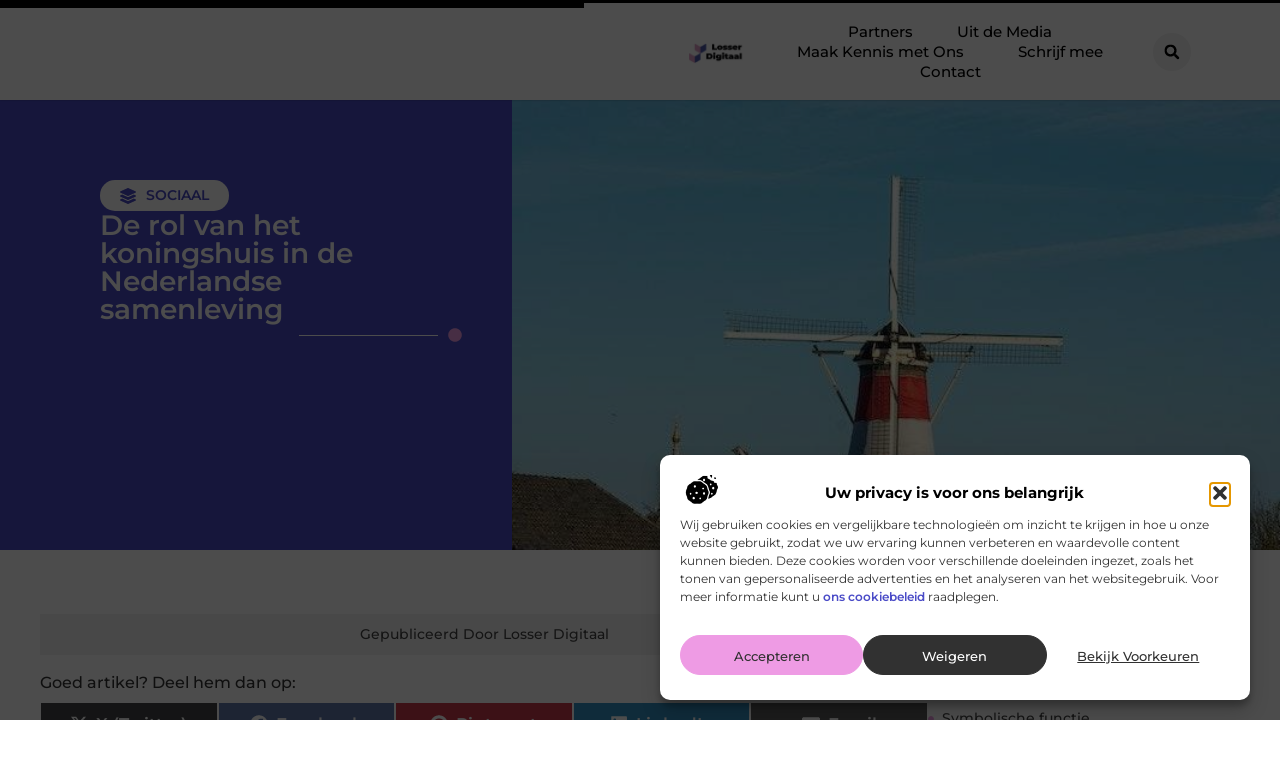

--- FILE ---
content_type: text/html; charset=UTF-8
request_url: https://www.losser-digitaal.nl/sociaal/de-rol-van-het-koningshuis-in-de-nederlandse-samenleving/
body_size: 30365
content:
<!doctype html>
<html lang="nl-NL" prefix="og: https://ogp.me/ns#">
<head>
	<meta charset="UTF-8">
	<meta name="viewport" content="width=device-width, initial-scale=1">
	<link rel="profile" href="https://gmpg.org/xfn/11">
		<style>img:is([sizes="auto" i], [sizes^="auto," i]) { contain-intrinsic-size: 3000px 1500px }</style>
	
<!-- Search Engine Optimization door Rank Math - https://rankmath.com/ -->
<title>De rol van het koningshuis in de Nederlandse samenleving &bull; Losser Digitaal</title>
<meta name="description" content="Het koningshuis is een belangrijk onderdeel van de Nederlandse samenleving. Het Nederlandse koningshuis, dat momenteel wordt geleid door koning"/>
<meta name="robots" content="follow, index, max-snippet:-1, max-video-preview:-1, max-image-preview:large"/>
<link rel="canonical" href="https://www.losser-digitaal.nl/sociaal/de-rol-van-het-koningshuis-in-de-nederlandse-samenleving/" />
<meta property="og:locale" content="nl_NL" />
<meta property="og:type" content="article" />
<meta property="og:title" content="De rol van het koningshuis in de Nederlandse samenleving &bull; Losser Digitaal" />
<meta property="og:description" content="Het koningshuis is een belangrijk onderdeel van de Nederlandse samenleving. Het Nederlandse koningshuis, dat momenteel wordt geleid door koning" />
<meta property="og:url" content="https://www.losser-digitaal.nl/sociaal/de-rol-van-het-koningshuis-in-de-nederlandse-samenleving/" />
<meta property="og:site_name" content="Losser Digitaal" />
<meta property="article:section" content="Sociaal" />
<meta property="og:image" content="https://www.losser-digitaal.nl/wp-content/uploads/2023/04/pexelsjanvanderwolf14865641_1.jpg" />
<meta property="og:image:secure_url" content="https://www.losser-digitaal.nl/wp-content/uploads/2023/04/pexelsjanvanderwolf14865641_1.jpg" />
<meta property="og:image:width" content="640" />
<meta property="og:image:height" content="427" />
<meta property="og:image:alt" content="De rol van het koningshuis in de Nederlandse samenleving" />
<meta property="og:image:type" content="image/jpeg" />
<meta property="article:published_time" content="2023-04-18T12:16:59+00:00" />
<meta name="twitter:card" content="summary_large_image" />
<meta name="twitter:title" content="De rol van het koningshuis in de Nederlandse samenleving &bull; Losser Digitaal" />
<meta name="twitter:description" content="Het koningshuis is een belangrijk onderdeel van de Nederlandse samenleving. Het Nederlandse koningshuis, dat momenteel wordt geleid door koning" />
<meta name="twitter:image" content="https://www.losser-digitaal.nl/wp-content/uploads/2023/04/pexelsjanvanderwolf14865641_1.jpg" />
<script type="application/ld+json" class="rank-math-schema">{"@context":"https://schema.org","@graph":[{"@type":"Organization","@id":"https://www.losser-digitaal.nl/#organization","name":"losser-digitaal","url":"https://www.losser-digitaal.nl","logo":{"@type":"ImageObject","@id":"https://www.losser-digitaal.nl/#logo","url":"https://www.losser-digitaal.nl/wp-content/uploads/2016/10/cropped-1.losser-digitaal.nl-Logo-355x159px.png","contentUrl":"https://www.losser-digitaal.nl/wp-content/uploads/2016/10/cropped-1.losser-digitaal.nl-Logo-355x159px.png","caption":"Losser Digitaal","inLanguage":"nl-NL","width":"355","height":"159"}},{"@type":"WebSite","@id":"https://www.losser-digitaal.nl/#website","url":"https://www.losser-digitaal.nl","name":"Losser Digitaal","alternateName":"losser-digitaal.nl","publisher":{"@id":"https://www.losser-digitaal.nl/#organization"},"inLanguage":"nl-NL"},{"@type":"ImageObject","@id":"https://www.losser-digitaal.nl/wp-content/uploads/2023/04/pexelsjanvanderwolf14865641_1.jpg","url":"https://www.losser-digitaal.nl/wp-content/uploads/2023/04/pexelsjanvanderwolf14865641_1.jpg","width":"640","height":"427","inLanguage":"nl-NL"},{"@type":"BreadcrumbList","@id":"https://www.losser-digitaal.nl/sociaal/de-rol-van-het-koningshuis-in-de-nederlandse-samenleving/#breadcrumb","itemListElement":[{"@type":"ListItem","position":"1","item":{"@id":"https://www.losser-digitaal.nl/","name":"Home"}},{"@type":"ListItem","position":"2","item":{"@id":"https://www.losser-digitaal.nl/sociaal/de-rol-van-het-koningshuis-in-de-nederlandse-samenleving/","name":"De rol van het koningshuis in de Nederlandse samenleving"}}]},{"@type":"WebPage","@id":"https://www.losser-digitaal.nl/sociaal/de-rol-van-het-koningshuis-in-de-nederlandse-samenleving/#webpage","url":"https://www.losser-digitaal.nl/sociaal/de-rol-van-het-koningshuis-in-de-nederlandse-samenleving/","name":"De rol van het koningshuis in de Nederlandse samenleving &bull; Losser Digitaal","datePublished":"2023-04-18T12:16:59+00:00","dateModified":"2023-04-18T12:16:59+00:00","isPartOf":{"@id":"https://www.losser-digitaal.nl/#website"},"primaryImageOfPage":{"@id":"https://www.losser-digitaal.nl/wp-content/uploads/2023/04/pexelsjanvanderwolf14865641_1.jpg"},"inLanguage":"nl-NL","breadcrumb":{"@id":"https://www.losser-digitaal.nl/sociaal/de-rol-van-het-koningshuis-in-de-nederlandse-samenleving/#breadcrumb"}},{"@type":"Person","@id":"https://www.losser-digitaal.nl/sociaal/de-rol-van-het-koningshuis-in-de-nederlandse-samenleving/#author","image":{"@type":"ImageObject","@id":"https://secure.gravatar.com/avatar/?s=96&amp;d=mm&amp;r=g","url":"https://secure.gravatar.com/avatar/?s=96&amp;d=mm&amp;r=g","inLanguage":"nl-NL"},"worksFor":{"@id":"https://www.losser-digitaal.nl/#organization"}},{"@type":"BlogPosting","headline":"De rol van het koningshuis in de Nederlandse samenleving &bull; Losser Digitaal","datePublished":"2023-04-18T12:16:59+00:00","dateModified":"2023-04-18T12:16:59+00:00","author":{"@id":"https://www.losser-digitaal.nl/sociaal/de-rol-van-het-koningshuis-in-de-nederlandse-samenleving/#author"},"publisher":{"@id":"https://www.losser-digitaal.nl/#organization"},"description":"Het koningshuis is een belangrijk onderdeel van de Nederlandse samenleving. Het Nederlandse koningshuis, dat momenteel wordt geleid door koning","name":"De rol van het koningshuis in de Nederlandse samenleving &bull; Losser Digitaal","@id":"https://www.losser-digitaal.nl/sociaal/de-rol-van-het-koningshuis-in-de-nederlandse-samenleving/#richSnippet","isPartOf":{"@id":"https://www.losser-digitaal.nl/sociaal/de-rol-van-het-koningshuis-in-de-nederlandse-samenleving/#webpage"},"image":{"@id":"https://www.losser-digitaal.nl/wp-content/uploads/2023/04/pexelsjanvanderwolf14865641_1.jpg"},"inLanguage":"nl-NL","mainEntityOfPage":{"@id":"https://www.losser-digitaal.nl/sociaal/de-rol-van-het-koningshuis-in-de-nederlandse-samenleving/#webpage"}}]}</script>
<!-- /Rank Math WordPress SEO plugin -->

<link rel="alternate" type="application/rss+xml" title="Losser Digitaal &raquo; feed" href="https://www.losser-digitaal.nl/feed/" />
<link rel="alternate" type="application/rss+xml" title="Losser Digitaal &raquo; reacties feed" href="https://www.losser-digitaal.nl/comments/feed/" />
<script>
window._wpemojiSettings = {"baseUrl":"https:\/\/s.w.org\/images\/core\/emoji\/16.0.1\/72x72\/","ext":".png","svgUrl":"https:\/\/s.w.org\/images\/core\/emoji\/16.0.1\/svg\/","svgExt":".svg","source":{"concatemoji":"https:\/\/www.losser-digitaal.nl\/wp-includes\/js\/wp-emoji-release.min.js?ver=6.8.3"}};
/*! This file is auto-generated */
!function(s,n){var o,i,e;function c(e){try{var t={supportTests:e,timestamp:(new Date).valueOf()};sessionStorage.setItem(o,JSON.stringify(t))}catch(e){}}function p(e,t,n){e.clearRect(0,0,e.canvas.width,e.canvas.height),e.fillText(t,0,0);var t=new Uint32Array(e.getImageData(0,0,e.canvas.width,e.canvas.height).data),a=(e.clearRect(0,0,e.canvas.width,e.canvas.height),e.fillText(n,0,0),new Uint32Array(e.getImageData(0,0,e.canvas.width,e.canvas.height).data));return t.every(function(e,t){return e===a[t]})}function u(e,t){e.clearRect(0,0,e.canvas.width,e.canvas.height),e.fillText(t,0,0);for(var n=e.getImageData(16,16,1,1),a=0;a<n.data.length;a++)if(0!==n.data[a])return!1;return!0}function f(e,t,n,a){switch(t){case"flag":return n(e,"\ud83c\udff3\ufe0f\u200d\u26a7\ufe0f","\ud83c\udff3\ufe0f\u200b\u26a7\ufe0f")?!1:!n(e,"\ud83c\udde8\ud83c\uddf6","\ud83c\udde8\u200b\ud83c\uddf6")&&!n(e,"\ud83c\udff4\udb40\udc67\udb40\udc62\udb40\udc65\udb40\udc6e\udb40\udc67\udb40\udc7f","\ud83c\udff4\u200b\udb40\udc67\u200b\udb40\udc62\u200b\udb40\udc65\u200b\udb40\udc6e\u200b\udb40\udc67\u200b\udb40\udc7f");case"emoji":return!a(e,"\ud83e\udedf")}return!1}function g(e,t,n,a){var r="undefined"!=typeof WorkerGlobalScope&&self instanceof WorkerGlobalScope?new OffscreenCanvas(300,150):s.createElement("canvas"),o=r.getContext("2d",{willReadFrequently:!0}),i=(o.textBaseline="top",o.font="600 32px Arial",{});return e.forEach(function(e){i[e]=t(o,e,n,a)}),i}function t(e){var t=s.createElement("script");t.src=e,t.defer=!0,s.head.appendChild(t)}"undefined"!=typeof Promise&&(o="wpEmojiSettingsSupports",i=["flag","emoji"],n.supports={everything:!0,everythingExceptFlag:!0},e=new Promise(function(e){s.addEventListener("DOMContentLoaded",e,{once:!0})}),new Promise(function(t){var n=function(){try{var e=JSON.parse(sessionStorage.getItem(o));if("object"==typeof e&&"number"==typeof e.timestamp&&(new Date).valueOf()<e.timestamp+604800&&"object"==typeof e.supportTests)return e.supportTests}catch(e){}return null}();if(!n){if("undefined"!=typeof Worker&&"undefined"!=typeof OffscreenCanvas&&"undefined"!=typeof URL&&URL.createObjectURL&&"undefined"!=typeof Blob)try{var e="postMessage("+g.toString()+"("+[JSON.stringify(i),f.toString(),p.toString(),u.toString()].join(",")+"));",a=new Blob([e],{type:"text/javascript"}),r=new Worker(URL.createObjectURL(a),{name:"wpTestEmojiSupports"});return void(r.onmessage=function(e){c(n=e.data),r.terminate(),t(n)})}catch(e){}c(n=g(i,f,p,u))}t(n)}).then(function(e){for(var t in e)n.supports[t]=e[t],n.supports.everything=n.supports.everything&&n.supports[t],"flag"!==t&&(n.supports.everythingExceptFlag=n.supports.everythingExceptFlag&&n.supports[t]);n.supports.everythingExceptFlag=n.supports.everythingExceptFlag&&!n.supports.flag,n.DOMReady=!1,n.readyCallback=function(){n.DOMReady=!0}}).then(function(){return e}).then(function(){var e;n.supports.everything||(n.readyCallback(),(e=n.source||{}).concatemoji?t(e.concatemoji):e.wpemoji&&e.twemoji&&(t(e.twemoji),t(e.wpemoji)))}))}((window,document),window._wpemojiSettings);
</script>
<link rel='stylesheet' id='colorboxstyle-css' href='https://www.losser-digitaal.nl/wp-content/plugins/link-library/colorbox/colorbox.css?ver=6.8.3' media='all' />
<style id='wp-emoji-styles-inline-css'>

	img.wp-smiley, img.emoji {
		display: inline !important;
		border: none !important;
		box-shadow: none !important;
		height: 1em !important;
		width: 1em !important;
		margin: 0 0.07em !important;
		vertical-align: -0.1em !important;
		background: none !important;
		padding: 0 !important;
	}
</style>
<link rel='stylesheet' id='wp-block-library-css' href='https://www.losser-digitaal.nl/wp-includes/css/dist/block-library/style.min.css?ver=6.8.3' media='all' />
<style id='global-styles-inline-css'>
:root{--wp--preset--aspect-ratio--square: 1;--wp--preset--aspect-ratio--4-3: 4/3;--wp--preset--aspect-ratio--3-4: 3/4;--wp--preset--aspect-ratio--3-2: 3/2;--wp--preset--aspect-ratio--2-3: 2/3;--wp--preset--aspect-ratio--16-9: 16/9;--wp--preset--aspect-ratio--9-16: 9/16;--wp--preset--color--black: #000000;--wp--preset--color--cyan-bluish-gray: #abb8c3;--wp--preset--color--white: #ffffff;--wp--preset--color--pale-pink: #f78da7;--wp--preset--color--vivid-red: #cf2e2e;--wp--preset--color--luminous-vivid-orange: #ff6900;--wp--preset--color--luminous-vivid-amber: #fcb900;--wp--preset--color--light-green-cyan: #7bdcb5;--wp--preset--color--vivid-green-cyan: #00d084;--wp--preset--color--pale-cyan-blue: #8ed1fc;--wp--preset--color--vivid-cyan-blue: #0693e3;--wp--preset--color--vivid-purple: #9b51e0;--wp--preset--gradient--vivid-cyan-blue-to-vivid-purple: linear-gradient(135deg,rgba(6,147,227,1) 0%,rgb(155,81,224) 100%);--wp--preset--gradient--light-green-cyan-to-vivid-green-cyan: linear-gradient(135deg,rgb(122,220,180) 0%,rgb(0,208,130) 100%);--wp--preset--gradient--luminous-vivid-amber-to-luminous-vivid-orange: linear-gradient(135deg,rgba(252,185,0,1) 0%,rgba(255,105,0,1) 100%);--wp--preset--gradient--luminous-vivid-orange-to-vivid-red: linear-gradient(135deg,rgba(255,105,0,1) 0%,rgb(207,46,46) 100%);--wp--preset--gradient--very-light-gray-to-cyan-bluish-gray: linear-gradient(135deg,rgb(238,238,238) 0%,rgb(169,184,195) 100%);--wp--preset--gradient--cool-to-warm-spectrum: linear-gradient(135deg,rgb(74,234,220) 0%,rgb(151,120,209) 20%,rgb(207,42,186) 40%,rgb(238,44,130) 60%,rgb(251,105,98) 80%,rgb(254,248,76) 100%);--wp--preset--gradient--blush-light-purple: linear-gradient(135deg,rgb(255,206,236) 0%,rgb(152,150,240) 100%);--wp--preset--gradient--blush-bordeaux: linear-gradient(135deg,rgb(254,205,165) 0%,rgb(254,45,45) 50%,rgb(107,0,62) 100%);--wp--preset--gradient--luminous-dusk: linear-gradient(135deg,rgb(255,203,112) 0%,rgb(199,81,192) 50%,rgb(65,88,208) 100%);--wp--preset--gradient--pale-ocean: linear-gradient(135deg,rgb(255,245,203) 0%,rgb(182,227,212) 50%,rgb(51,167,181) 100%);--wp--preset--gradient--electric-grass: linear-gradient(135deg,rgb(202,248,128) 0%,rgb(113,206,126) 100%);--wp--preset--gradient--midnight: linear-gradient(135deg,rgb(2,3,129) 0%,rgb(40,116,252) 100%);--wp--preset--font-size--small: 13px;--wp--preset--font-size--medium: 20px;--wp--preset--font-size--large: 36px;--wp--preset--font-size--x-large: 42px;--wp--preset--spacing--20: 0.44rem;--wp--preset--spacing--30: 0.67rem;--wp--preset--spacing--40: 1rem;--wp--preset--spacing--50: 1.5rem;--wp--preset--spacing--60: 2.25rem;--wp--preset--spacing--70: 3.38rem;--wp--preset--spacing--80: 5.06rem;--wp--preset--shadow--natural: 6px 6px 9px rgba(0, 0, 0, 0.2);--wp--preset--shadow--deep: 12px 12px 50px rgba(0, 0, 0, 0.4);--wp--preset--shadow--sharp: 6px 6px 0px rgba(0, 0, 0, 0.2);--wp--preset--shadow--outlined: 6px 6px 0px -3px rgba(255, 255, 255, 1), 6px 6px rgba(0, 0, 0, 1);--wp--preset--shadow--crisp: 6px 6px 0px rgba(0, 0, 0, 1);}:root { --wp--style--global--content-size: 800px;--wp--style--global--wide-size: 1200px; }:where(body) { margin: 0; }.wp-site-blocks > .alignleft { float: left; margin-right: 2em; }.wp-site-blocks > .alignright { float: right; margin-left: 2em; }.wp-site-blocks > .aligncenter { justify-content: center; margin-left: auto; margin-right: auto; }:where(.wp-site-blocks) > * { margin-block-start: 24px; margin-block-end: 0; }:where(.wp-site-blocks) > :first-child { margin-block-start: 0; }:where(.wp-site-blocks) > :last-child { margin-block-end: 0; }:root { --wp--style--block-gap: 24px; }:root :where(.is-layout-flow) > :first-child{margin-block-start: 0;}:root :where(.is-layout-flow) > :last-child{margin-block-end: 0;}:root :where(.is-layout-flow) > *{margin-block-start: 24px;margin-block-end: 0;}:root :where(.is-layout-constrained) > :first-child{margin-block-start: 0;}:root :where(.is-layout-constrained) > :last-child{margin-block-end: 0;}:root :where(.is-layout-constrained) > *{margin-block-start: 24px;margin-block-end: 0;}:root :where(.is-layout-flex){gap: 24px;}:root :where(.is-layout-grid){gap: 24px;}.is-layout-flow > .alignleft{float: left;margin-inline-start: 0;margin-inline-end: 2em;}.is-layout-flow > .alignright{float: right;margin-inline-start: 2em;margin-inline-end: 0;}.is-layout-flow > .aligncenter{margin-left: auto !important;margin-right: auto !important;}.is-layout-constrained > .alignleft{float: left;margin-inline-start: 0;margin-inline-end: 2em;}.is-layout-constrained > .alignright{float: right;margin-inline-start: 2em;margin-inline-end: 0;}.is-layout-constrained > .aligncenter{margin-left: auto !important;margin-right: auto !important;}.is-layout-constrained > :where(:not(.alignleft):not(.alignright):not(.alignfull)){max-width: var(--wp--style--global--content-size);margin-left: auto !important;margin-right: auto !important;}.is-layout-constrained > .alignwide{max-width: var(--wp--style--global--wide-size);}body .is-layout-flex{display: flex;}.is-layout-flex{flex-wrap: wrap;align-items: center;}.is-layout-flex > :is(*, div){margin: 0;}body .is-layout-grid{display: grid;}.is-layout-grid > :is(*, div){margin: 0;}body{padding-top: 0px;padding-right: 0px;padding-bottom: 0px;padding-left: 0px;}a:where(:not(.wp-element-button)){text-decoration: underline;}:root :where(.wp-element-button, .wp-block-button__link){background-color: #32373c;border-width: 0;color: #fff;font-family: inherit;font-size: inherit;line-height: inherit;padding: calc(0.667em + 2px) calc(1.333em + 2px);text-decoration: none;}.has-black-color{color: var(--wp--preset--color--black) !important;}.has-cyan-bluish-gray-color{color: var(--wp--preset--color--cyan-bluish-gray) !important;}.has-white-color{color: var(--wp--preset--color--white) !important;}.has-pale-pink-color{color: var(--wp--preset--color--pale-pink) !important;}.has-vivid-red-color{color: var(--wp--preset--color--vivid-red) !important;}.has-luminous-vivid-orange-color{color: var(--wp--preset--color--luminous-vivid-orange) !important;}.has-luminous-vivid-amber-color{color: var(--wp--preset--color--luminous-vivid-amber) !important;}.has-light-green-cyan-color{color: var(--wp--preset--color--light-green-cyan) !important;}.has-vivid-green-cyan-color{color: var(--wp--preset--color--vivid-green-cyan) !important;}.has-pale-cyan-blue-color{color: var(--wp--preset--color--pale-cyan-blue) !important;}.has-vivid-cyan-blue-color{color: var(--wp--preset--color--vivid-cyan-blue) !important;}.has-vivid-purple-color{color: var(--wp--preset--color--vivid-purple) !important;}.has-black-background-color{background-color: var(--wp--preset--color--black) !important;}.has-cyan-bluish-gray-background-color{background-color: var(--wp--preset--color--cyan-bluish-gray) !important;}.has-white-background-color{background-color: var(--wp--preset--color--white) !important;}.has-pale-pink-background-color{background-color: var(--wp--preset--color--pale-pink) !important;}.has-vivid-red-background-color{background-color: var(--wp--preset--color--vivid-red) !important;}.has-luminous-vivid-orange-background-color{background-color: var(--wp--preset--color--luminous-vivid-orange) !important;}.has-luminous-vivid-amber-background-color{background-color: var(--wp--preset--color--luminous-vivid-amber) !important;}.has-light-green-cyan-background-color{background-color: var(--wp--preset--color--light-green-cyan) !important;}.has-vivid-green-cyan-background-color{background-color: var(--wp--preset--color--vivid-green-cyan) !important;}.has-pale-cyan-blue-background-color{background-color: var(--wp--preset--color--pale-cyan-blue) !important;}.has-vivid-cyan-blue-background-color{background-color: var(--wp--preset--color--vivid-cyan-blue) !important;}.has-vivid-purple-background-color{background-color: var(--wp--preset--color--vivid-purple) !important;}.has-black-border-color{border-color: var(--wp--preset--color--black) !important;}.has-cyan-bluish-gray-border-color{border-color: var(--wp--preset--color--cyan-bluish-gray) !important;}.has-white-border-color{border-color: var(--wp--preset--color--white) !important;}.has-pale-pink-border-color{border-color: var(--wp--preset--color--pale-pink) !important;}.has-vivid-red-border-color{border-color: var(--wp--preset--color--vivid-red) !important;}.has-luminous-vivid-orange-border-color{border-color: var(--wp--preset--color--luminous-vivid-orange) !important;}.has-luminous-vivid-amber-border-color{border-color: var(--wp--preset--color--luminous-vivid-amber) !important;}.has-light-green-cyan-border-color{border-color: var(--wp--preset--color--light-green-cyan) !important;}.has-vivid-green-cyan-border-color{border-color: var(--wp--preset--color--vivid-green-cyan) !important;}.has-pale-cyan-blue-border-color{border-color: var(--wp--preset--color--pale-cyan-blue) !important;}.has-vivid-cyan-blue-border-color{border-color: var(--wp--preset--color--vivid-cyan-blue) !important;}.has-vivid-purple-border-color{border-color: var(--wp--preset--color--vivid-purple) !important;}.has-vivid-cyan-blue-to-vivid-purple-gradient-background{background: var(--wp--preset--gradient--vivid-cyan-blue-to-vivid-purple) !important;}.has-light-green-cyan-to-vivid-green-cyan-gradient-background{background: var(--wp--preset--gradient--light-green-cyan-to-vivid-green-cyan) !important;}.has-luminous-vivid-amber-to-luminous-vivid-orange-gradient-background{background: var(--wp--preset--gradient--luminous-vivid-amber-to-luminous-vivid-orange) !important;}.has-luminous-vivid-orange-to-vivid-red-gradient-background{background: var(--wp--preset--gradient--luminous-vivid-orange-to-vivid-red) !important;}.has-very-light-gray-to-cyan-bluish-gray-gradient-background{background: var(--wp--preset--gradient--very-light-gray-to-cyan-bluish-gray) !important;}.has-cool-to-warm-spectrum-gradient-background{background: var(--wp--preset--gradient--cool-to-warm-spectrum) !important;}.has-blush-light-purple-gradient-background{background: var(--wp--preset--gradient--blush-light-purple) !important;}.has-blush-bordeaux-gradient-background{background: var(--wp--preset--gradient--blush-bordeaux) !important;}.has-luminous-dusk-gradient-background{background: var(--wp--preset--gradient--luminous-dusk) !important;}.has-pale-ocean-gradient-background{background: var(--wp--preset--gradient--pale-ocean) !important;}.has-electric-grass-gradient-background{background: var(--wp--preset--gradient--electric-grass) !important;}.has-midnight-gradient-background{background: var(--wp--preset--gradient--midnight) !important;}.has-small-font-size{font-size: var(--wp--preset--font-size--small) !important;}.has-medium-font-size{font-size: var(--wp--preset--font-size--medium) !important;}.has-large-font-size{font-size: var(--wp--preset--font-size--large) !important;}.has-x-large-font-size{font-size: var(--wp--preset--font-size--x-large) !important;}
:root :where(.wp-block-pullquote){font-size: 1.5em;line-height: 1.6;}
</style>
<link rel='stylesheet' id='thumbs_rating_styles-css' href='https://www.losser-digitaal.nl/wp-content/plugins/link-library/upvote-downvote/css/style.css?ver=1.0.0' media='all' />
<link rel='stylesheet' id='scriptlesssocialsharing-css' href='https://www.losser-digitaal.nl/wp-content/plugins/scriptless-social-sharing/includes/css/scriptlesssocialsharing-style.css?ver=3.3.1' media='all' />
<style id='scriptlesssocialsharing-inline-css'>
.scriptlesssocialsharing__buttons a.button { padding: 12px; flex: 1; }@media only screen and (max-width: 767px) { .scriptlesssocialsharing .sss-name { position: absolute; clip: rect(1px, 1px, 1px, 1px); height: 1px; width: 1px; border: 0; overflow: hidden; } }
</style>
<link rel='stylesheet' id='cmplz-general-css' href='https://www.losser-digitaal.nl/wp-content/plugins/complianz-gdpr/assets/css/cookieblocker.min.css?ver=1765934426' media='all' />
<link rel='stylesheet' id='hello-elementor-css' href='https://www.losser-digitaal.nl/wp-content/themes/hello-elementor/assets/css/reset.css?ver=3.4.4' media='all' />
<link rel='stylesheet' id='hello-elementor-theme-style-css' href='https://www.losser-digitaal.nl/wp-content/themes/hello-elementor/assets/css/theme.css?ver=3.4.4' media='all' />
<link rel='stylesheet' id='hello-elementor-header-footer-css' href='https://www.losser-digitaal.nl/wp-content/themes/hello-elementor/assets/css/header-footer.css?ver=3.4.4' media='all' />
<link rel='stylesheet' id='elementor-frontend-css' href='https://www.losser-digitaal.nl/wp-content/plugins/elementor/assets/css/frontend.min.css?ver=3.30.1' media='all' />
<link rel='stylesheet' id='elementor-post-9048-css' href='https://www.losser-digitaal.nl/wp-content/uploads/elementor/css/post-9048.css?ver=1768180350' media='all' />
<link rel='stylesheet' id='widget-progress-tracker-css' href='https://www.losser-digitaal.nl/wp-content/plugins/elementor-pro/assets/css/widget-progress-tracker.min.css?ver=3.30.0' media='all' />
<link rel='stylesheet' id='e-animation-grow-css' href='https://www.losser-digitaal.nl/wp-content/plugins/elementor/assets/lib/animations/styles/e-animation-grow.min.css?ver=3.30.1' media='all' />
<link rel='stylesheet' id='widget-image-css' href='https://www.losser-digitaal.nl/wp-content/plugins/elementor/assets/css/widget-image.min.css?ver=3.30.1' media='all' />
<link rel='stylesheet' id='widget-nav-menu-css' href='https://www.losser-digitaal.nl/wp-content/plugins/elementor-pro/assets/css/widget-nav-menu.min.css?ver=3.30.0' media='all' />
<link rel='stylesheet' id='widget-search-form-css' href='https://www.losser-digitaal.nl/wp-content/plugins/elementor-pro/assets/css/widget-search-form.min.css?ver=3.30.0' media='all' />
<link rel='stylesheet' id='e-motion-fx-css' href='https://www.losser-digitaal.nl/wp-content/plugins/elementor-pro/assets/css/modules/motion-fx.min.css?ver=3.30.0' media='all' />
<link rel='stylesheet' id='e-sticky-css' href='https://www.losser-digitaal.nl/wp-content/plugins/elementor-pro/assets/css/modules/sticky.min.css?ver=3.30.0' media='all' />
<link rel='stylesheet' id='widget-heading-css' href='https://www.losser-digitaal.nl/wp-content/plugins/elementor/assets/css/widget-heading.min.css?ver=3.30.1' media='all' />
<link rel='stylesheet' id='e-animation-wobble-horizontal-css' href='https://www.losser-digitaal.nl/wp-content/plugins/elementor/assets/lib/animations/styles/e-animation-wobble-horizontal.min.css?ver=3.30.1' media='all' />
<link rel='stylesheet' id='e-animation-fadeInUp-css' href='https://www.losser-digitaal.nl/wp-content/plugins/elementor/assets/lib/animations/styles/fadeInUp.min.css?ver=3.30.1' media='all' />
<link rel='stylesheet' id='swiper-css' href='https://www.losser-digitaal.nl/wp-content/plugins/elementor/assets/lib/swiper/v8/css/swiper.min.css?ver=8.4.5' media='all' />
<link rel='stylesheet' id='e-swiper-css' href='https://www.losser-digitaal.nl/wp-content/plugins/elementor/assets/css/conditionals/e-swiper.min.css?ver=3.30.1' media='all' />
<link rel='stylesheet' id='widget-post-info-css' href='https://www.losser-digitaal.nl/wp-content/plugins/elementor-pro/assets/css/widget-post-info.min.css?ver=3.30.0' media='all' />
<link rel='stylesheet' id='widget-icon-list-css' href='https://www.losser-digitaal.nl/wp-content/plugins/elementor/assets/css/widget-icon-list.min.css?ver=3.30.1' media='all' />
<link rel='stylesheet' id='widget-divider-css' href='https://www.losser-digitaal.nl/wp-content/plugins/elementor/assets/css/widget-divider.min.css?ver=3.30.1' media='all' />
<link rel='stylesheet' id='widget-spacer-css' href='https://www.losser-digitaal.nl/wp-content/plugins/elementor/assets/css/widget-spacer.min.css?ver=3.30.1' media='all' />
<link rel='stylesheet' id='widget-loop-common-css' href='https://www.losser-digitaal.nl/wp-content/plugins/elementor-pro/assets/css/widget-loop-common.min.css?ver=3.30.0' media='all' />
<link rel='stylesheet' id='widget-loop-grid-css' href='https://www.losser-digitaal.nl/wp-content/plugins/elementor-pro/assets/css/widget-loop-grid.min.css?ver=3.30.0' media='all' />
<link rel='stylesheet' id='widget-table-of-contents-css' href='https://www.losser-digitaal.nl/wp-content/plugins/elementor-pro/assets/css/widget-table-of-contents.min.css?ver=3.30.0' media='all' />
<link rel='stylesheet' id='widget-posts-css' href='https://www.losser-digitaal.nl/wp-content/plugins/elementor-pro/assets/css/widget-posts.min.css?ver=3.30.0' media='all' />
<link rel='stylesheet' id='e-animation-shrink-css' href='https://www.losser-digitaal.nl/wp-content/plugins/elementor/assets/lib/animations/styles/e-animation-shrink.min.css?ver=3.30.1' media='all' />
<link rel='stylesheet' id='elementor-post-9233-css' href='https://www.losser-digitaal.nl/wp-content/uploads/elementor/css/post-9233.css?ver=1768180351' media='all' />
<link rel='stylesheet' id='elementor-post-9322-css' href='https://www.losser-digitaal.nl/wp-content/uploads/elementor/css/post-9322.css?ver=1768180351' media='all' />
<link rel='stylesheet' id='elementor-post-9443-css' href='https://www.losser-digitaal.nl/wp-content/uploads/elementor/css/post-9443.css?ver=1768180351' media='all' />
<link rel='stylesheet' id='elementor-gf-local-montserrat-css' href='https://www.losser-digitaal.nl/wp-content/uploads/elementor/google-fonts/css/montserrat.css?ver=1744167698' media='all' />
<script src="https://www.losser-digitaal.nl/wp-includes/js/jquery/jquery.min.js?ver=3.7.1" id="jquery-core-js"></script>
<script src="https://www.losser-digitaal.nl/wp-includes/js/jquery/jquery-migrate.min.js?ver=3.4.1" id="jquery-migrate-js"></script>
<script src="https://www.losser-digitaal.nl/wp-content/plugins/link-library/colorbox/jquery.colorbox-min.js?ver=1.3.9" id="colorbox-js"></script>
<script id="thumbs_rating_scripts-js-extra">
var thumbs_rating_ajax = {"ajax_url":"https:\/\/www.losser-digitaal.nl\/wp-admin\/admin-ajax.php","nonce":"9b1c0532e9"};
</script>
<script src="https://www.losser-digitaal.nl/wp-content/plugins/link-library/upvote-downvote/js/general.js?ver=4.0.1" id="thumbs_rating_scripts-js"></script>
<link rel="https://api.w.org/" href="https://www.losser-digitaal.nl/wp-json/" /><link rel="alternate" title="JSON" type="application/json" href="https://www.losser-digitaal.nl/wp-json/wp/v2/posts/4930" /><link rel="EditURI" type="application/rsd+xml" title="RSD" href="https://www.losser-digitaal.nl/xmlrpc.php?rsd" />
<meta name="generator" content="WordPress 6.8.3" />
<link rel='shortlink' href='https://www.losser-digitaal.nl/?p=4930' />
<link rel="alternate" title="oEmbed (JSON)" type="application/json+oembed" href="https://www.losser-digitaal.nl/wp-json/oembed/1.0/embed?url=https%3A%2F%2Fwww.losser-digitaal.nl%2Fsociaal%2Fde-rol-van-het-koningshuis-in-de-nederlandse-samenleving%2F" />
<link rel="alternate" title="oEmbed (XML)" type="text/xml+oembed" href="https://www.losser-digitaal.nl/wp-json/oembed/1.0/embed?url=https%3A%2F%2Fwww.losser-digitaal.nl%2Fsociaal%2Fde-rol-van-het-koningshuis-in-de-nederlandse-samenleving%2F&#038;format=xml" />
<script type="text/javascript">//<![CDATA[
  function external_links_in_new_windows_loop() {
    if (!document.links) {
      document.links = document.getElementsByTagName('a');
    }
    var change_link = false;
    var force = '';
    var ignore = '';

    for (var t=0; t<document.links.length; t++) {
      var all_links = document.links[t];
      change_link = false;
      
      if(document.links[t].hasAttribute('onClick') == false) {
        // forced if the address starts with http (or also https), but does not link to the current domain
        if(all_links.href.search(/^http/) != -1 && all_links.href.search('www.losser-digitaal.nl') == -1 && all_links.href.search(/^#/) == -1) {
          // console.log('Changed ' + all_links.href);
          change_link = true;
        }
          
        if(force != '' && all_links.href.search(force) != -1) {
          // forced
          // console.log('force ' + all_links.href);
          change_link = true;
        }
        
        if(ignore != '' && all_links.href.search(ignore) != -1) {
          // console.log('ignore ' + all_links.href);
          // ignored
          change_link = false;
        }

        if(change_link == true) {
          // console.log('Changed ' + all_links.href);
          document.links[t].setAttribute('onClick', 'javascript:window.open(\'' + all_links.href.replace(/'/g, '') + '\', \'_blank\', \'noopener\'); return false;');
          document.links[t].removeAttribute('target');
        }
      }
    }
  }
  
  // Load
  function external_links_in_new_windows_load(func)
  {  
    var oldonload = window.onload;
    if (typeof window.onload != 'function'){
      window.onload = func;
    } else {
      window.onload = function(){
        oldonload();
        func();
      }
    }
  }

  external_links_in_new_windows_load(external_links_in_new_windows_loop);
  //]]></script>

			<style>.cmplz-hidden {
					display: none !important;
				}</style><meta name="generator" content="Elementor 3.30.1; features: e_font_icon_svg, additional_custom_breakpoints, e_element_cache; settings: css_print_method-external, google_font-enabled, font_display-swap">
			<style>
				.e-con.e-parent:nth-of-type(n+4):not(.e-lazyloaded):not(.e-no-lazyload),
				.e-con.e-parent:nth-of-type(n+4):not(.e-lazyloaded):not(.e-no-lazyload) * {
					background-image: none !important;
				}
				@media screen and (max-height: 1024px) {
					.e-con.e-parent:nth-of-type(n+3):not(.e-lazyloaded):not(.e-no-lazyload),
					.e-con.e-parent:nth-of-type(n+3):not(.e-lazyloaded):not(.e-no-lazyload) * {
						background-image: none !important;
					}
				}
				@media screen and (max-height: 640px) {
					.e-con.e-parent:nth-of-type(n+2):not(.e-lazyloaded):not(.e-no-lazyload),
					.e-con.e-parent:nth-of-type(n+2):not(.e-lazyloaded):not(.e-no-lazyload) * {
						background-image: none !important;
					}
				}
			</style>
			<link rel="icon" href="https://www.losser-digitaal.nl/wp-content/uploads/2016/10/cropped-0.losser-digitaal.nl-icon-150x150-px-32x32.png" sizes="32x32" />
<link rel="icon" href="https://www.losser-digitaal.nl/wp-content/uploads/2016/10/cropped-0.losser-digitaal.nl-icon-150x150-px-192x192.png" sizes="192x192" />
<link rel="apple-touch-icon" href="https://www.losser-digitaal.nl/wp-content/uploads/2016/10/cropped-0.losser-digitaal.nl-icon-150x150-px-180x180.png" />
<meta name="msapplication-TileImage" content="https://www.losser-digitaal.nl/wp-content/uploads/2016/10/cropped-0.losser-digitaal.nl-icon-150x150-px-270x270.png" />
</head>
<body data-rsssl=1 data-cmplz=1 class="wp-singular post-template-default single single-post postid-4930 single-format-standard wp-custom-logo wp-embed-responsive wp-theme-hello-elementor hello-elementor-default elementor-default elementor-template-full-width elementor-kit-9048 elementor-page-9443">


<a class="skip-link screen-reader-text" href="#content">Ga naar de inhoud</a>

		<header data-elementor-type="header" data-elementor-id="9233" class="elementor elementor-9233 elementor-location-header" data-elementor-post-type="elementor_library">
			<header class="elementor-element elementor-element-199f6f6b top e-con-full e-flex e-con e-parent" data-id="199f6f6b" data-element_type="container" data-settings="{&quot;background_background&quot;:&quot;classic&quot;,&quot;sticky&quot;:&quot;top&quot;,&quot;sticky_on&quot;:[&quot;desktop&quot;,&quot;tablet&quot;,&quot;mobile&quot;],&quot;sticky_offset&quot;:0,&quot;sticky_effects_offset&quot;:0,&quot;sticky_anchor_link_offset&quot;:0}">
		<div class="elementor-element elementor-element-457ca510 e-con-full e-flex e-con e-child" data-id="457ca510" data-element_type="container">
				<div class="elementor-element elementor-element-6a99cf23 elementor-widget elementor-widget-progress-tracker" data-id="6a99cf23" data-element_type="widget" data-settings="{&quot;type&quot;:&quot;horizontal&quot;,&quot;relative_to&quot;:&quot;entire_page&quot;,&quot;percentage&quot;:&quot;no&quot;}" data-widget_type="progress-tracker.default">
				<div class="elementor-widget-container">
					
		<div class="elementor-scrolling-tracker elementor-scrolling-tracker-horizontal elementor-scrolling-tracker-alignment-">
						<div class="current-progress">
					<div class="current-progress-percentage"></div>
				</div>
				</div>
						</div>
				</div>
				</div>
		<div class="elementor-element elementor-element-176957f3 e-con-full e-flex e-con e-child" data-id="176957f3" data-element_type="container">
		<nav class="elementor-element elementor-element-50a38c17 e-con-full e-flex e-con e-child" data-id="50a38c17" data-element_type="container">
				<div class="elementor-element elementor-element-1ab8e4bb elementor-widget__width-initial elementor-widget elementor-widget-theme-site-logo elementor-widget-image" data-id="1ab8e4bb" data-element_type="widget" data-widget_type="theme-site-logo.default">
				<div class="elementor-widget-container">
											<a href="https://www.losser-digitaal.nl">
			<img width="240" height="100" src="https://www.losser-digitaal.nl/wp-content/uploads/2025/03/losser-digitaal.nl-240x100px.png" class="elementor-animation-grow attachment-full size-full wp-image-9242" alt="losser-digitaal.nl-240x100px" />				</a>
											</div>
				</div>
				<div class="elementor-element elementor-element-23322784 elementor-nav-menu--stretch elementor-nav-menu__align-center elementor-nav-menu__text-align-center elementor-widget-tablet__width-initial elementor-widget__width-initial elementor-nav-menu--dropdown-tablet elementor-nav-menu--toggle elementor-nav-menu--burger elementor-widget elementor-widget-nav-menu" data-id="23322784" data-element_type="widget" data-settings="{&quot;full_width&quot;:&quot;stretch&quot;,&quot;submenu_icon&quot;:{&quot;value&quot;:&quot;&lt;i class=\&quot;\&quot;&gt;&lt;\/i&gt;&quot;,&quot;library&quot;:&quot;&quot;},&quot;layout&quot;:&quot;horizontal&quot;,&quot;toggle&quot;:&quot;burger&quot;}" data-widget_type="nav-menu.default">
				<div class="elementor-widget-container">
								<nav aria-label="Menu" class="elementor-nav-menu--main elementor-nav-menu__container elementor-nav-menu--layout-horizontal e--pointer-text e--animation-grow">
				<ul id="menu-1-23322784" class="elementor-nav-menu"><li class="menu-item menu-item-type-post_type menu-item-object-page menu-item-9225"><a href="https://www.losser-digitaal.nl/partners/" class="elementor-item">Partners</a></li>
<li class="menu-item menu-item-type-custom menu-item-object-custom menu-item-9227"><a href="/category/media/" class="elementor-item">Uit de Media</a></li>
<li class="menu-item menu-item-type-custom menu-item-object-custom menu-item-has-children menu-item-9226"><a href="#" class="elementor-item elementor-item-anchor">Maak Kennis met Ons</a>
<ul class="sub-menu elementor-nav-menu--dropdown">
	<li class="menu-item menu-item-type-post_type menu-item-object-page menu-item-9222"><a href="https://www.losser-digitaal.nl/over-ons/" class="elementor-sub-item">» Wie we zijn</a></li>
	<li class="menu-item menu-item-type-post_type menu-item-object-page menu-item-9221"><a href="https://www.losser-digitaal.nl/ons-team/" class="elementor-sub-item">» Het team achter de blogs</a></li>
</ul>
</li>
<li class="menu-item menu-item-type-post_type menu-item-object-page menu-item-9223"><a href="https://www.losser-digitaal.nl/schrijf-mee/" class="elementor-item">Schrijf mee</a></li>
<li class="menu-item menu-item-type-post_type menu-item-object-page menu-item-9224"><a href="https://www.losser-digitaal.nl/contact/" class="elementor-item">Contact</a></li>
</ul>			</nav>
					<div class="elementor-menu-toggle" role="button" tabindex="0" aria-label="Menu toggle" aria-expanded="false">
			<span class="elementor-menu-toggle__icon--open"><svg xmlns="http://www.w3.org/2000/svg" id="fcd95e07-8bd7-469f-808c-4bea57f73182" data-name="Layer 1" width="33.2114" height="12.6055" viewBox="0 0 33.2114 12.6055"><rect x="0.106" width="33" height="2"></rect><rect x="0.4016" y="9.2498" width="33.1968" height="2.0001" transform="translate(-1.4366 1.4718) rotate(-6.4411)"></rect></svg></span><svg aria-hidden="true" role="presentation" class="elementor-menu-toggle__icon--close e-font-icon-svg e-eicon-close" viewBox="0 0 1000 1000" xmlns="http://www.w3.org/2000/svg"><path d="M742 167L500 408 258 167C246 154 233 150 217 150 196 150 179 158 167 167 154 179 150 196 150 212 150 229 154 242 171 254L408 500 167 742C138 771 138 800 167 829 196 858 225 858 254 829L496 587 738 829C750 842 767 846 783 846 800 846 817 842 829 829 842 817 846 804 846 783 846 767 842 750 829 737L588 500 833 258C863 229 863 200 833 171 804 137 775 137 742 167Z"></path></svg>		</div>
					<nav class="elementor-nav-menu--dropdown elementor-nav-menu__container" aria-hidden="true">
				<ul id="menu-2-23322784" class="elementor-nav-menu"><li class="menu-item menu-item-type-post_type menu-item-object-page menu-item-9225"><a href="https://www.losser-digitaal.nl/partners/" class="elementor-item" tabindex="-1">Partners</a></li>
<li class="menu-item menu-item-type-custom menu-item-object-custom menu-item-9227"><a href="/category/media/" class="elementor-item" tabindex="-1">Uit de Media</a></li>
<li class="menu-item menu-item-type-custom menu-item-object-custom menu-item-has-children menu-item-9226"><a href="#" class="elementor-item elementor-item-anchor" tabindex="-1">Maak Kennis met Ons</a>
<ul class="sub-menu elementor-nav-menu--dropdown">
	<li class="menu-item menu-item-type-post_type menu-item-object-page menu-item-9222"><a href="https://www.losser-digitaal.nl/over-ons/" class="elementor-sub-item" tabindex="-1">» Wie we zijn</a></li>
	<li class="menu-item menu-item-type-post_type menu-item-object-page menu-item-9221"><a href="https://www.losser-digitaal.nl/ons-team/" class="elementor-sub-item" tabindex="-1">» Het team achter de blogs</a></li>
</ul>
</li>
<li class="menu-item menu-item-type-post_type menu-item-object-page menu-item-9223"><a href="https://www.losser-digitaal.nl/schrijf-mee/" class="elementor-item" tabindex="-1">Schrijf mee</a></li>
<li class="menu-item menu-item-type-post_type menu-item-object-page menu-item-9224"><a href="https://www.losser-digitaal.nl/contact/" class="elementor-item" tabindex="-1">Contact</a></li>
</ul>			</nav>
						</div>
				</div>
				</nav>
				<div class="elementor-element elementor-element-76df38c9 elementor-search-form--skin-full_screen elementor-widget__width-initial elementor-widget-mobile__width-initial elementor-widget elementor-widget-search-form" data-id="76df38c9" data-element_type="widget" data-settings="{&quot;skin&quot;:&quot;full_screen&quot;}" data-widget_type="search-form.default">
				<div class="elementor-widget-container">
							<search role="search">
			<form class="elementor-search-form" action="https://www.losser-digitaal.nl" method="get">
												<div class="elementor-search-form__toggle" role="button" tabindex="0" aria-label="Zoeken">
					<div class="e-font-icon-svg-container"><svg aria-hidden="true" class="e-font-icon-svg e-fas-search" viewBox="0 0 512 512" xmlns="http://www.w3.org/2000/svg"><path d="M505 442.7L405.3 343c-4.5-4.5-10.6-7-17-7H372c27.6-35.3 44-79.7 44-128C416 93.1 322.9 0 208 0S0 93.1 0 208s93.1 208 208 208c48.3 0 92.7-16.4 128-44v16.3c0 6.4 2.5 12.5 7 17l99.7 99.7c9.4 9.4 24.6 9.4 33.9 0l28.3-28.3c9.4-9.4 9.4-24.6.1-34zM208 336c-70.7 0-128-57.2-128-128 0-70.7 57.2-128 128-128 70.7 0 128 57.2 128 128 0 70.7-57.2 128-128 128z"></path></svg></div>				</div>
								<div class="elementor-search-form__container">
					<label class="elementor-screen-only" for="elementor-search-form-76df38c9">Zoeken</label>

					
					<input id="elementor-search-form-76df38c9" placeholder="" class="elementor-search-form__input" type="search" name="s" value="">
					
					
										<div class="dialog-lightbox-close-button dialog-close-button" role="button" tabindex="0" aria-label="Sluit dit zoekvak.">
						<svg aria-hidden="true" class="e-font-icon-svg e-eicon-close" viewBox="0 0 1000 1000" xmlns="http://www.w3.org/2000/svg"><path d="M742 167L500 408 258 167C246 154 233 150 217 150 196 150 179 158 167 167 154 179 150 196 150 212 150 229 154 242 171 254L408 500 167 742C138 771 138 800 167 829 196 858 225 858 254 829L496 587 738 829C750 842 767 846 783 846 800 846 817 842 829 829 842 817 846 804 846 783 846 767 842 750 829 737L588 500 833 258C863 229 863 200 833 171 804 137 775 137 742 167Z"></path></svg>					</div>
									</div>
			</form>
		</search>
						</div>
				</div>
				</div>
				<div class="elementor-element elementor-element-29895f09 elementor-align-center elementor-widget__width-auto elementor-fixed elementor-widget elementor-widget-button" data-id="29895f09" data-element_type="widget" data-settings="{&quot;_position&quot;:&quot;fixed&quot;,&quot;motion_fx_motion_fx_scrolling&quot;:&quot;yes&quot;,&quot;motion_fx_translateY_effect&quot;:&quot;yes&quot;,&quot;motion_fx_translateY_speed&quot;:{&quot;unit&quot;:&quot;px&quot;,&quot;size&quot;:10,&quot;sizes&quot;:[]},&quot;motion_fx_translateY_affectedRange&quot;:{&quot;unit&quot;:&quot;%&quot;,&quot;size&quot;:&quot;&quot;,&quot;sizes&quot;:{&quot;start&quot;:25,&quot;end&quot;:50}},&quot;motion_fx_devices&quot;:[&quot;desktop&quot;,&quot;tablet&quot;,&quot;mobile&quot;]}" data-widget_type="button.default">
				<div class="elementor-widget-container">
									<div class="elementor-button-wrapper">
					<a class="elementor-button elementor-button-link elementor-size-sm" href="#top">
						<span class="elementor-button-content-wrapper">
						<span class="elementor-button-icon">
				<svg xmlns="http://www.w3.org/2000/svg" id="b1773bcb-a373-48c7-9f1d-a048b76ce942" data-name="Layer 1" width="18.1738" height="30.1341" viewBox="0 0 18.1738 30.1341"><title>arrow</title><path d="M17.9182,8.4734,9.6942.25a.8587.8587,0,0,0-1.2113,0L.2616,8.4717a.8482.8482,0,0,0-.261.601L0,9.0874a.8526.8526,0,0,0,.2409.5956.8642.8642,0,0,0,1.23.0027L8.232,2.9239V29.2682a.8566.8566,0,1,0,1.7131,0V2.9239L16.7042,9.683a.8575.8575,0,0,0,1.2113.0214.8462.8462,0,0,0,.2583-.61A.8951.8951,0,0,0,17.9182,8.4734Z" transform="translate(0 0)"></path></svg>			</span>
								</span>
					</a>
				</div>
								</div>
				</div>
				</header>
				</header>
				<div data-elementor-type="single-post" data-elementor-id="9443" class="elementor elementor-9443 elementor-location-single post-4930 post type-post status-publish format-standard has-post-thumbnail hentry category-sociaal" data-elementor-post-type="elementor_library">
			<section class="elementor-element elementor-element-13f683e7 e-con-full e-flex e-con e-parent" data-id="13f683e7" data-element_type="container" data-settings="{&quot;background_background&quot;:&quot;classic&quot;}">
		<div class="elementor-element elementor-element-45b6df0e e-con-full e-flex e-con e-child" data-id="45b6df0e" data-element_type="container">
				<div class="elementor-element elementor-element-3d27109c elementor-align-center elementor-mobile-align-left elementor-widget elementor-widget-post-info" data-id="3d27109c" data-element_type="widget" data-widget_type="post-info.default">
				<div class="elementor-widget-container">
							<ul class="elementor-inline-items elementor-icon-list-items elementor-post-info">
								<li class="elementor-icon-list-item elementor-repeater-item-f7bd4a7 elementor-inline-item" itemprop="about">
										<span class="elementor-icon-list-icon">
								<svg aria-hidden="true" class="e-font-icon-svg e-fas-layer-group" viewBox="0 0 512 512" xmlns="http://www.w3.org/2000/svg"><path d="M12.41 148.02l232.94 105.67c6.8 3.09 14.49 3.09 21.29 0l232.94-105.67c16.55-7.51 16.55-32.52 0-40.03L266.65 2.31a25.607 25.607 0 0 0-21.29 0L12.41 107.98c-16.55 7.51-16.55 32.53 0 40.04zm487.18 88.28l-58.09-26.33-161.64 73.27c-7.56 3.43-15.59 5.17-23.86 5.17s-16.29-1.74-23.86-5.17L70.51 209.97l-58.1 26.33c-16.55 7.5-16.55 32.5 0 40l232.94 105.59c6.8 3.08 14.49 3.08 21.29 0L499.59 276.3c16.55-7.5 16.55-32.5 0-40zm0 127.8l-57.87-26.23-161.86 73.37c-7.56 3.43-15.59 5.17-23.86 5.17s-16.29-1.74-23.86-5.17L70.29 337.87 12.41 364.1c-16.55 7.5-16.55 32.5 0 40l232.94 105.59c6.8 3.08 14.49 3.08 21.29 0L499.59 404.1c16.55-7.5 16.55-32.5 0-40z"></path></svg>							</span>
									<span class="elementor-icon-list-text elementor-post-info__item elementor-post-info__item--type-terms">
										<span class="elementor-post-info__terms-list">
				<a href="https://www.losser-digitaal.nl/category/sociaal/" class="elementor-post-info__terms-list-item">Sociaal</a>				</span>
					</span>
								</li>
				</ul>
						</div>
				</div>
				<div class="elementor-element elementor-element-192bb44d elementor-widget elementor-widget-theme-post-title elementor-page-title elementor-widget-heading" data-id="192bb44d" data-element_type="widget" data-widget_type="theme-post-title.default">
				<div class="elementor-widget-container">
					<h1 class="elementor-heading-title elementor-size-default">De rol van het koningshuis in de Nederlandse samenleving</h1>				</div>
				</div>
				<div class="elementor-element elementor-element-9ca2c9 elementor-widget-divider--view-line_icon elementor-widget-divider--element-align-right elementor-view-default elementor-widget elementor-widget-divider" data-id="9ca2c9" data-element_type="widget" data-widget_type="divider.default">
				<div class="elementor-widget-container">
							<div class="elementor-divider">
			<span class="elementor-divider-separator">
							<div class="elementor-icon elementor-divider__element">
					<svg aria-hidden="true" class="e-font-icon-svg e-fas-circle" viewBox="0 0 512 512" xmlns="http://www.w3.org/2000/svg"><path d="M256 8C119 8 8 119 8 256s111 248 248 248 248-111 248-248S393 8 256 8z"></path></svg></div>
						</span>
		</div>
						</div>
				</div>
				</div>
		<div class="elementor-element elementor-element-58f7836b e-con-full e-flex e-con e-child" data-id="58f7836b" data-element_type="container">
				<div class="elementor-element elementor-element-396fc7b9 elementor-widget elementor-widget-theme-post-featured-image elementor-widget-image" data-id="396fc7b9" data-element_type="widget" data-widget_type="theme-post-featured-image.default">
				<div class="elementor-widget-container">
															<img fetchpriority="high" width="640" height="427" src="https://www.losser-digitaal.nl/wp-content/uploads/2023/04/pexelsjanvanderwolf14865641_1.jpg" class="attachment-2048x2048 size-2048x2048 wp-image-4929" alt="" srcset="https://www.losser-digitaal.nl/wp-content/uploads/2023/04/pexelsjanvanderwolf14865641_1.jpg 640w, https://www.losser-digitaal.nl/wp-content/uploads/2023/04/pexelsjanvanderwolf14865641_1-300x200.jpg 300w, https://www.losser-digitaal.nl/wp-content/uploads/2023/04/pexelsjanvanderwolf14865641_1-480x320.jpg 480w, https://www.losser-digitaal.nl/wp-content/uploads/2023/04/pexelsjanvanderwolf14865641_1-280x186.jpg 280w, https://www.losser-digitaal.nl/wp-content/uploads/2023/04/pexelsjanvanderwolf14865641_1-600x400.jpg 600w, https://www.losser-digitaal.nl/wp-content/uploads/2023/04/pexelsjanvanderwolf14865641_1-585x390.jpg 585w" sizes="(max-width: 640px) 100vw, 640px" />															</div>
				</div>
				</div>
				</section>
		<section class="elementor-element elementor-element-107215ce e-flex e-con-boxed e-con e-parent" data-id="107215ce" data-element_type="container">
					<div class="e-con-inner">
		<article class="elementor-element elementor-element-1e3868ae e-con-full e-flex e-con e-child" data-id="1e3868ae" data-element_type="container">
				<div class="elementor-element elementor-element-649a7e82 elementor-align-center elementor-mobile-align-center elementor-widget elementor-widget-post-info" data-id="649a7e82" data-element_type="widget" data-widget_type="post-info.default">
				<div class="elementor-widget-container">
							<ul class="elementor-inline-items elementor-icon-list-items elementor-post-info">
								<li class="elementor-icon-list-item elementor-repeater-item-4a924f0 elementor-inline-item">
													<span class="elementor-icon-list-text elementor-post-info__item elementor-post-info__item--type-custom">
										Gepubliceerd door  Losser Digitaal					</span>
								</li>
				</ul>
						</div>
				</div>
				<div class="elementor-element elementor-element-6ac80e06 content elementor-widget elementor-widget-theme-post-content" data-id="6ac80e06" data-element_type="widget" data-widget_type="theme-post-content.default">
				<div class="elementor-widget-container">
					<div class="scriptlesssocialsharing"><h3 class="scriptlesssocialsharing__heading">Goed artikel? Deel hem dan op:</h3><div class="scriptlesssocialsharing__buttons"><a class="button twitter" target="_blank" href="https://twitter.com/intent/tweet?text=De%20rol%20van%20het%20koningshuis%20in%20de%20Nederlandse%20samenleving&#038;url=https%3A%2F%2Fwww.losser-digitaal.nl%2Fsociaal%2Fde-rol-van-het-koningshuis-in-de-nederlandse-samenleving%2F" rel="noopener noreferrer nofollow"><svg viewbox="0 0 512 512" class="scriptlesssocialsharing__icon twitter" fill="currentcolor" height="1em" width="1em" aria-hidden="true" focusable="false" role="img"><!--! Font Awesome Pro 6.4.2 by @fontawesome - https://fontawesome.com License - https://fontawesome.com/license (Commercial License) Copyright 2023 Fonticons, Inc. --><path d="M389.2 48h70.6L305.6 224.2 487 464H345L233.7 318.6 106.5 464H35.8L200.7 275.5 26.8 48H172.4L272.9 180.9 389.2 48zM364.4 421.8h39.1L151.1 88h-42L364.4 421.8z"></path></svg>
<span class="sss-name"><span class="screen-reader-text">Share on </span>X (Twitter)</span></a><a class="button facebook" target="_blank" href="https://www.facebook.com/sharer/sharer.php?u=https%3A%2F%2Fwww.losser-digitaal.nl%2Fsociaal%2Fde-rol-van-het-koningshuis-in-de-nederlandse-samenleving%2F" rel="noopener noreferrer nofollow"><svg viewbox="0 0 512 512" class="scriptlesssocialsharing__icon facebook" fill="currentcolor" height="1em" width="1em" aria-hidden="true" focusable="false" role="img"><!-- Font Awesome Free 5.15.4 by @fontawesome - https://fontawesome.com License - https://fontawesome.com/license/free (Icons: CC BY 4.0, Fonts: SIL OFL 1.1, Code: MIT License) --><path d="M504 256C504 119 393 8 256 8S8 119 8 256c0 123.78 90.69 226.38 209.25 245V327.69h-63V256h63v-54.64c0-62.15 37-96.48 93.67-96.48 27.14 0 55.52 4.84 55.52 4.84v61h-31.28c-30.8 0-40.41 19.12-40.41 38.73V256h68.78l-11 71.69h-57.78V501C413.31 482.38 504 379.78 504 256z"></path></svg>
<span class="sss-name"><span class="screen-reader-text">Share on </span>Facebook</span></a><a class="button pinterest" target="_blank" href="https://pinterest.com/pin/create/button/?url=https%3A%2F%2Fwww.losser-digitaal.nl%2Fsociaal%2Fde-rol-van-het-koningshuis-in-de-nederlandse-samenleving%2F&#038;media=https%3A%2F%2Fwww.losser-digitaal.nl%2Fwp-content%2Fuploads%2F2023%2F04%2Fpexelsjanvanderwolf14865641_1.jpg&#038;description=De%20rol%20van%20het%20koningshuis%20in%20de%20Nederlandse%20samenleving" rel="noopener noreferrer nofollow" data-pin-no-hover="true" data-pin-custom="true" data-pin-do="skip" data-pin-description="De rol van het koningshuis in de Nederlandse samenleving"><svg viewbox="0 0 496 512" class="scriptlesssocialsharing__icon pinterest" fill="currentcolor" height="1em" width="1em" aria-hidden="true" focusable="false" role="img"><!-- Font Awesome Free 5.15.4 by @fontawesome - https://fontawesome.com License - https://fontawesome.com/license/free (Icons: CC BY 4.0, Fonts: SIL OFL 1.1, Code: MIT License) --><path d="M496 256c0 137-111 248-248 248-25.6 0-50.2-3.9-73.4-11.1 10.1-16.5 25.2-43.5 30.8-65 3-11.6 15.4-59 15.4-59 8.1 15.4 31.7 28.5 56.8 28.5 74.8 0 128.7-68.8 128.7-154.3 0-81.9-66.9-143.2-152.9-143.2-107 0-163.9 71.8-163.9 150.1 0 36.4 19.4 81.7 50.3 96.1 4.7 2.2 7.2 1.2 8.3-3.3.8-3.4 5-20.3 6.9-28.1.6-2.5.3-4.7-1.7-7.1-10.1-12.5-18.3-35.3-18.3-56.6 0-54.7 41.4-107.6 112-107.6 60.9 0 103.6 41.5 103.6 100.9 0 67.1-33.9 113.6-78 113.6-24.3 0-42.6-20.1-36.7-44.8 7-29.5 20.5-61.3 20.5-82.6 0-19-10.2-34.9-31.4-34.9-24.9 0-44.9 25.7-44.9 60.2 0 22 7.4 36.8 7.4 36.8s-24.5 103.8-29 123.2c-5 21.4-3 51.6-.9 71.2C65.4 450.9 0 361.1 0 256 0 119 111 8 248 8s248 111 248 248z"></path></svg>
<span class="sss-name"><span class="screen-reader-text">Share on </span>Pinterest</span></a><a class="button linkedin" target="_blank" href="https://www.linkedin.com/shareArticle?mini=1&#038;url=https%3A%2F%2Fwww.losser-digitaal.nl%2Fsociaal%2Fde-rol-van-het-koningshuis-in-de-nederlandse-samenleving%2F&#038;title=De%20rol%20van%20het%20koningshuis%20in%20de%20Nederlandse%20samenleving&#038;source=https%3A%2F%2Fwww.losser-digitaal.nl" rel="noopener noreferrer nofollow"><svg viewbox="0 0 448 512" class="scriptlesssocialsharing__icon linkedin" fill="currentcolor" height="1em" width="1em" aria-hidden="true" focusable="false" role="img"><!-- Font Awesome Free 5.15.4 by @fontawesome - https://fontawesome.com License - https://fontawesome.com/license/free (Icons: CC BY 4.0, Fonts: SIL OFL 1.1, Code: MIT License) --><path d="M416 32H31.9C14.3 32 0 46.5 0 64.3v383.4C0 465.5 14.3 480 31.9 480H416c17.6 0 32-14.5 32-32.3V64.3c0-17.8-14.4-32.3-32-32.3zM135.4 416H69V202.2h66.5V416zm-33.2-243c-21.3 0-38.5-17.3-38.5-38.5S80.9 96 102.2 96c21.2 0 38.5 17.3 38.5 38.5 0 21.3-17.2 38.5-38.5 38.5zm282.1 243h-66.4V312c0-24.8-.5-56.7-34.5-56.7-34.6 0-39.9 27-39.9 54.9V416h-66.4V202.2h63.7v29.2h.9c8.9-16.8 30.6-34.5 62.9-34.5 67.2 0 79.7 44.3 79.7 101.9V416z"></path></svg>
<span class="sss-name"><span class="screen-reader-text">Share on </span>LinkedIn</span></a><a class="button email" href="mailto:?body=I%20read%20this%20post%20and%20wanted%20to%20share%20it%20with%20you.%20Here%27s%20the%20link%3A%20https%3A%2F%2Fwww.losser-digitaal.nl%2Fsociaal%2Fde-rol-van-het-koningshuis-in-de-nederlandse-samenleving%2F&#038;subject=A%20post%20worth%20sharing%3A%20De%20rol%20van%20het%20koningshuis%20in%20de%20Nederlandse%20samenleving" rel="noopener noreferrer nofollow"><svg viewbox="0 0 512 512" class="scriptlesssocialsharing__icon email" fill="currentcolor" height="1em" width="1em" aria-hidden="true" focusable="false" role="img"><!-- Font Awesome Free 5.15.4 by @fontawesome - https://fontawesome.com License - https://fontawesome.com/license/free (Icons: CC BY 4.0, Fonts: SIL OFL 1.1, Code: MIT License) --><path d="M502.3 190.8c3.9-3.1 9.7-.2 9.7 4.7V400c0 26.5-21.5 48-48 48H48c-26.5 0-48-21.5-48-48V195.6c0-5 5.7-7.8 9.7-4.7 22.4 17.4 52.1 39.5 154.1 113.6 21.1 15.4 56.7 47.8 92.2 47.6 35.7.3 72-32.8 92.3-47.6 102-74.1 131.6-96.3 154-113.7zM256 320c23.2.4 56.6-29.2 73.4-41.4 132.7-96.3 142.8-104.7 173.4-128.7 5.8-4.5 9.2-11.5 9.2-18.9v-19c0-26.5-21.5-48-48-48H48C21.5 64 0 85.5 0 112v19c0 7.4 3.4 14.3 9.2 18.9 30.6 23.9 40.7 32.4 173.4 128.7 16.8 12.2 50.2 41.8 73.4 41.4z"></path></svg>
<span class="sss-name"><span class="screen-reader-text">Share on </span>Email</span></a></div></div><table>
<tr>
<td style="vertical-align:top">
<p>Het koningshuis is een belangrijk onderdeel van de Nederlandse samenleving. Het Nederlandse koningshuis, dat momenteel wordt geleid door koning Willem-Alexander en koningin Máxima, heeft een aantal belangrijke taken en verantwoordelijkheden. In deze blog zullen we dieper ingaan op de rol van het koningshuis in de Nederlandse samenleving.</p>
<h2>Positie en rol</h2>
<p>Volgens de grondwet is de koning net zoals de ministers, lid van de regering. Dit bepaalt ook dat alle ministers verantwoordelijk zijn tegenover het parlement voor alle regeringsdaden en dat de koning onschendbaar is. De koning is ook de&nbsp; voorzitter van de raad van state. De echte leiding ligt in handen bij de vicepresident, de koning heeft hierin slechts een ceremoniële functie. Daarnaast ondertekent de koning alle wetten die goedgekeurd worden. Op Prinsjesdag spreekt de koning ook de troonrede uit. Hier worden de plannen van de regering voor komend jaar bekend gemaakt.</p>
<h2>Vertegenwoordigende taak</h2>
<p>Daarnaast heeft het koningshuis een belangrijke vertegenwoordigende taak. De koning en koningin vertegenwoordigen Nederland bijvoorbeeld tijdens staatsbezoeken en officiële gelegenheden in binnen- en buitenland. De koning eb koningin ontvangen staatshoofden en gaan zelf ook op staatsbezoeken naar andere landen. Het koningshuis draagt hiermee bij aan het versterken van de internationale positie van Nederland.</p>
<h2>Symbolische functie</h2>
<p>Tot slot heeft het koningshuis een belangrijke symbolische functie. De koning en koningin zijn een voorbeeld voor de samenleving en tonen betrokkenheid bij belangrijke maatschappelijke vraagstukken. Zo zetten zij zich bijvoorbeeld in voor duurzaamheid, inclusiviteit en het verminderen van eenzaamheid onder ouderen.</p>
<h2>Conclusie</h2>
<p>Al met al heeft het koningshuis een belangrijke rol in de Nederlandse samenleving. Het vervult een ceremoniële en representatieve functie, is een onafhankelijk instituut en heeft een belangrijke symbolische functie. Het koningshuis draagt bij aan de eenheid en samenhang van Nederland en versterkt daarmee de sociale cohesie.</p>
<p>Wil jij meer weten over <a href="https://www.paradijsvogelsmagazine.nl/kunst-van-het-koningshuis/" target="_blank" rel="noopener">de kunst van het koningshuis</a>? Lees dan nu de volgende blog hierover!</p>
</td>
</tr>
<tr>
<td><strong> <a href="" target="_blank" rel="noopener"></strong></a></td>
</tr>
</table>
<div class="scriptlesssocialsharing"><h3 class="scriptlesssocialsharing__heading">Goed artikel? Deel hem dan op:</h3><div class="scriptlesssocialsharing__buttons"><a class="button twitter" target="_blank" href="https://twitter.com/intent/tweet?text=De%20rol%20van%20het%20koningshuis%20in%20de%20Nederlandse%20samenleving&#038;url=https%3A%2F%2Fwww.losser-digitaal.nl%2Fsociaal%2Fde-rol-van-het-koningshuis-in-de-nederlandse-samenleving%2F" rel="noopener noreferrer nofollow"><svg viewbox="0 0 512 512" class="scriptlesssocialsharing__icon twitter" fill="currentcolor" height="1em" width="1em" aria-hidden="true" focusable="false" role="img"><!--! Font Awesome Pro 6.4.2 by @fontawesome - https://fontawesome.com License - https://fontawesome.com/license (Commercial License) Copyright 2023 Fonticons, Inc. --><path d="M389.2 48h70.6L305.6 224.2 487 464H345L233.7 318.6 106.5 464H35.8L200.7 275.5 26.8 48H172.4L272.9 180.9 389.2 48zM364.4 421.8h39.1L151.1 88h-42L364.4 421.8z"></path></svg>
<span class="sss-name"><span class="screen-reader-text">Share on </span>X (Twitter)</span></a><a class="button facebook" target="_blank" href="https://www.facebook.com/sharer/sharer.php?u=https%3A%2F%2Fwww.losser-digitaal.nl%2Fsociaal%2Fde-rol-van-het-koningshuis-in-de-nederlandse-samenleving%2F" rel="noopener noreferrer nofollow"><svg viewbox="0 0 512 512" class="scriptlesssocialsharing__icon facebook" fill="currentcolor" height="1em" width="1em" aria-hidden="true" focusable="false" role="img"><!-- Font Awesome Free 5.15.4 by @fontawesome - https://fontawesome.com License - https://fontawesome.com/license/free (Icons: CC BY 4.0, Fonts: SIL OFL 1.1, Code: MIT License) --><path d="M504 256C504 119 393 8 256 8S8 119 8 256c0 123.78 90.69 226.38 209.25 245V327.69h-63V256h63v-54.64c0-62.15 37-96.48 93.67-96.48 27.14 0 55.52 4.84 55.52 4.84v61h-31.28c-30.8 0-40.41 19.12-40.41 38.73V256h68.78l-11 71.69h-57.78V501C413.31 482.38 504 379.78 504 256z"></path></svg>
<span class="sss-name"><span class="screen-reader-text">Share on </span>Facebook</span></a><a class="button pinterest" target="_blank" href="https://pinterest.com/pin/create/button/?url=https%3A%2F%2Fwww.losser-digitaal.nl%2Fsociaal%2Fde-rol-van-het-koningshuis-in-de-nederlandse-samenleving%2F&#038;media=https%3A%2F%2Fwww.losser-digitaal.nl%2Fwp-content%2Fuploads%2F2023%2F04%2Fpexelsjanvanderwolf14865641_1.jpg&#038;description=De%20rol%20van%20het%20koningshuis%20in%20de%20Nederlandse%20samenleving" rel="noopener noreferrer nofollow" data-pin-no-hover="true" data-pin-custom="true" data-pin-do="skip" data-pin-description="De rol van het koningshuis in de Nederlandse samenleving"><svg viewbox="0 0 496 512" class="scriptlesssocialsharing__icon pinterest" fill="currentcolor" height="1em" width="1em" aria-hidden="true" focusable="false" role="img"><!-- Font Awesome Free 5.15.4 by @fontawesome - https://fontawesome.com License - https://fontawesome.com/license/free (Icons: CC BY 4.0, Fonts: SIL OFL 1.1, Code: MIT License) --><path d="M496 256c0 137-111 248-248 248-25.6 0-50.2-3.9-73.4-11.1 10.1-16.5 25.2-43.5 30.8-65 3-11.6 15.4-59 15.4-59 8.1 15.4 31.7 28.5 56.8 28.5 74.8 0 128.7-68.8 128.7-154.3 0-81.9-66.9-143.2-152.9-143.2-107 0-163.9 71.8-163.9 150.1 0 36.4 19.4 81.7 50.3 96.1 4.7 2.2 7.2 1.2 8.3-3.3.8-3.4 5-20.3 6.9-28.1.6-2.5.3-4.7-1.7-7.1-10.1-12.5-18.3-35.3-18.3-56.6 0-54.7 41.4-107.6 112-107.6 60.9 0 103.6 41.5 103.6 100.9 0 67.1-33.9 113.6-78 113.6-24.3 0-42.6-20.1-36.7-44.8 7-29.5 20.5-61.3 20.5-82.6 0-19-10.2-34.9-31.4-34.9-24.9 0-44.9 25.7-44.9 60.2 0 22 7.4 36.8 7.4 36.8s-24.5 103.8-29 123.2c-5 21.4-3 51.6-.9 71.2C65.4 450.9 0 361.1 0 256 0 119 111 8 248 8s248 111 248 248z"></path></svg>
<span class="sss-name"><span class="screen-reader-text">Share on </span>Pinterest</span></a><a class="button linkedin" target="_blank" href="https://www.linkedin.com/shareArticle?mini=1&#038;url=https%3A%2F%2Fwww.losser-digitaal.nl%2Fsociaal%2Fde-rol-van-het-koningshuis-in-de-nederlandse-samenleving%2F&#038;title=De%20rol%20van%20het%20koningshuis%20in%20de%20Nederlandse%20samenleving&#038;source=https%3A%2F%2Fwww.losser-digitaal.nl" rel="noopener noreferrer nofollow"><svg viewbox="0 0 448 512" class="scriptlesssocialsharing__icon linkedin" fill="currentcolor" height="1em" width="1em" aria-hidden="true" focusable="false" role="img"><!-- Font Awesome Free 5.15.4 by @fontawesome - https://fontawesome.com License - https://fontawesome.com/license/free (Icons: CC BY 4.0, Fonts: SIL OFL 1.1, Code: MIT License) --><path d="M416 32H31.9C14.3 32 0 46.5 0 64.3v383.4C0 465.5 14.3 480 31.9 480H416c17.6 0 32-14.5 32-32.3V64.3c0-17.8-14.4-32.3-32-32.3zM135.4 416H69V202.2h66.5V416zm-33.2-243c-21.3 0-38.5-17.3-38.5-38.5S80.9 96 102.2 96c21.2 0 38.5 17.3 38.5 38.5 0 21.3-17.2 38.5-38.5 38.5zm282.1 243h-66.4V312c0-24.8-.5-56.7-34.5-56.7-34.6 0-39.9 27-39.9 54.9V416h-66.4V202.2h63.7v29.2h.9c8.9-16.8 30.6-34.5 62.9-34.5 67.2 0 79.7 44.3 79.7 101.9V416z"></path></svg>
<span class="sss-name"><span class="screen-reader-text">Share on </span>LinkedIn</span></a><a class="button email" href="mailto:?body=I%20read%20this%20post%20and%20wanted%20to%20share%20it%20with%20you.%20Here%27s%20the%20link%3A%20https%3A%2F%2Fwww.losser-digitaal.nl%2Fsociaal%2Fde-rol-van-het-koningshuis-in-de-nederlandse-samenleving%2F&#038;subject=A%20post%20worth%20sharing%3A%20De%20rol%20van%20het%20koningshuis%20in%20de%20Nederlandse%20samenleving" rel="noopener noreferrer nofollow"><svg viewbox="0 0 512 512" class="scriptlesssocialsharing__icon email" fill="currentcolor" height="1em" width="1em" aria-hidden="true" focusable="false" role="img"><!-- Font Awesome Free 5.15.4 by @fontawesome - https://fontawesome.com License - https://fontawesome.com/license/free (Icons: CC BY 4.0, Fonts: SIL OFL 1.1, Code: MIT License) --><path d="M502.3 190.8c3.9-3.1 9.7-.2 9.7 4.7V400c0 26.5-21.5 48-48 48H48c-26.5 0-48-21.5-48-48V195.6c0-5 5.7-7.8 9.7-4.7 22.4 17.4 52.1 39.5 154.1 113.6 21.1 15.4 56.7 47.8 92.2 47.6 35.7.3 72-32.8 92.3-47.6 102-74.1 131.6-96.3 154-113.7zM256 320c23.2.4 56.6-29.2 73.4-41.4 132.7-96.3 142.8-104.7 173.4-128.7 5.8-4.5 9.2-11.5 9.2-18.9v-19c0-26.5-21.5-48-48-48H48C21.5 64 0 85.5 0 112v19c0 7.4 3.4 14.3 9.2 18.9 30.6 23.9 40.7 32.4 173.4 128.7 16.8 12.2 50.2 41.8 73.4 41.4z"></path></svg>
<span class="sss-name"><span class="screen-reader-text">Share on </span>Email</span></a></div></div>				</div>
				</div>
		<div class="elementor-element elementor-element-3372bbf4 e-con-full e-flex e-con e-child" data-id="3372bbf4" data-element_type="container">
				<div class="elementor-element elementor-element-5d7d1a2c elementor-widget__width-initial elementor-widget elementor-widget-heading" data-id="5d7d1a2c" data-element_type="widget" data-widget_type="heading.default">
				<div class="elementor-widget-container">
					<h2 class="elementor-heading-title elementor-size-default">Tags:</h2>				</div>
				</div>
				</div>
				<div class="elementor-element elementor-element-1a2e99de elementor-widget elementor-widget-spacer" data-id="1a2e99de" data-element_type="widget" data-widget_type="spacer.default">
				<div class="elementor-widget-container">
							<div class="elementor-spacer">
			<div class="elementor-spacer-inner"></div>
		</div>
						</div>
				</div>
				<div class="elementor-element elementor-element-316936d4 elementor-widget elementor-widget-heading" data-id="316936d4" data-element_type="widget" data-widget_type="heading.default">
				<div class="elementor-widget-container">
					<h2 class="elementor-heading-title elementor-size-default">Lees deze<b style="color:var( --e-global-color-accent )">  artikelen</b>  voor meer inzicht</h2>				</div>
				</div>
				<div class="elementor-element elementor-element-0007048 elementor-grid-1 elementor-grid-tablet-1 elementor-grid-mobile-1 elementor-widget elementor-widget-loop-grid" data-id="0007048" data-element_type="widget" data-settings="{&quot;template_id&quot;:&quot;9245&quot;,&quot;columns&quot;:1,&quot;columns_tablet&quot;:1,&quot;row_gap&quot;:{&quot;unit&quot;:&quot;px&quot;,&quot;size&quot;:0,&quot;sizes&quot;:[]},&quot;row_gap_tablet&quot;:{&quot;unit&quot;:&quot;px&quot;,&quot;size&quot;:0,&quot;sizes&quot;:[]},&quot;_skin&quot;:&quot;post&quot;,&quot;columns_mobile&quot;:&quot;1&quot;,&quot;edit_handle_selector&quot;:&quot;[data-elementor-type=\&quot;loop-item\&quot;]&quot;,&quot;row_gap_mobile&quot;:{&quot;unit&quot;:&quot;px&quot;,&quot;size&quot;:&quot;&quot;,&quot;sizes&quot;:[]}}" data-widget_type="loop-grid.post">
				<div class="elementor-widget-container">
							<div class="elementor-loop-container elementor-grid" role="list">
		<style id="loop-9245">.elementor-9245 .elementor-element.elementor-element-45ab57d9{--display:flex;--flex-direction:row;--container-widget-width:calc( ( 1 - var( --container-widget-flex-grow ) ) * 100% );--container-widget-height:100%;--container-widget-flex-grow:1;--container-widget-align-self:stretch;--flex-wrap-mobile:wrap;--align-items:center;--gap:25px 25px;--row-gap:25px;--column-gap:25px;--background-transition:0.3s;border-style:solid;--border-style:solid;border-width:0px 0px 1px 0px;--border-top-width:0px;--border-right-width:0px;--border-bottom-width:1px;--border-left-width:0px;border-color:#BEBEBE;--border-color:#BEBEBE;--margin-top:0px;--margin-bottom:0px;--margin-left:0px;--margin-right:0px;--padding-top:20px;--padding-bottom:20px;--padding-left:0px;--padding-right:0px;}.elementor-9245 .elementor-element.elementor-element-45ab57d9:hover{background-color:var( --e-global-color-aef3d00 );}.elementor-9245 .elementor-element.elementor-element-390c9fd7{--display:flex;--flex-direction:column;--container-widget-width:100%;--container-widget-height:initial;--container-widget-flex-grow:0;--container-widget-align-self:initial;--flex-wrap-mobile:wrap;--margin-top:0px;--margin-bottom:0px;--margin-left:0px;--margin-right:0px;--padding-top:0px;--padding-bottom:0px;--padding-left:0px;--padding-right:0px;}.elementor-9245 .elementor-element.elementor-element-7e607b4a{--display:flex;--flex-direction:column;--container-widget-width:100%;--container-widget-height:initial;--container-widget-flex-grow:0;--container-widget-align-self:initial;--flex-wrap-mobile:wrap;--margin-top:0px;--margin-bottom:0px;--margin-left:0px;--margin-right:0px;--padding-top:0px;--padding-bottom:0px;--padding-left:20px;--padding-right:50px;}.elementor-widget-theme-post-title .elementor-heading-title{font-family:var( --e-global-typography-primary-font-family ), Sans-serif;font-size:var( --e-global-typography-primary-font-size );font-weight:var( --e-global-typography-primary-font-weight );color:var( --e-global-color-primary );}.elementor-9245 .elementor-element.elementor-element-677d85f4 .elementor-heading-title{font-family:var( --e-global-typography-f21e01c-font-family ), Sans-serif;font-size:var( --e-global-typography-f21e01c-font-size );font-weight:var( --e-global-typography-f21e01c-font-weight );}.elementor-9245 .elementor-element.elementor-element-677d85f4 .elementor-heading-title a:hover, .elementor-9245 .elementor-element.elementor-element-677d85f4 .elementor-heading-title a:focus{color:var( --e-global-color-accent );}.elementor-widget-theme-post-excerpt .elementor-widget-container{font-family:var( --e-global-typography-text-font-family ), Sans-serif;font-size:var( --e-global-typography-text-font-size );font-weight:var( --e-global-typography-text-font-weight );color:var( --e-global-color-text );}.elementor-9245 .elementor-element.elementor-element-7fb77797 .elementor-widget-container{font-family:var( --e-global-typography-422a26f-font-family ), Sans-serif;font-size:var( --e-global-typography-422a26f-font-size );font-weight:var( --e-global-typography-422a26f-font-weight );}.elementor-9245 .elementor-element.elementor-element-60e50737{--display:flex;--flex-direction:column;--container-widget-width:100%;--container-widget-height:initial;--container-widget-flex-grow:0;--container-widget-align-self:initial;--flex-wrap-mobile:wrap;--margin-top:0px;--margin-bottom:0px;--margin-left:0px;--margin-right:0px;--padding-top:0px;--padding-bottom:0px;--padding-left:0px;--padding-right:0px;}.elementor-widget-theme-post-featured-image .widget-image-caption{color:var( --e-global-color-text );font-family:var( --e-global-typography-text-font-family ), Sans-serif;font-size:var( --e-global-typography-text-font-size );font-weight:var( --e-global-typography-text-font-weight );}.elementor-9245 .elementor-element.elementor-element-5b35ff06 img{width:100%;height:100px;object-fit:cover;object-position:center center;border-radius:5px 5px 5px 5px;}.elementor-9245 .elementor-element.elementor-element-5b35ff06:hover img{filter:brightness( 70% ) contrast( 100% ) saturate( 100% ) blur( 0px ) hue-rotate( 0deg );}@media(max-width:1024px){.elementor-9245 .elementor-element.elementor-element-7e607b4a{--padding-top:0px;--padding-bottom:0px;--padding-left:0px;--padding-right:0px;}.elementor-widget-theme-post-title .elementor-heading-title{font-size:var( --e-global-typography-primary-font-size );}.elementor-9245 .elementor-element.elementor-element-677d85f4 .elementor-heading-title{font-size:var( --e-global-typography-f21e01c-font-size );}.elementor-widget-theme-post-excerpt .elementor-widget-container{font-size:var( --e-global-typography-text-font-size );}.elementor-9245 .elementor-element.elementor-element-7fb77797 .elementor-widget-container{font-size:var( --e-global-typography-422a26f-font-size );}.elementor-widget-theme-post-featured-image .widget-image-caption{font-size:var( --e-global-typography-text-font-size );}.elementor-9245 .elementor-element.elementor-element-5b35ff06 img{height:170px;}}@media(min-width:768px){.elementor-9245 .elementor-element.elementor-element-390c9fd7{--width:10%;}.elementor-9245 .elementor-element.elementor-element-7e607b4a{--width:70%;}.elementor-9245 .elementor-element.elementor-element-60e50737{--width:20%;}}@media(max-width:1024px) and (min-width:768px){.elementor-9245 .elementor-element.elementor-element-390c9fd7{--width:15%;}.elementor-9245 .elementor-element.elementor-element-7e607b4a{--width:65%;}}@media(max-width:767px){.elementor-9245 .elementor-element.elementor-element-45ab57d9{--justify-content:space-between;--align-items:flex-start;--container-widget-width:calc( ( 1 - var( --container-widget-flex-grow ) ) * 100% );--gap:20px 20px;--row-gap:20px;--column-gap:20px;--flex-wrap:wrap;}.elementor-9245 .elementor-element.elementor-element-390c9fd7{--width:30%;}.elementor-9245 .elementor-element.elementor-element-7e607b4a{--width:63%;}.elementor-widget-theme-post-title .elementor-heading-title{font-size:var( --e-global-typography-primary-font-size );}.elementor-9245 .elementor-element.elementor-element-677d85f4 .elementor-heading-title{font-size:var( --e-global-typography-f21e01c-font-size );}.elementor-widget-theme-post-excerpt .elementor-widget-container{font-size:var( --e-global-typography-text-font-size );}.elementor-9245 .elementor-element.elementor-element-7fb77797 .elementor-widget-container{font-size:var( --e-global-typography-422a26f-font-size );}.elementor-9245 .elementor-element.elementor-element-60e50737.e-con{--order:-99999 /* order start hack */;}.elementor-widget-theme-post-featured-image .widget-image-caption{font-size:var( --e-global-typography-text-font-size );}.elementor-9245 .elementor-element.elementor-element-5b35ff06 img{height:140px;}}</style>		<div data-elementor-type="loop-item" data-elementor-id="9245" class="elementor elementor-9245 e-loop-item e-loop-item-12221 post-12221 post type-post status-publish format-standard has-post-thumbnail hentry category-industrie" data-elementor-post-type="elementor_library" data-custom-edit-handle="1">
			<a class="elementor-element elementor-element-45ab57d9 e-flex e-con-boxed e-con e-parent" data-id="45ab57d9" data-element_type="container" href="https://www.losser-digitaal.nl/industrie/duurzame-innovaties-in-moderne-bouwmaterialen/">
					<div class="e-con-inner">
		<div class="elementor-element elementor-element-390c9fd7 e-con-full e-flex e-con e-child" data-id="390c9fd7" data-element_type="container">
				</div>
		<div class="elementor-element elementor-element-7e607b4a e-con-full e-flex e-con e-child" data-id="7e607b4a" data-element_type="container">
				<div class="elementor-element elementor-element-677d85f4 elementor-widget elementor-widget-theme-post-title elementor-page-title elementor-widget-heading" data-id="677d85f4" data-element_type="widget" data-widget_type="theme-post-title.default">
				<div class="elementor-widget-container">
					<div class="elementor-heading-title elementor-size-default">Duurzame innovaties in moderne bouwmaterialen</div>				</div>
				</div>
				<div class="elementor-element elementor-element-7fb77797 elementor-widget elementor-widget-theme-post-excerpt" data-id="7fb77797" data-element_type="widget" data-widget_type="theme-post-excerpt.default">
				<div class="elementor-widget-container">
					<p>Goed artikel? Deel hem dan op: Share on X (Twitter) Share on Facebook Share on Pinterest Share on LinkedIn Share on Email Als je bezig bent met een bouwproject, groot of klein, dan weet je				</div>
				</div>
				</div>
		<div class="elementor-element elementor-element-60e50737 e-con-full e-flex e-con e-child" data-id="60e50737" data-element_type="container">
				<div class="elementor-element elementor-element-5b35ff06 elementor-widget elementor-widget-theme-post-featured-image elementor-widget-image" data-id="5b35ff06" data-element_type="widget" data-widget_type="theme-post-featured-image.default">
				<div class="elementor-widget-container">
															<img width="800" height="533" src="https://www.losser-digitaal.nl/wp-content/uploads/2026/01/gab06a6861596ef2030b5054ba16add015844db82305de222a9cbe51f95b566f22f2c59400d0e225a1cc2c616f1ab15c3_1280-1024x682.jpg" class="attachment-large size-large wp-image-12220" alt="" srcset="https://www.losser-digitaal.nl/wp-content/uploads/2026/01/gab06a6861596ef2030b5054ba16add015844db82305de222a9cbe51f95b566f22f2c59400d0e225a1cc2c616f1ab15c3_1280-1024x682.jpg 1024w, https://www.losser-digitaal.nl/wp-content/uploads/2026/01/gab06a6861596ef2030b5054ba16add015844db82305de222a9cbe51f95b566f22f2c59400d0e225a1cc2c616f1ab15c3_1280-300x200.jpg 300w, https://www.losser-digitaal.nl/wp-content/uploads/2026/01/gab06a6861596ef2030b5054ba16add015844db82305de222a9cbe51f95b566f22f2c59400d0e225a1cc2c616f1ab15c3_1280-768x512.jpg 768w, https://www.losser-digitaal.nl/wp-content/uploads/2026/01/gab06a6861596ef2030b5054ba16add015844db82305de222a9cbe51f95b566f22f2c59400d0e225a1cc2c616f1ab15c3_1280.jpg 1280w" sizes="(max-width: 800px) 100vw, 800px" />															</div>
				</div>
				</div>
					</div>
				</a>
				</div>
				<div data-elementor-type="loop-item" data-elementor-id="9245" class="elementor elementor-9245 e-loop-item e-loop-item-12217 post-12217 post type-post status-publish format-standard has-post-thumbnail hentry category-aanbiedingen" data-elementor-post-type="elementor_library" data-custom-edit-handle="1">
			<a class="elementor-element elementor-element-45ab57d9 e-flex e-con-boxed e-con e-parent" data-id="45ab57d9" data-element_type="container" href="https://www.losser-digitaal.nl/aanbiedingen/de-psychologie-achter-effectieve-winkel-displays/">
					<div class="e-con-inner">
		<div class="elementor-element elementor-element-390c9fd7 e-con-full e-flex e-con e-child" data-id="390c9fd7" data-element_type="container">
				</div>
		<div class="elementor-element elementor-element-7e607b4a e-con-full e-flex e-con e-child" data-id="7e607b4a" data-element_type="container">
				<div class="elementor-element elementor-element-677d85f4 elementor-widget elementor-widget-theme-post-title elementor-page-title elementor-widget-heading" data-id="677d85f4" data-element_type="widget" data-widget_type="theme-post-title.default">
				<div class="elementor-widget-container">
					<div class="elementor-heading-title elementor-size-default">De psychologie achter effectieve winkel displays</div>				</div>
				</div>
				<div class="elementor-element elementor-element-7fb77797 elementor-widget elementor-widget-theme-post-excerpt" data-id="7fb77797" data-element_type="widget" data-widget_type="theme-post-excerpt.default">
				<div class="elementor-widget-container">
					<p>Goed artikel? Deel hem dan op: Share on X (Twitter) Share on Facebook Share on Pinterest Share on LinkedIn Share on Email Winkel displays zijn meer dan alleen een manier om producten te tonen; ze				</div>
				</div>
				</div>
		<div class="elementor-element elementor-element-60e50737 e-con-full e-flex e-con e-child" data-id="60e50737" data-element_type="container">
				<div class="elementor-element elementor-element-5b35ff06 elementor-widget elementor-widget-theme-post-featured-image elementor-widget-image" data-id="5b35ff06" data-element_type="widget" data-widget_type="theme-post-featured-image.default">
				<div class="elementor-widget-container">
															<img loading="lazy" width="1" height="1" src="https://www.losser-digitaal.nl/wp-content/uploads/2026/01/134128549336298926_g169ccad05633e298b159dee32d45ea10c3e775cc60311c610ca74df6bb8cc0cc0340b812af064ecfa952096dfbcb7da7b56c517b50d22b7ac155706c3c2a0eda_1280.jpg" class="attachment-large size-large wp-image-12219" alt="" />															</div>
				</div>
				</div>
					</div>
				</a>
				</div>
				<div data-elementor-type="loop-item" data-elementor-id="9245" class="elementor elementor-9245 e-loop-item e-loop-item-12214 post-12214 post type-post status-publish format-standard has-post-thumbnail hentry category-aanbiedingen" data-elementor-post-type="elementor_library" data-custom-edit-handle="1">
			<a class="elementor-element elementor-element-45ab57d9 e-flex e-con-boxed e-con e-parent" data-id="45ab57d9" data-element_type="container" href="https://www.losser-digitaal.nl/aanbiedingen/de-charme-en-voordelen-van-een-schuurwoning-bouwen/">
					<div class="e-con-inner">
		<div class="elementor-element elementor-element-390c9fd7 e-con-full e-flex e-con e-child" data-id="390c9fd7" data-element_type="container">
				</div>
		<div class="elementor-element elementor-element-7e607b4a e-con-full e-flex e-con e-child" data-id="7e607b4a" data-element_type="container">
				<div class="elementor-element elementor-element-677d85f4 elementor-widget elementor-widget-theme-post-title elementor-page-title elementor-widget-heading" data-id="677d85f4" data-element_type="widget" data-widget_type="theme-post-title.default">
				<div class="elementor-widget-container">
					<div class="elementor-heading-title elementor-size-default">De charme en voordelen van een schuurwoning bouwen</div>				</div>
				</div>
				<div class="elementor-element elementor-element-7fb77797 elementor-widget elementor-widget-theme-post-excerpt" data-id="7fb77797" data-element_type="widget" data-widget_type="theme-post-excerpt.default">
				<div class="elementor-widget-container">
					<p>Goed artikel? Deel hem dan op: Share on X (Twitter) Share on Facebook Share on Pinterest Share on LinkedIn Share on Email Wat is een schuurwoning? Een schuurwoning is een type woning dat zijn oorsprong				</div>
				</div>
				</div>
		<div class="elementor-element elementor-element-60e50737 e-con-full e-flex e-con e-child" data-id="60e50737" data-element_type="container">
				<div class="elementor-element elementor-element-5b35ff06 elementor-widget elementor-widget-theme-post-featured-image elementor-widget-image" data-id="5b35ff06" data-element_type="widget" data-widget_type="theme-post-featured-image.default">
				<div class="elementor-widget-container">
															<img loading="lazy" width="1" height="1" src="https://www.losser-digitaal.nl/wp-content/uploads/2026/01/134128564560838596_gacd7bb7185c7a9a07a863329b9c03e11dd9759333806f5c416606a87760fb587c96e880c7c02bd0a55506627a5f16ffbedfcc363f4a7b6578539ae20a7956012_1280.jpg" class="attachment-large size-large wp-image-12216" alt="" />															</div>
				</div>
				</div>
					</div>
				</a>
				</div>
				</div>
		
						</div>
				</div>
				</article>
		<aside class="elementor-element elementor-element-532fd8d8 e-con-full e-flex e-con e-child" data-id="532fd8d8" data-element_type="container">
		<div class="elementor-element elementor-element-30e528f4 e-con-full elementor-hidden-mobile elementor-hidden-tablet e-flex e-con e-child" data-id="30e528f4" data-element_type="container">
				<div class="elementor-element elementor-element-1d67d324 elementor-widget elementor-widget-heading" data-id="1d67d324" data-element_type="widget" data-widget_type="heading.default">
				<div class="elementor-widget-container">
					<h2 class="elementor-heading-title elementor-size-default">Inhoudsopgave</h2>				</div>
				</div>
				<div class="elementor-element elementor-element-30ed332e elementor-toc--content-ellipsis elementor-widget elementor-widget-table-of-contents" data-id="30ed332e" data-element_type="widget" data-settings="{&quot;headings_by_tags&quot;:[&quot;h2&quot;],&quot;container&quot;:&quot;.content&quot;,&quot;exclude_headings_by_selector&quot;:[],&quot;no_headings_message&quot;:&quot;Er zijn geen kopteksten gevonden op deze pagina.&quot;,&quot;marker_view&quot;:&quot;bullets&quot;,&quot;icon&quot;:{&quot;value&quot;:&quot;fas fa-circle&quot;,&quot;library&quot;:&quot;fa-solid&quot;,&quot;rendered_tag&quot;:&quot;&lt;svg class=\&quot;e-font-icon-svg e-fas-circle\&quot; viewBox=\&quot;0 0 512 512\&quot; xmlns=\&quot;http:\/\/www.w3.org\/2000\/svg\&quot;&gt;&lt;path d=\&quot;M256 8C119 8 8 119 8 256s111 248 248 248 248-111 248-248S393 8 256 8z\&quot;&gt;&lt;\/path&gt;&lt;\/svg&gt;&quot;},&quot;min_height&quot;:{&quot;unit&quot;:&quot;px&quot;,&quot;size&quot;:&quot;&quot;,&quot;sizes&quot;:[]},&quot;min_height_tablet&quot;:{&quot;unit&quot;:&quot;px&quot;,&quot;size&quot;:&quot;&quot;,&quot;sizes&quot;:[]},&quot;min_height_mobile&quot;:{&quot;unit&quot;:&quot;px&quot;,&quot;size&quot;:&quot;&quot;,&quot;sizes&quot;:[]}}" data-widget_type="table-of-contents.default">
				<div class="elementor-widget-container">
							<div class="elementor-toc__header">
			<div class="elementor-toc__header-title">
							</div>
					</div>
		<div id="elementor-toc__30ed332e" class="elementor-toc__body">
			<div class="elementor-toc__spinner-container">
				<svg class="elementor-toc__spinner eicon-animation-spin e-font-icon-svg e-eicon-loading" aria-hidden="true" viewBox="0 0 1000 1000" xmlns="http://www.w3.org/2000/svg"><path d="M500 975V858C696 858 858 696 858 500S696 142 500 142 142 304 142 500H25C25 237 238 25 500 25S975 237 975 500 763 975 500 975Z"></path></svg>			</div>
		</div>
						</div>
				</div>
				</div>
		<div class="elementor-element elementor-element-5edcb4f7 e-con-full elementor-hidden-tablet e-flex e-con e-child" data-id="5edcb4f7" data-element_type="container">
				<div class="elementor-element elementor-element-37a379d4 elementor-widget elementor-widget-heading" data-id="37a379d4" data-element_type="widget" data-widget_type="heading.default">
				<div class="elementor-widget-container">
					<h2 class="elementor-heading-title elementor-size-default">Populaire Onderwerpen</h2>				</div>
				</div>
				<div class="elementor-element elementor-element-78ce4518 popular elementor-widget elementor-widget-text-editor" data-id="78ce4518" data-element_type="widget" data-widget_type="text-editor.default">
				<div class="elementor-widget-container">
									<ul><li><a href="https://www.losser-digitaal.nl/category/wonen/">Wonen</a> (476 )</li><li><a href="https://www.losser-digitaal.nl/category/zakelijk/">Zakelijk</a> (288 )</li><li><a href="https://www.losser-digitaal.nl/category/gezondheid/">Gezondheid</a> (151 )</li><li><a href="https://www.losser-digitaal.nl/category/tech/">Tech</a> (136 )</li><li><a href="https://www.losser-digitaal.nl/category/recreatie/">Recreatie</a> (114 )</li></ul>								</div>
				</div>
				</div>
		<div class="elementor-element elementor-element-40249c14 e-con-full e-flex e-con e-child" data-id="40249c14" data-element_type="container">
				<div class="elementor-element elementor-element-3959871e elementor-widget elementor-widget-heading" data-id="3959871e" data-element_type="widget" data-widget_type="heading.default">
				<div class="elementor-widget-container">
					<h2 class="elementor-heading-title elementor-size-default">Recente berichten</h2>				</div>
				</div>
				<div class="elementor-element elementor-element-483356ba elementor-grid-1 elementor-posts--thumbnail-none elementor-grid-tablet-1 elementor-grid-mobile-1 elementor-widget elementor-widget-posts" data-id="483356ba" data-element_type="widget" data-settings="{&quot;classic_columns&quot;:&quot;1&quot;,&quot;classic_row_gap&quot;:{&quot;unit&quot;:&quot;px&quot;,&quot;size&quot;:0,&quot;sizes&quot;:[]},&quot;classic_row_gap_tablet&quot;:{&quot;unit&quot;:&quot;px&quot;,&quot;size&quot;:0,&quot;sizes&quot;:[]},&quot;classic_columns_tablet&quot;:&quot;1&quot;,&quot;classic_columns_mobile&quot;:&quot;1&quot;,&quot;classic_row_gap_mobile&quot;:{&quot;unit&quot;:&quot;px&quot;,&quot;size&quot;:&quot;&quot;,&quot;sizes&quot;:[]}}" data-widget_type="posts.classic">
				<div class="elementor-widget-container">
							<div class="elementor-posts-container elementor-posts elementor-posts--skin-classic elementor-grid" role="list">
				<article class="elementor-post elementor-grid-item post-12221 post type-post status-publish format-standard has-post-thumbnail hentry category-industrie" role="listitem">
				<div class="elementor-post__text">
				<h3 class="elementor-post__title">
			<a href="https://www.losser-digitaal.nl/industrie/duurzame-innovaties-in-moderne-bouwmaterialen/" >
				Duurzame innovaties in moderne bouwmaterialen			</a>
		</h3>
				</div>
				</article>
				<article class="elementor-post elementor-grid-item post-12217 post type-post status-publish format-standard has-post-thumbnail hentry category-aanbiedingen" role="listitem">
				<div class="elementor-post__text">
				<h3 class="elementor-post__title">
			<a href="https://www.losser-digitaal.nl/aanbiedingen/de-psychologie-achter-effectieve-winkel-displays/" >
				De psychologie achter effectieve winkel displays			</a>
		</h3>
				</div>
				</article>
				<article class="elementor-post elementor-grid-item post-12214 post type-post status-publish format-standard has-post-thumbnail hentry category-aanbiedingen" role="listitem">
				<div class="elementor-post__text">
				<h3 class="elementor-post__title">
			<a href="https://www.losser-digitaal.nl/aanbiedingen/de-charme-en-voordelen-van-een-schuurwoning-bouwen/" >
				De charme en voordelen van een schuurwoning bouwen			</a>
		</h3>
				</div>
				</article>
				<article class="elementor-post elementor-grid-item post-12211 post type-post status-publish format-standard has-post-thumbnail hentry category-aanbiedingen" role="listitem">
				<div class="elementor-post__text">
				<h3 class="elementor-post__title">
			<a href="https://www.losser-digitaal.nl/aanbiedingen/zwarte-plafondlampen-stijlvolle-verlichting-voor-elk-interieur/" >
				Zwarte plafondlampen: stijlvolle verlichting voor elk interieur			</a>
		</h3>
				</div>
				</article>
				<article class="elementor-post elementor-grid-item post-12199 post type-post status-publish format-standard has-post-thumbnail hentry category-woning-en-tuin" role="listitem">
				<div class="elementor-post__text">
				<h3 class="elementor-post__title">
			<a href="https://www.losser-digitaal.nl/woning-en-tuin/verlicht-je-buitenruimte-met-stijlvolle-oplossingen/" >
				Verlicht je buitenruimte met stijlvolle oplossingen			</a>
		</h3>
				</div>
				</article>
				<article class="elementor-post elementor-grid-item post-12191 post type-post status-publish format-standard has-post-thumbnail hentry category-vervoer-en-transport" role="listitem">
				<div class="elementor-post__text">
				<h3 class="elementor-post__title">
			<a href="https://www.losser-digitaal.nl/vervoer-en-transport/de-scooterwinkel-in-tilburg-voor-de-juiste-elektrische-keuze/" >
				Dé scooterwinkel in Tilburg voor de juiste elektrische keuze			</a>
		</h3>
				</div>
				</article>
				</div>
		
						</div>
				</div>
				</div>
		<div class="elementor-element elementor-element-674e113d e-con-full e-flex e-con e-child" data-id="674e113d" data-element_type="container" data-settings="{&quot;background_background&quot;:&quot;classic&quot;,&quot;sticky&quot;:&quot;top&quot;,&quot;sticky_on&quot;:[&quot;desktop&quot;],&quot;sticky_offset&quot;:170,&quot;sticky_parent&quot;:&quot;yes&quot;,&quot;sticky_effects_offset&quot;:0,&quot;sticky_anchor_link_offset&quot;:0}">
				<div class="elementor-element elementor-element-5fa42715 elementor-widget elementor-widget-theme-site-logo elementor-widget-image" data-id="5fa42715" data-element_type="widget" data-widget_type="theme-site-logo.default">
				<div class="elementor-widget-container">
											<a href="https://www.losser-digitaal.nl">
			<img loading="lazy" width="240" height="100" src="https://www.losser-digitaal.nl/wp-content/uploads/2025/03/losser-digitaal.nl-240x100px.png" class="attachment-full size-full wp-image-9242" alt="losser-digitaal.nl-240x100px" />				</a>
											</div>
				</div>
				<div class="elementor-element elementor-element-1c60d42f elementor-widget elementor-widget-heading" data-id="1c60d42f" data-element_type="widget" data-widget_type="heading.default">
				<div class="elementor-widget-container">
					<h2 class="elementor-heading-title elementor-size-default"><b>Sluit je vandaag nog</b> aan bij ons platform en begin met bloggen!</h2>				</div>
				</div>
				<div class="elementor-element elementor-element-1399c857 elementor-widget elementor-widget-text-editor" data-id="1399c857" data-element_type="widget" data-widget_type="text-editor.default">
				<div class="elementor-widget-container">
									<p>Heb jij iets te vertellen? Een mening, ervaring of verhaal dat gedeeld mag worden? Schrijf mee met Losser-digitaal.nl en laat jouw stem horen in de regio. Jij schrijft, wij zorgen voor het podium.</p>								</div>
				</div>
				<div class="elementor-element elementor-element-252a218f elementor-align-justify elementor-widget elementor-widget-button" data-id="252a218f" data-element_type="widget" data-widget_type="button.default">
				<div class="elementor-widget-container">
									<div class="elementor-button-wrapper">
					<a class="elementor-button elementor-button-link elementor-size-sm elementor-animation-shrink" href="https://my.blogdrip.com/login/external?language=nl">
						<span class="elementor-button-content-wrapper">
									<span class="elementor-button-text">Meld je nu aan</span>
					</span>
					</a>
				</div>
								</div>
				</div>
				</div>
				</aside>
					</div>
				</section>
		<section class="elementor-element elementor-element-3769b08 e-flex e-con-boxed e-con e-parent" data-id="3769b08" data-element_type="container">
					<div class="e-con-inner">
		<div class="elementor-element elementor-element-398b7b6a e-con-full e-flex e-con e-child" data-id="398b7b6a" data-element_type="container" data-settings="{&quot;background_background&quot;:&quot;classic&quot;}">
				<div class="elementor-element elementor-element-54d36c9a elementor-widget elementor-widget-heading" data-id="54d36c9a" data-element_type="widget" data-widget_type="heading.default">
				<div class="elementor-widget-container">
					<h2 class="elementor-heading-title elementor-size-default">Verken onze aanbevolen artikelen voor jou</h2>				</div>
				</div>
				<div class="elementor-element elementor-element-4c64ac9f elementor-widget-divider--view-line_icon elementor-widget-divider--element-align-right elementor-view-default elementor-widget elementor-widget-divider" data-id="4c64ac9f" data-element_type="widget" data-widget_type="divider.default">
				<div class="elementor-widget-container">
							<div class="elementor-divider">
			<span class="elementor-divider-separator">
							<div class="elementor-icon elementor-divider__element">
					<svg aria-hidden="true" class="e-font-icon-svg e-fas-circle" viewBox="0 0 512 512" xmlns="http://www.w3.org/2000/svg"><path d="M256 8C119 8 8 119 8 256s111 248 248 248 248-111 248-248S393 8 256 8z"></path></svg></div>
						</span>
		</div>
						</div>
				</div>
				<div class="elementor-element elementor-element-7bbb9c62 elementor-widget elementor-widget-text-editor" data-id="7bbb9c62" data-element_type="widget" data-widget_type="text-editor.default">
				<div class="elementor-widget-container">
									<p>Ontdek de meest recente en intrigerende verhalen die je absoluut niet mag overslaan. Verken een breed scala aan onderwerpen en blijf altijd goed geïnformeerd over de actuele ontwikkelingen.</p>								</div>
				</div>
				</div>
		<div class="elementor-element elementor-element-1eacf8c6 e-con-full e-flex e-con e-child" data-id="1eacf8c6" data-element_type="container" data-settings="{&quot;background_background&quot;:&quot;classic&quot;}">
				</div>
					</div>
				</section>
		<section class="elementor-element elementor-element-47f81312 e-flex e-con-boxed e-con e-parent" data-id="47f81312" data-element_type="container">
					<div class="e-con-inner">
				<div class="elementor-element elementor-element-5e2d755d elementor-widget elementor-widget-heading" data-id="5e2d755d" data-element_type="widget" data-widget_type="heading.default">
				<div class="elementor-widget-container">
					<h2 class="elementor-heading-title elementor-size-default"><b style="color:var( --e-global-color-accent )">Gerelateerde artikelen</b> die u mogelijk interesseren</h2>				</div>
				</div>
				<div class="elementor-element elementor-element-220eb848 elementor-grid-4 elementor-posts--align-left elementor-grid-tablet-3 elementor-grid-mobile-1 elementor-posts--thumbnail-top elementor-widget elementor-widget-posts" data-id="220eb848" data-element_type="widget" data-settings="{&quot;classic_columns&quot;:&quot;4&quot;,&quot;classic_row_gap&quot;:{&quot;unit&quot;:&quot;px&quot;,&quot;size&quot;:30,&quot;sizes&quot;:[]},&quot;pagination_type&quot;:&quot;load_more_infinite_scroll&quot;,&quot;classic_columns_tablet&quot;:&quot;3&quot;,&quot;classic_row_gap_tablet&quot;:{&quot;unit&quot;:&quot;px&quot;,&quot;size&quot;:25,&quot;sizes&quot;:[]},&quot;classic_columns_mobile&quot;:&quot;1&quot;,&quot;classic_row_gap_mobile&quot;:{&quot;unit&quot;:&quot;px&quot;,&quot;size&quot;:&quot;&quot;,&quot;sizes&quot;:[]},&quot;load_more_spinner&quot;:{&quot;value&quot;:&quot;fas fa-spinner&quot;,&quot;library&quot;:&quot;fa-solid&quot;}}" data-widget_type="posts.classic">
				<div class="elementor-widget-container">
							<div class="elementor-posts-container elementor-posts elementor-posts--skin-classic elementor-grid" role="list">
				<article class="elementor-post elementor-grid-item post-10284 post type-post status-publish format-standard has-post-thumbnail hentry category-sociaal" role="listitem">
				<a class="elementor-post__thumbnail__link" href="https://www.losser-digitaal.nl/sociaal/zo-houd-je-je-fatbike-in-topconditie/" tabindex="-1" >
			<div class="elementor-post__thumbnail"><img loading="lazy" width="640" height="401" src="https://www.losser-digitaal.nl/wp-content/uploads/2025/06/chrisbarbalisLpqg7ypu2B4unsplash_2.jpg" class="attachment-1536x1536 size-1536x1536 wp-image-10283" alt="" /></div>
		</a>
				<div class="elementor-post__text">
				<h3 class="elementor-post__title">
			<a href="https://www.losser-digitaal.nl/sociaal/zo-houd-je-je-fatbike-in-topconditie/" >
				Zo Houd je je Fatbike in Topconditie			</a>
		</h3>
				<div class="elementor-post__excerpt">
			<p>Goed artikel? Deel hem dan op: Share on X (Twitter) Share on Facebook Share on Pinterest Share on LinkedIn Share</p>
		</div>
				</div>
				</article>
				<article class="elementor-post elementor-grid-item post-10110 post type-post status-publish format-standard has-post-thumbnail hentry category-sociaal" role="listitem">
				<a class="elementor-post__thumbnail__link" href="https://www.losser-digitaal.nl/sociaal/ontdek-hoe-duurzame-energie-jouw-leven-kan-veranderen/" tabindex="-1" >
			<div class="elementor-post__thumbnail"><img loading="lazy" width="1280" height="851" src="https://www.losser-digitaal.nl/wp-content/uploads/2025/05/g1ab2eb3ba7bcd67e2fe4eb60d3b81b379b0914cab070a7845446baf479bc5a49a1849f03fc11ed5c31cd9eb3e34612cabab559e35917cd33b18457e8caf38506_1280.jpg" class="attachment-1536x1536 size-1536x1536 wp-image-10109" alt="" /></div>
		</a>
				<div class="elementor-post__text">
				<h3 class="elementor-post__title">
			<a href="https://www.losser-digitaal.nl/sociaal/ontdek-hoe-duurzame-energie-jouw-leven-kan-veranderen/" >
				Ontdek hoe duurzame energie jouw leven kan veranderen			</a>
		</h3>
				<div class="elementor-post__excerpt">
			<p>Goed artikel? Deel hem dan op: Share on X (Twitter) Share on Facebook Share on Pinterest Share on LinkedIn Share</p>
		</div>
				</div>
				</article>
				<article class="elementor-post elementor-grid-item post-7762 post type-post status-publish format-standard has-post-thumbnail hentry category-sociaal tag-partybus tag-partybus-hoek-van-holland tag-partybus-huren tag-partybus-huren-hoek-van-holland" role="listitem">
				<a class="elementor-post__thumbnail__link" href="https://www.losser-digitaal.nl/sociaal/feest-op-wielen-waarom-een-partybus-in-hoek-van-holland-de-ideale-keuze-is/" tabindex="-1" >
			<div class="elementor-post__thumbnail"><img loading="lazy" width="1280" height="960" src="https://www.losser-digitaal.nl/wp-content/uploads/2024/10/g1c4752f5eae49b2cf3fa936164a688e0a0b799bc576436dccb596c4100004fd7ca1d722232015d2abb5254f103780784_1280.jpg" class="attachment-1536x1536 size-1536x1536 wp-image-7761" alt="" /></div>
		</a>
				<div class="elementor-post__text">
				<h3 class="elementor-post__title">
			<a href="https://www.losser-digitaal.nl/sociaal/feest-op-wielen-waarom-een-partybus-in-hoek-van-holland-de-ideale-keuze-is/" >
				Feest op Wielen Waarom een Partybus in Hoek van Holland de Ideale Keuze is			</a>
		</h3>
				<div class="elementor-post__excerpt">
			<p>Goed artikel? Deel hem dan op: Share on X (Twitter) Share on Facebook Share on Pinterest Share on LinkedIn Share</p>
		</div>
				</div>
				</article>
				<article class="elementor-post elementor-grid-item post-6567 post type-post status-publish format-standard has-post-thumbnail hentry category-sociaal tag-pubquiz-downloaden" role="listitem">
				<a class="elementor-post__thumbnail__link" href="https://www.losser-digitaal.nl/sociaal/ontdek-het-plezier-van-een-pubquiz-downloaden/" tabindex="-1" >
			<div class="elementor-post__thumbnail"><img loading="lazy" width="1536" height="1120" src="https://www.losser-digitaal.nl/wp-content/uploads/2024/04/PubQuizDownload__Afbeelding_2-1536x1120.jpg" class="attachment-1536x1536 size-1536x1536 wp-image-6566" alt="" /></div>
		</a>
				<div class="elementor-post__text">
				<h3 class="elementor-post__title">
			<a href="https://www.losser-digitaal.nl/sociaal/ontdek-het-plezier-van-een-pubquiz-downloaden/" >
				Ontdek het plezier van een pubquiz downloaden			</a>
		</h3>
				<div class="elementor-post__excerpt">
			<p>Goed artikel? Deel hem dan op: Share on X (Twitter) Share on Facebook Share on Pinterest Share on LinkedIn Share</p>
		</div>
				</div>
				</article>
				<article class="elementor-post elementor-grid-item post-6754 post type-post status-publish format-standard has-post-thumbnail hentry category-sociaal" role="listitem">
				<a class="elementor-post__thumbnail__link" href="https://www.losser-digitaal.nl/sociaal/de-toekomst-van-evenementen/" tabindex="-1" >
			<div class="elementor-post__thumbnail"><img loading="lazy" width="1536" height="1024" src="https://www.losser-digitaal.nl/wp-content/uploads/2024/05/pexelsphoto160097-1536x1024.jpeg" class="attachment-1536x1536 size-1536x1536 wp-image-6753" alt="" /></div>
		</a>
				<div class="elementor-post__text">
				<h3 class="elementor-post__title">
			<a href="https://www.losser-digitaal.nl/sociaal/de-toekomst-van-evenementen/" >
				De toekomst van evenementen			</a>
		</h3>
				<div class="elementor-post__excerpt">
			<p>Goed artikel? Deel hem dan op: Share on X (Twitter) Share on Facebook Share on Pinterest Share on LinkedIn Share</p>
		</div>
				</div>
				</article>
				<article class="elementor-post elementor-grid-item post-6183 post type-post status-publish format-standard has-post-thumbnail hentry category-sociaal" role="listitem">
				<a class="elementor-post__thumbnail__link" href="https://www.losser-digitaal.nl/sociaal/de-kracht-van-competentiebeoordelingen-een-gamechanger-voor-jouw-bedrijf/" tabindex="-1" >
			<div class="elementor-post__thumbnail"><img loading="lazy" width="1280" height="771" src="https://www.losser-digitaal.nl/wp-content/uploads/2024/02/g50694b40262eaaf4b4fdfc193282871a9b94baf09336350e7504873196533b3dd574c7c3fe1ba350fc6c1361c38a14761a20e1b8f2297440674a53413dc33944_1280.jpg" class="attachment-1536x1536 size-1536x1536 wp-image-6181" alt="" /></div>
		</a>
				<div class="elementor-post__text">
				<h3 class="elementor-post__title">
			<a href="https://www.losser-digitaal.nl/sociaal/de-kracht-van-competentiebeoordelingen-een-gamechanger-voor-jouw-bedrijf/" >
				De Kracht van Competentiebeoordelingen: Een Gamechanger voor Jouw Bedrijf			</a>
		</h3>
				<div class="elementor-post__excerpt">
			<p>Goed artikel? Deel hem dan op: Share on X (Twitter) Share on Facebook Share on Pinterest Share on LinkedIn Share</p>
		</div>
				</div>
				</article>
				<article class="elementor-post elementor-grid-item post-5966 post type-post status-publish format-standard has-post-thumbnail hentry category-sociaal tag-kas-tafel tag-kweekbakken tag-kweekkassen tag-muurkassen tag-tuinbergingen tag-tuinkassen tag-tuinwinkel" role="listitem">
				<a class="elementor-post__thumbnail__link" href="https://www.losser-digitaal.nl/sociaal/een-eigen-moestuin-beginnen-deze-tuinwinkel-helpt-je-verder/" tabindex="-1" >
			<div class="elementor-post__thumbnail"><img loading="lazy" width="1536" height="1024" src="https://www.losser-digitaal.nl/wp-content/uploads/2024/01/tuinkassen_en_kweekbakken-1536x1024.jpg" class="attachment-1536x1536 size-1536x1536 wp-image-5965" alt="" /></div>
		</a>
				<div class="elementor-post__text">
				<h3 class="elementor-post__title">
			<a href="https://www.losser-digitaal.nl/sociaal/een-eigen-moestuin-beginnen-deze-tuinwinkel-helpt-je-verder/" >
				Een eigen moestuin beginnen? Deze tuinwinkel helpt je verder!			</a>
		</h3>
				<div class="elementor-post__excerpt">
			<p>Goed artikel? Deel hem dan op: Share on X (Twitter) Share on Facebook Share on Pinterest Share on LinkedIn Share</p>
		</div>
				</div>
				</article>
				<article class="elementor-post elementor-grid-item post-5756 post type-post status-publish format-standard has-post-thumbnail hentry category-sociaal" role="listitem">
				<a class="elementor-post__thumbnail__link" href="https://www.losser-digitaal.nl/sociaal/printpapier-de-basis-van-professionele-documentatie/" tabindex="-1" >
			<div class="elementor-post__thumbnail"><img loading="lazy" width="640" height="449" src="https://www.losser-digitaal.nl/wp-content/uploads/2023/12/rondyarV29UWcALNkounsplash.jpg" class="attachment-1536x1536 size-1536x1536 wp-image-5755" alt="" /></div>
		</a>
				<div class="elementor-post__text">
				<h3 class="elementor-post__title">
			<a href="https://www.losser-digitaal.nl/sociaal/printpapier-de-basis-van-professionele-documentatie/" >
				Printpapier: De Basis van Professionele Documentatie			</a>
		</h3>
				<div class="elementor-post__excerpt">
			<p>Goed artikel? Deel hem dan op: Share on X (Twitter) Share on Facebook Share on Pinterest Share on LinkedIn Share</p>
		</div>
				</div>
				</article>
				<article class="elementor-post elementor-grid-item post-5588 post type-post status-publish format-standard has-post-thumbnail hentry category-sociaal tag-partybus tag-partybus-bunnik tag-partybus-huren tag-partybus-huren-bunnik" role="listitem">
				<a class="elementor-post__thumbnail__link" href="https://www.losser-digitaal.nl/sociaal/wat-is-er-zo-speciaal-aan-een-partybus/" tabindex="-1" >
			<div class="elementor-post__thumbnail"><img loading="lazy" width="1280" height="720" src="https://www.losser-digitaal.nl/wp-content/uploads/2023/12/g918636c5f135a69cc2d441be10de1828aac78cbaa8b6d2d09585eac6a905f2ede03b918a803c65c3fc9671c5775610b1_1280.jpg" class="attachment-1536x1536 size-1536x1536 wp-image-5587" alt="" /></div>
		</a>
				<div class="elementor-post__text">
				<h3 class="elementor-post__title">
			<a href="https://www.losser-digitaal.nl/sociaal/wat-is-er-zo-speciaal-aan-een-partybus/" >
				Wat is er zo speciaal aan een partybus?			</a>
		</h3>
				<div class="elementor-post__excerpt">
			<p>Goed artikel? Deel hem dan op: Share on X (Twitter) Share on Facebook Share on Pinterest Share on LinkedIn Share</p>
		</div>
				</div>
				</article>
				<article class="elementor-post elementor-grid-item post-5345 post type-post status-publish format-standard has-post-thumbnail hentry category-sociaal tag-partybus tag-partybus-huren tag-partybus-huren-leidschendam tag-partybus-leidschendam" role="listitem">
				<a class="elementor-post__thumbnail__link" href="https://www.losser-digitaal.nl/sociaal/waarom-jij-voor-een-partybus-moet-kiezen-als-vervoer-voor-jouw-volgende-feestje/" tabindex="-1" >
			<div class="elementor-post__thumbnail"><img loading="lazy" width="945" height="630" src="https://www.losser-digitaal.nl/wp-content/uploads/2023/10/g2ebf811eb481de0a9e28a357cf5f4daad65b8fd002a50bdcfe4ea31a562cd0038a95826febfcba64eb320af0b6e4da21f4296d05b25c0eca6c53ec287229452c_1280.jpg" class="attachment-1536x1536 size-1536x1536 wp-image-5344" alt="" /></div>
		</a>
				<div class="elementor-post__text">
				<h3 class="elementor-post__title">
			<a href="https://www.losser-digitaal.nl/sociaal/waarom-jij-voor-een-partybus-moet-kiezen-als-vervoer-voor-jouw-volgende-feestje/" >
				Waarom jij voor een partybus moet kiezen als vervoer voor jouw volgende feestje			</a>
		</h3>
				<div class="elementor-post__excerpt">
			<p>Goed artikel? Deel hem dan op: Share on X (Twitter) Share on Facebook Share on Pinterest Share on LinkedIn Share</p>
		</div>
				</div>
				</article>
				<article class="elementor-post elementor-grid-item post-5104 post type-post status-publish format-standard has-post-thumbnail hentry category-sociaal" role="listitem">
				<a class="elementor-post__thumbnail__link" href="https://www.losser-digitaal.nl/sociaal/geen-afwijking-of-ziekte-maar-een-karaktereigenschap/" tabindex="-1" >
			<div class="elementor-post__thumbnail"><img loading="lazy" width="419" height="628" src="https://www.losser-digitaal.nl/wp-content/uploads/2023/07/8A0419F29E8B424D817FDEF2E1FBB8C5_1_105_c.jpeg" class="attachment-1536x1536 size-1536x1536 wp-image-5103" alt="" /></div>
		</a>
				<div class="elementor-post__text">
				<h3 class="elementor-post__title">
			<a href="https://www.losser-digitaal.nl/sociaal/geen-afwijking-of-ziekte-maar-een-karaktereigenschap/" >
				Geen afwijking of ziekte, maar een karaktereigenschap			</a>
		</h3>
				<div class="elementor-post__excerpt">
			<p>Goed artikel? Deel hem dan op: Share on X (Twitter) Share on Facebook Share on Pinterest Share on LinkedIn Share</p>
		</div>
				</div>
				</article>
				<article class="elementor-post elementor-grid-item post-5025 post type-post status-publish format-standard has-post-thumbnail hentry category-sociaal" role="listitem">
				<a class="elementor-post__thumbnail__link" href="https://www.losser-digitaal.nl/sociaal/discord-leden-voordelen/" tabindex="-1" >
			<div class="elementor-post__thumbnail"><img loading="lazy" width="945" height="630" src="https://www.losser-digitaal.nl/wp-content/uploads/2023/06/gc50f9b24e9c0436581348c5698d5799205539313d7d4b70892add4de7baa71571aabf2fe3370d79bdece5512a72f3d96a0b78d078fe4439b7ca790cfbfb88cad_1280.jpg" class="attachment-1536x1536 size-1536x1536 wp-image-5024" alt="" /></div>
		</a>
				<div class="elementor-post__text">
				<h3 class="elementor-post__title">
			<a href="https://www.losser-digitaal.nl/sociaal/discord-leden-voordelen/" >
				Discord leden kopen: de voordelen voor jouw server			</a>
		</h3>
				<div class="elementor-post__excerpt">
			<p>Goed artikel? Deel hem dan op: Share on X (Twitter) Share on Facebook Share on Pinterest Share on LinkedIn Share</p>
		</div>
				</div>
				</article>
				</div>
					<span class="e-load-more-spinner">
				<svg aria-hidden="true" class="e-font-icon-svg e-fas-spinner" viewBox="0 0 512 512" xmlns="http://www.w3.org/2000/svg"><path d="M304 48c0 26.51-21.49 48-48 48s-48-21.49-48-48 21.49-48 48-48 48 21.49 48 48zm-48 368c-26.51 0-48 21.49-48 48s21.49 48 48 48 48-21.49 48-48-21.49-48-48-48zm208-208c-26.51 0-48 21.49-48 48s21.49 48 48 48 48-21.49 48-48-21.49-48-48-48zM96 256c0-26.51-21.49-48-48-48S0 229.49 0 256s21.49 48 48 48 48-21.49 48-48zm12.922 99.078c-26.51 0-48 21.49-48 48s21.49 48 48 48 48-21.49 48-48c0-26.509-21.491-48-48-48zm294.156 0c-26.51 0-48 21.49-48 48s21.49 48 48 48 48-21.49 48-48c0-26.509-21.49-48-48-48zM108.922 60.922c-26.51 0-48 21.49-48 48s21.49 48 48 48 48-21.49 48-48-21.491-48-48-48z"></path></svg>			</span>
		
				<div class="e-load-more-anchor" data-page="1" data-max-page="5" data-next-page="https://www.losser-digitaal.nl/sociaal/de-rol-van-het-koningshuis-in-de-nederlandse-samenleving/2/"></div>
				<div class="e-load-more-message">Geen berichten meer om te tonen</div>
						</div>
				</div>
					</div>
				</section>
				</div>
				<div data-elementor-type="footer" data-elementor-id="9322" class="elementor elementor-9322 elementor-location-footer" data-elementor-post-type="elementor_library">
			<div class="elementor-element elementor-element-3790bece e-flex e-con-boxed e-con e-parent" data-id="3790bece" data-element_type="container" data-settings="{&quot;background_background&quot;:&quot;classic&quot;}">
					<div class="e-con-inner">
		<div class="elementor-element elementor-element-11259af1 e-con-full e-flex elementor-invisible e-con e-child" data-id="11259af1" data-element_type="container" data-settings="{&quot;background_background&quot;:&quot;gradient&quot;,&quot;animation&quot;:&quot;fadeInUp&quot;}">
		<div class="elementor-element elementor-element-54542ef5 e-con-full e-flex e-con e-child" data-id="54542ef5" data-element_type="container">
				<div class="elementor-element elementor-element-2c3e680a elementor-widget__width-initial elementor-widget-tablet__width-inherit elementor-widget-mobile__width-inherit elementor-widget elementor-widget-heading" data-id="2c3e680a" data-element_type="widget" data-widget_type="heading.default">
				<div class="elementor-widget-container">
					<p class="elementor-heading-title elementor-size-default">Heb je vragen of<b> wil je samenwerken aan iets bijzonders? </b>We horen graag van je. Samen brengen we nieuwe verhalen tot leven.
</p>				</div>
				</div>
				</div>
				<div class="elementor-element elementor-element-3b42c6f4 elementor-align-justify elementor-widget__width-auto elementor-widget-mobile__width-inherit elementor-widget elementor-widget-button" data-id="3b42c6f4" data-element_type="widget" data-widget_type="button.default">
				<div class="elementor-widget-container">
									<div class="elementor-button-wrapper">
					<a class="elementor-button elementor-button-link elementor-size-sm elementor-animation-wobble-horizontal" href="/contact/">
						<span class="elementor-button-content-wrapper">
						<span class="elementor-button-icon">
				<svg xmlns="http://www.w3.org/2000/svg" id="Layer_1" data-name="Layer 1" viewBox="0 0 24 24" width="512" height="512"><path d="M19.5,0H10.5c-.828,0-1.5,.671-1.5,1.5s.672,1.5,1.5,1.5h8.379L.439,21.439c-.586,.585-.586,1.536,0,2.121,.293,.293,.677,.439,1.061,.439s.768-.146,1.061-.439L21,5.121V13.5c0,.829,.672,1.5,1.5,1.5s1.5-.671,1.5-1.5V4.5c0-2.481-2.019-4.5-4.5-4.5Z"></path></svg>			</span>
									<span class="elementor-button-text">Neem contact op</span>
					</span>
					</a>
				</div>
								</div>
				</div>
				</div>
					</div>
				</div>
		<footer class="elementor-element elementor-element-158c0011 e-con-full e-flex e-con e-parent" data-id="158c0011" data-element_type="container" data-settings="{&quot;background_background&quot;:&quot;classic&quot;}">
		<section class="elementor-element elementor-element-269b5873 e-flex e-con-boxed e-con e-child" data-id="269b5873" data-element_type="container" data-settings="{&quot;background_background&quot;:&quot;classic&quot;}">
					<div class="e-con-inner">
		<div class="elementor-element elementor-element-70cee060 e-con-full e-flex e-con e-child" data-id="70cee060" data-element_type="container">
		<div class="elementor-element elementor-element-4772aaa2 e-con-full e-flex e-con e-child" data-id="4772aaa2" data-element_type="container">
				<div class="elementor-element elementor-element-b966b25 elementor-widget elementor-widget-heading" data-id="b966b25" data-element_type="widget" data-widget_type="heading.default">
				<div class="elementor-widget-container">
					<h2 class="elementor-heading-title elementor-size-default">Over Losser Digitaal</h2>				</div>
				</div>
				<div class="elementor-element elementor-element-5d755b49 elementor-widget__width-initial elementor-widget elementor-widget-text-editor" data-id="5d755b49" data-element_type="widget" data-widget_type="text-editor.default">
				<div class="elementor-widget-container">
									<p><strong>“Kijk omhoog. Vind het wonder in het gewone.”</strong></p><p>Losser-digitaal.nl nodigt je uit om de magie in het alledaagse te zien. Inspirerende blogs en verhalen die verwondering oproepen en het leven in een ander licht zetten.</p>								</div>
				</div>
				</div>
				<div class="elementor-element elementor-element-75de01bf elementor-widget-mobile__width-initial categorie elementor-widget__width-initial elementor-widget-tablet__width-initial elementor-widget elementor-widget-wp-widget-categories" data-id="75de01bf" data-element_type="widget" data-widget_type="wp-widget-categories.default">
				<div class="elementor-widget-container">
					<h5>Bericht categorie</h5><form action="https://www.losser-digitaal.nl" method="get"><label class="screen-reader-text" for="cat">Bericht categorie</label><select  name='cat' id='cat' class='postform'>
	<option value='-1'>Categorie selecteren</option>
	<option class="level-0" value="1111">Aanbiedingen</option>
	<option class="level-0" value="2287">Algemeen</option>
	<option class="level-0" value="2393">Autos en Motoren</option>
	<option class="level-0" value="2420">Banen en opleidingen</option>
	<option class="level-0" value="2326">Beauty en verzorging</option>
	<option class="level-0" value="2370">Bedrijven</option>
	<option class="level-0" value="2312">Bloemen</option>
	<option class="level-0" value="2266">Boeken en Tijdschriften</option>
	<option class="level-0" value="2250">Dienstverlening</option>
	<option class="level-0" value="2256">Electronica en Computers</option>
	<option class="level-0" value="2423">Energie</option>
	<option class="level-0" value="2381">Entertainment</option>
	<option class="level-0" value="2276">Eten en drinken</option>
	<option class="level-0" value="2288">Financieel</option>
	<option class="level-0" value="2340">Fotografie</option>
	<option class="level-0" value="34">Games</option>
	<option class="level-0" value="2424">Geschenken</option>
	<option class="level-0" value="35">Gezondheid</option>
	<option class="level-0" value="2374">Groothandel</option>
	<option class="level-0" value="2349">Hobby en vrije tijd</option>
	<option class="level-0" value="2350">Horeca</option>
	<option class="level-0" value="36">Huis en tuin</option>
	<option class="level-0" value="2249">Industrie</option>
	<option class="level-0" value="2364">Kinderen</option>
	<option class="level-0" value="78">Kunst</option>
	<option class="level-0" value="32">Kunst en cultuur</option>
	<option class="level-0" value="2333">Kunst en Kitsch</option>
	<option class="level-0" value="2303">Leuke weetjes</option>
	<option class="level-0" value="2117">Media</option>
	<option class="level-0" value="2401">Meubels</option>
	<option class="level-0" value="2273">Mode en Kleding</option>
	<option class="level-0" value="2417">Muziek</option>
	<option class="level-0" value="2366">Onderwijs</option>
	<option class="level-0" value="2223">Particuliere dienstverlening</option>
	<option class="level-0" value="2360">Rechten</option>
	<option class="level-0" value="38">Recreatie</option>
	<option class="level-0" value="2425">Relatie</option>
	<option class="level-0" value="42">Sociaal</option>
	<option class="level-0" value="43">Sport</option>
	<option class="level-0" value="45">Tech</option>
	<option class="level-0" value="2426">Toerisme</option>
	<option class="level-0" value="2261">Tweewielers</option>
	<option class="level-0" value="2318">Vakantie</option>
	<option class="level-0" value="2265">Verbouwen</option>
	<option class="level-0" value="2285">Vervoer en transport</option>
	<option class="level-0" value="2362">Webdesign</option>
	<option class="level-0" value="41">Winkelen</option>
	<option class="level-0" value="52">Wonen</option>
	<option class="level-0" value="2246">Woning en Tuin</option>
	<option class="level-0" value="2314">Woningen</option>
	<option class="level-0" value="2">Zakelijk</option>
	<option class="level-0" value="2346">Zakelijke dienstverlening</option>
</select>
</form><script>
(function() {
	var dropdown = document.getElementById( "cat" );
	function onCatChange() {
		if ( dropdown.options[ dropdown.selectedIndex ].value > 0 ) {
			dropdown.parentNode.submit();
		}
	}
	dropdown.onchange = onCatChange;
})();
</script>
				</div>
				</div>
				</div>
		<div class="elementor-element elementor-element-160aabee e-con-full e-flex e-con e-child" data-id="160aabee" data-element_type="container">
				<div class="elementor-element elementor-element-7a5a1224 elementor-widget-mobile__width-initial elementor-widget elementor-widget-heading" data-id="7a5a1224" data-element_type="widget" data-widget_type="heading.default">
				<div class="elementor-widget-container">
					<p class="elementor-heading-title elementor-size-default">Onze informatie</p>				</div>
				</div>
				<div class="elementor-element elementor-element-5af1ac05 elementor-widget-tablet__width-inherit elementor-widget-mobile__width-initial elementor-nav-menu__align-start elementor-widget__width-inherit elementor-nav-menu--dropdown-mobile elementor-nav-menu--stretch elementor-nav-menu__text-align-center elementor-nav-menu--toggle elementor-nav-menu--burger elementor-widget elementor-widget-nav-menu" data-id="5af1ac05" data-element_type="widget" data-settings="{&quot;layout&quot;:&quot;vertical&quot;,&quot;full_width&quot;:&quot;stretch&quot;,&quot;submenu_icon&quot;:{&quot;value&quot;:&quot;&lt;svg class=\&quot;e-font-icon-svg e-fas-caret-down\&quot; viewBox=\&quot;0 0 320 512\&quot; xmlns=\&quot;http:\/\/www.w3.org\/2000\/svg\&quot;&gt;&lt;path d=\&quot;M31.3 192h257.3c17.8 0 26.7 21.5 14.1 34.1L174.1 354.8c-7.8 7.8-20.5 7.8-28.3 0L17.2 226.1C4.6 213.5 13.5 192 31.3 192z\&quot;&gt;&lt;\/path&gt;&lt;\/svg&gt;&quot;,&quot;library&quot;:&quot;fa-solid&quot;},&quot;toggle&quot;:&quot;burger&quot;}" data-widget_type="nav-menu.default">
				<div class="elementor-widget-container">
								<nav aria-label="Menu" class="elementor-nav-menu--main elementor-nav-menu__container elementor-nav-menu--layout-vertical e--pointer-text e--animation-grow">
				<ul id="menu-1-5af1ac05" class="elementor-nav-menu sm-vertical"><li class="menu-item menu-item-type-post_type menu-item-object-page menu-item-9593"><a href="https://www.losser-digitaal.nl/over-ons/" class="elementor-item">Over ons</a></li>
<li class="menu-item menu-item-type-post_type menu-item-object-page menu-item-9592"><a href="https://www.losser-digitaal.nl/ons-team/" class="elementor-item">Ons team</a></li>
<li class="menu-item menu-item-type-post_type menu-item-object-page menu-item-9594"><a href="https://www.losser-digitaal.nl/schrijf-mee/" class="elementor-item">Schrijf mee</a></li>
<li class="menu-item menu-item-type-post_type menu-item-object-page menu-item-9595"><a href="https://www.losser-digitaal.nl/partners/" class="elementor-item">Partners</a></li>
<li class="menu-item menu-item-type-post_type menu-item-object-page menu-item-9229"><a href="https://www.losser-digitaal.nl/beroemdheden/" class="elementor-item">Beroemdheden</a></li>
<li class="menu-item menu-item-type-custom menu-item-object-custom menu-item-9228"><a href="/category/media/" class="elementor-item">Uit de Media</a></li>
<li class="menu-item menu-item-type-post_type menu-item-object-page menu-item-11371"><a href="https://www.losser-digitaal.nl/goede-backlinks-kopen-hoe-jij-slim-investeert-in-seo/" class="elementor-item">Goede Backlinks Kopen: Hoe Jij Slim Investeert in SEO</a></li>
<li class="menu-item menu-item-type-post_type menu-item-object-page menu-item-11370"><a href="https://www.losser-digitaal.nl/kan-je-geld-verdienen-met-een-website-zo-haal-je-het-meeste-uit-je-online-potentieel/" class="elementor-item">Kan je geld verdienen met een website? Zo haal je het meeste uit je online potentieel</a></li>
</ul>			</nav>
					<div class="elementor-menu-toggle" role="button" tabindex="0" aria-label="Menu toggle" aria-expanded="false">
			<svg aria-hidden="true" role="presentation" class="elementor-menu-toggle__icon--open e-font-icon-svg e-fas-plus-circle" viewBox="0 0 512 512" xmlns="http://www.w3.org/2000/svg"><path d="M256 8C119 8 8 119 8 256s111 248 248 248 248-111 248-248S393 8 256 8zm144 276c0 6.6-5.4 12-12 12h-92v92c0 6.6-5.4 12-12 12h-56c-6.6 0-12-5.4-12-12v-92h-92c-6.6 0-12-5.4-12-12v-56c0-6.6 5.4-12 12-12h92v-92c0-6.6 5.4-12 12-12h56c6.6 0 12 5.4 12 12v92h92c6.6 0 12 5.4 12 12v56z"></path></svg><svg aria-hidden="true" role="presentation" class="elementor-menu-toggle__icon--close e-font-icon-svg e-eicon-close" viewBox="0 0 1000 1000" xmlns="http://www.w3.org/2000/svg"><path d="M742 167L500 408 258 167C246 154 233 150 217 150 196 150 179 158 167 167 154 179 150 196 150 212 150 229 154 242 171 254L408 500 167 742C138 771 138 800 167 829 196 858 225 858 254 829L496 587 738 829C750 842 767 846 783 846 800 846 817 842 829 829 842 817 846 804 846 783 846 767 842 750 829 737L588 500 833 258C863 229 863 200 833 171 804 137 775 137 742 167Z"></path></svg>		</div>
					<nav class="elementor-nav-menu--dropdown elementor-nav-menu__container" aria-hidden="true">
				<ul id="menu-2-5af1ac05" class="elementor-nav-menu sm-vertical"><li class="menu-item menu-item-type-post_type menu-item-object-page menu-item-9593"><a href="https://www.losser-digitaal.nl/over-ons/" class="elementor-item" tabindex="-1">Over ons</a></li>
<li class="menu-item menu-item-type-post_type menu-item-object-page menu-item-9592"><a href="https://www.losser-digitaal.nl/ons-team/" class="elementor-item" tabindex="-1">Ons team</a></li>
<li class="menu-item menu-item-type-post_type menu-item-object-page menu-item-9594"><a href="https://www.losser-digitaal.nl/schrijf-mee/" class="elementor-item" tabindex="-1">Schrijf mee</a></li>
<li class="menu-item menu-item-type-post_type menu-item-object-page menu-item-9595"><a href="https://www.losser-digitaal.nl/partners/" class="elementor-item" tabindex="-1">Partners</a></li>
<li class="menu-item menu-item-type-post_type menu-item-object-page menu-item-9229"><a href="https://www.losser-digitaal.nl/beroemdheden/" class="elementor-item" tabindex="-1">Beroemdheden</a></li>
<li class="menu-item menu-item-type-custom menu-item-object-custom menu-item-9228"><a href="/category/media/" class="elementor-item" tabindex="-1">Uit de Media</a></li>
<li class="menu-item menu-item-type-post_type menu-item-object-page menu-item-11371"><a href="https://www.losser-digitaal.nl/goede-backlinks-kopen-hoe-jij-slim-investeert-in-seo/" class="elementor-item" tabindex="-1">Goede Backlinks Kopen: Hoe Jij Slim Investeert in SEO</a></li>
<li class="menu-item menu-item-type-post_type menu-item-object-page menu-item-11370"><a href="https://www.losser-digitaal.nl/kan-je-geld-verdienen-met-een-website-zo-haal-je-het-meeste-uit-je-online-potentieel/" class="elementor-item" tabindex="-1">Kan je geld verdienen met een website? Zo haal je het meeste uit je online potentieel</a></li>
</ul>			</nav>
						</div>
				</div>
				</div>
		<div class="elementor-element elementor-element-bc23d45 e-con-full e-flex e-con e-child" data-id="bc23d45" data-element_type="container">
				<div class="elementor-element elementor-element-2f33879 elementor-widget-mobile__width-initial elementor-widget elementor-widget-heading" data-id="2f33879" data-element_type="widget" data-widget_type="heading.default">
				<div class="elementor-widget-container">
					<p class="elementor-heading-title elementor-size-default">Bekende Nederlanders</p>				</div>
				</div>
				<div class="elementor-element elementor-element-4beb58b4 link-foot elementor-widget elementor-widget-text-editor" data-id="4beb58b4" data-element_type="widget" data-widget_type="text-editor.default">
				<div class="elementor-widget-container">
									<ul><li><a href="https://www.losser-digitaal.nl/media/rene-froger-vermogen/">Rene Froger</a></li><li><a href="https://www.losser-digitaal.nl/media/mark-wahlberg-vermogen/">Mark Wahlberg</a></li><li><a href="https://www.losser-digitaal.nl/media/olav-mol-vermogen/">Olav Mol</a></li><li><a href="https://www.losser-digitaal.nl/media/peter-groenen-vermogen/">Peter Groenen</a></li><li><a href="https://www.losser-digitaal.nl/media/nikkie-tutorials-vermogen/">Nikkie Tutorials</a></li><li><a href="https://www.losser-digitaal.nl/media/milan-knol-vermogen/">Milan Knol</a></li><li><a href="https://www.losser-digitaal.nl/media/marieke-elsinga-vermogen/">Marieke Elsinga</a></li><li><a href="https://www.losser-digitaal.nl/media/pablo-escobar-vermogen/">Pablo Escobar</a></li><li><a href="https://www.losser-digitaal.nl/media/marc-overmars-vermogen/">Marc Overmars</a></li><li><a href="https://www.losser-digitaal.nl/media/niclas-castello-vermogen/">Niclas Castello</a></li><li><a href="https://www.losser-digitaal.nl/media/marianne-timmer-vermogen/">Marianne Timmer</a></li><li><a href="https://www.losser-digitaal.nl/media/pauline-wingelaar-vermogen/">Pauline Wingelaar</a></li><li><a href="https://www.losser-digitaal.nl/media/piet-veerman-vermogen/">Piet Veerman</a></li><li><a href="https://www.losser-digitaal.nl/media/rihanna-vermogen/">Rihanna</a></li><li><a href="https://www.losser-digitaal.nl/media/michella-kox-vermogen/">Michella Kox</a></li><li><a href="https://www.losser-digitaal.nl/media/raven-van-dorst-vermogen/">Raven Dorst</a></li><li><a href="https://www.losser-digitaal.nl/media/romee-strijd-vermogen/">Romee Strijd</a></li><li><a href="https://www.losser-digitaal.nl/media/martin-garrix-vermogen/">Martin Garrix</a></li><li><a href="https://www.losser-digitaal.nl/media/mick-jagger-vermogen/">Mick Jagger</a></li><li><a href="https://www.losser-digitaal.nl/media/paris-hilton-vermogen/">Paris Hilton</a></li></ul>								</div>
				</div>
				</div>
					</div>
				</section>
		<section class="elementor-element elementor-element-48db4602 e-flex e-con-boxed e-con e-child" data-id="48db4602" data-element_type="container" data-settings="{&quot;background_background&quot;:&quot;classic&quot;}">
					<div class="e-con-inner">
				<div class="elementor-element elementor-element-6074b06b elementor-widget-tablet__width-initial elementor-widget-mobile__width-auto elementor-widget elementor-widget-heading" data-id="6074b06b" data-element_type="widget" data-widget_type="heading.default">
				<div class="elementor-widget-container">
					<p class="elementor-heading-title elementor-size-default">@2025 www.losser-digitaal.nl. All Right Reserved. </p>				</div>
				</div>
				<div class="elementor-element elementor-element-f0f618f elementor-widget-tablet__width-auto elementor-widget-mobile__width-auto elementor-nav-menu__align-end elementor-widget__width-auto elementor-nav-menu--dropdown-none elementor-widget elementor-widget-nav-menu" data-id="f0f618f" data-element_type="widget" data-settings="{&quot;layout&quot;:&quot;horizontal&quot;,&quot;submenu_icon&quot;:{&quot;value&quot;:&quot;&lt;svg class=\&quot;e-font-icon-svg e-fas-caret-down\&quot; viewBox=\&quot;0 0 320 512\&quot; xmlns=\&quot;http:\/\/www.w3.org\/2000\/svg\&quot;&gt;&lt;path d=\&quot;M31.3 192h257.3c17.8 0 26.7 21.5 14.1 34.1L174.1 354.8c-7.8 7.8-20.5 7.8-28.3 0L17.2 226.1C4.6 213.5 13.5 192 31.3 192z\&quot;&gt;&lt;\/path&gt;&lt;\/svg&gt;&quot;,&quot;library&quot;:&quot;fa-solid&quot;}}" data-widget_type="nav-menu.default">
				<div class="elementor-widget-container">
								<nav aria-label="Menu" class="elementor-nav-menu--main elementor-nav-menu__container elementor-nav-menu--layout-horizontal e--pointer-text e--animation-grow">
				<ul id="menu-1-f0f618f" class="elementor-nav-menu"><li class="menu-item menu-item-type-post_type menu-item-object-page menu-item-9590"><a href="https://www.losser-digitaal.nl/website-index/" class="elementor-item">Website index</a></li>
<li class="menu-item menu-item-type-post_type menu-item-object-page menu-item-9591"><a href="https://www.losser-digitaal.nl/cookiebeleid-eu/" class="elementor-item">Cookiebeleid (EU)</a></li>
</ul>			</nav>
						<nav class="elementor-nav-menu--dropdown elementor-nav-menu__container" aria-hidden="true">
				<ul id="menu-2-f0f618f" class="elementor-nav-menu"><li class="menu-item menu-item-type-post_type menu-item-object-page menu-item-9590"><a href="https://www.losser-digitaal.nl/website-index/" class="elementor-item" tabindex="-1">Website index</a></li>
<li class="menu-item menu-item-type-post_type menu-item-object-page menu-item-9591"><a href="https://www.losser-digitaal.nl/cookiebeleid-eu/" class="elementor-item" tabindex="-1">Cookiebeleid (EU)</a></li>
</ul>			</nav>
						</div>
				</div>
					</div>
				</section>
				</footer>
				</div>
		
<script type="speculationrules">
{"prefetch":[{"source":"document","where":{"and":[{"href_matches":"\/*"},{"not":{"href_matches":["\/wp-*.php","\/wp-admin\/*","\/wp-content\/uploads\/*","\/wp-content\/*","\/wp-content\/plugins\/*","\/wp-content\/themes\/hello-elementor\/*","\/*\\?(.+)"]}},{"not":{"selector_matches":"a[rel~=\"nofollow\"]"}},{"not":{"selector_matches":".no-prefetch, .no-prefetch a"}}]},"eagerness":"conservative"}]}
</script>

<!-- Consent Management powered by Complianz | GDPR/CCPA Cookie Consent https://wordpress.org/plugins/complianz-gdpr -->
<div id="cmplz-cookiebanner-container"><div class="cmplz-cookiebanner cmplz-hidden banner-2  optin cmplz-bottom-right cmplz-categories-type-view-preferences" aria-modal="true" data-nosnippet="true" role="dialog" aria-live="polite" aria-labelledby="cmplz-header-2-optin" aria-describedby="cmplz-message-2-optin">
	<div class="cmplz-header">
		<div class="cmplz-logo"><img loading="lazy" width="350" height="100" src="https://www.losser-digitaal.nl/wp-content/uploads/2016/10/cookie-2-350x100.png" class="attachment-cmplz_banner_image size-cmplz_banner_image" alt="Losser Digitaal" decoding="async" /></div>
		<div class="cmplz-title" id="cmplz-header-2-optin">Uw privacy is voor ons belangrijk</div>
		<div class="cmplz-close" tabindex="0" role="button" aria-label="Dialoogvenster sluiten">
			<svg aria-hidden="true" focusable="false" data-prefix="fas" data-icon="times" class="svg-inline--fa fa-times fa-w-11" role="img" xmlns="http://www.w3.org/2000/svg" viewBox="0 0 352 512"><path fill="currentColor" d="M242.72 256l100.07-100.07c12.28-12.28 12.28-32.19 0-44.48l-22.24-22.24c-12.28-12.28-32.19-12.28-44.48 0L176 189.28 75.93 89.21c-12.28-12.28-32.19-12.28-44.48 0L9.21 111.45c-12.28 12.28-12.28 32.19 0 44.48L109.28 256 9.21 356.07c-12.28 12.28-12.28 32.19 0 44.48l22.24 22.24c12.28 12.28 32.2 12.28 44.48 0L176 322.72l100.07 100.07c12.28 12.28 32.2 12.28 44.48 0l22.24-22.24c12.28-12.28 12.28-32.19 0-44.48L242.72 256z"></path></svg>
		</div>
	</div>

	<div class="cmplz-divider cmplz-divider-header"></div>
	<div class="cmplz-body">
		<div class="cmplz-message" id="cmplz-message-2-optin"><p>Wij gebruiken cookies en vergelijkbare technologieën om inzicht te krijgen in hoe u onze website gebruikt, zodat we uw ervaring kunnen verbeteren en waardevolle content kunnen bieden. Deze cookies worden voor verschillende doeleinden ingezet, zoals het tonen van gepersonaliseerde advertenties en het analyseren van het websitegebruik. Voor meer informatie kunt u <a href="/cookiebeleid-eu/">ons cookiebeleid</a> raadplegen.</p></div>
		<!-- categories start -->
		<div class="cmplz-categories">
			<details class="cmplz-category cmplz-functional" >
				<summary>
						<span class="cmplz-category-header">
							<span class="cmplz-category-title">Functionele Cookies</span>
							<span class='cmplz-always-active'>
								<span class="cmplz-banner-checkbox">
									<input type="checkbox"
										   id="cmplz-functional-optin"
										   data-category="cmplz_functional"
										   class="cmplz-consent-checkbox cmplz-functional"
										   size="40"
										   value="1"/>
									<label class="cmplz-label" for="cmplz-functional-optin"><span class="screen-reader-text">Functionele Cookies</span></label>
								</span>
								Altijd actief							</span>
							<span class="cmplz-icon cmplz-open">
								<svg xmlns="http://www.w3.org/2000/svg" viewBox="0 0 448 512"  height="18" ><path d="M224 416c-8.188 0-16.38-3.125-22.62-9.375l-192-192c-12.5-12.5-12.5-32.75 0-45.25s32.75-12.5 45.25 0L224 338.8l169.4-169.4c12.5-12.5 32.75-12.5 45.25 0s12.5 32.75 0 45.25l-192 192C240.4 412.9 232.2 416 224 416z"/></svg>
							</span>
						</span>
				</summary>
				<div class="cmplz-description">
					<span class="cmplz-description-functional">Deze cookies zorgen ervoor dat onze website goed functioneert. Ze helpen ons de prestaties te meten en verbeteren, zodat uw ervaring soepel en efficiënt is.</span>
				</div>
			</details>

			<details class="cmplz-category cmplz-preferences" >
				<summary>
						<span class="cmplz-category-header">
							<span class="cmplz-category-title">Voorkeuren</span>
							<span class="cmplz-banner-checkbox">
								<input type="checkbox"
									   id="cmplz-preferences-optin"
									   data-category="cmplz_preferences"
									   class="cmplz-consent-checkbox cmplz-preferences"
									   size="40"
									   value="1"/>
								<label class="cmplz-label" for="cmplz-preferences-optin"><span class="screen-reader-text">Voorkeuren</span></label>
							</span>
							<span class="cmplz-icon cmplz-open">
								<svg xmlns="http://www.w3.org/2000/svg" viewBox="0 0 448 512"  height="18" ><path d="M224 416c-8.188 0-16.38-3.125-22.62-9.375l-192-192c-12.5-12.5-12.5-32.75 0-45.25s32.75-12.5 45.25 0L224 338.8l169.4-169.4c12.5-12.5 32.75-12.5 45.25 0s12.5 32.75 0 45.25l-192 192C240.4 412.9 232.2 416 224 416z"/></svg>
							</span>
						</span>
				</summary>
				<div class="cmplz-description">
					<span class="cmplz-description-preferences">De technische opslag of toegang is noodzakelijk voor het legitieme doel voorkeuren op te slaan die niet door de abonnee of gebruiker zijn aangevraagd.</span>
				</div>
			</details>

			<details class="cmplz-category cmplz-statistics" >
				<summary>
						<span class="cmplz-category-header">
							<span class="cmplz-category-title">Statistische Cookies</span>
							<span class="cmplz-banner-checkbox">
								<input type="checkbox"
									   id="cmplz-statistics-optin"
									   data-category="cmplz_statistics"
									   class="cmplz-consent-checkbox cmplz-statistics"
									   size="40"
									   value="1"/>
								<label class="cmplz-label" for="cmplz-statistics-optin"><span class="screen-reader-text">Statistische Cookies</span></label>
							</span>
							<span class="cmplz-icon cmplz-open">
								<svg xmlns="http://www.w3.org/2000/svg" viewBox="0 0 448 512"  height="18" ><path d="M224 416c-8.188 0-16.38-3.125-22.62-9.375l-192-192c-12.5-12.5-12.5-32.75 0-45.25s32.75-12.5 45.25 0L224 338.8l169.4-169.4c12.5-12.5 32.75-12.5 45.25 0s12.5 32.75 0 45.25l-192 192C240.4 412.9 232.2 416 224 416z"/></svg>
							</span>
						</span>
				</summary>
				<div class="cmplz-description">
					<span class="cmplz-description-statistics">Deze cookies verzamelen anonieme gegevens over het gebruik van de website, zoals welke pagina's u bezoekt en hoe lang u op de site blijft. Dit helpt ons de website te optimaliseren.</span>
					<span class="cmplz-description-statistics-anonymous">De technische opslag of toegang die uitsluitend wordt gebruikt voor anonieme statistische doeleinden. Zonder dagvaarding, vrijwillige naleving door je Internet Service Provider, of aanvullende gegevens van een derde partij, kan informatie die alleen voor dit doel wordt opgeslagen of opgehaald gewoonlijk niet worden gebruikt om je te identificeren.</span>
				</div>
			</details>
			<details class="cmplz-category cmplz-marketing" >
				<summary>
						<span class="cmplz-category-header">
							<span class="cmplz-category-title">Advertentie-cookies</span>
							<span class="cmplz-banner-checkbox">
								<input type="checkbox"
									   id="cmplz-marketing-optin"
									   data-category="cmplz_marketing"
									   class="cmplz-consent-checkbox cmplz-marketing"
									   size="40"
									   value="1"/>
								<label class="cmplz-label" for="cmplz-marketing-optin"><span class="screen-reader-text">Advertentie-cookies</span></label>
							</span>
							<span class="cmplz-icon cmplz-open">
								<svg xmlns="http://www.w3.org/2000/svg" viewBox="0 0 448 512"  height="18" ><path d="M224 416c-8.188 0-16.38-3.125-22.62-9.375l-192-192c-12.5-12.5-12.5-32.75 0-45.25s32.75-12.5 45.25 0L224 338.8l169.4-169.4c12.5-12.5 32.75-12.5 45.25 0s12.5 32.75 0 45.25l-192 192C240.4 412.9 232.2 416 224 416z"/></svg>
							</span>
						</span>
				</summary>
				<div class="cmplz-description">
					<span class="cmplz-description-marketing">Deze cookies worden gebruikt door onze advertentiepartners om u advertenties te tonen die passen bij uw interesses, zodat de advertenties die u ziet relevanter en persoonlijker zijn.</span>
				</div>
			</details>
		</div><!-- categories end -->
			</div>

	<div class="cmplz-links cmplz-information">
		<ul>
			<li><a class="cmplz-link cmplz-manage-options cookie-statement" href="#" data-relative_url="#cmplz-manage-consent-container">Beheer opties</a></li>
			<li><a class="cmplz-link cmplz-manage-third-parties cookie-statement" href="#" data-relative_url="#cmplz-cookies-overview">Beheer diensten</a></li>
			<li><a class="cmplz-link cmplz-manage-vendors tcf cookie-statement" href="#" data-relative_url="#cmplz-tcf-wrapper">Beheer {vendor_count} leveranciers</a></li>
			<li><a class="cmplz-link cmplz-external cmplz-read-more-purposes tcf" target="_blank" rel="noopener noreferrer nofollow" href="https://cookiedatabase.org/tcf/purposes/" aria-label="Lees meer over TCF-doelen op Cookie Database">Lees meer over deze doeleinden</a></li>
		</ul>
			</div>

	<div class="cmplz-divider cmplz-footer"></div>

	<div class="cmplz-buttons">
		<button class="cmplz-btn cmplz-accept">Accepteren</button>
		<button class="cmplz-btn cmplz-deny">Weigeren</button>
		<button class="cmplz-btn cmplz-view-preferences">Bekijk voorkeuren</button>
		<button class="cmplz-btn cmplz-save-preferences">Voorkeuren opslaan</button>
		<a class="cmplz-btn cmplz-manage-options tcf cookie-statement" href="#" data-relative_url="#cmplz-manage-consent-container">Bekijk voorkeuren</a>
			</div>

	
	<div class="cmplz-documents cmplz-links">
		<ul>
			<li><a class="cmplz-link cookie-statement" href="#" data-relative_url="">{title}</a></li>
			<li><a class="cmplz-link privacy-statement" href="#" data-relative_url="">{title}</a></li>
			<li><a class="cmplz-link impressum" href="#" data-relative_url="">{title}</a></li>
		</ul>
			</div>
</div>
</div>
					<div id="cmplz-manage-consent" data-nosnippet="true"><button class="cmplz-btn cmplz-hidden cmplz-manage-consent manage-consent-2">Cookievoorkeuren</button>

</div>			<script>
				const lazyloadRunObserver = () => {
					const lazyloadBackgrounds = document.querySelectorAll( `.e-con.e-parent:not(.e-lazyloaded)` );
					const lazyloadBackgroundObserver = new IntersectionObserver( ( entries ) => {
						entries.forEach( ( entry ) => {
							if ( entry.isIntersecting ) {
								let lazyloadBackground = entry.target;
								if( lazyloadBackground ) {
									lazyloadBackground.classList.add( 'e-lazyloaded' );
								}
								lazyloadBackgroundObserver.unobserve( entry.target );
							}
						});
					}, { rootMargin: '200px 0px 200px 0px' } );
					lazyloadBackgrounds.forEach( ( lazyloadBackground ) => {
						lazyloadBackgroundObserver.observe( lazyloadBackground );
					} );
				};
				const events = [
					'DOMContentLoaded',
					'elementor/lazyload/observe',
				];
				events.forEach( ( event ) => {
					document.addEventListener( event, lazyloadRunObserver );
				} );
			</script>
			<script src="https://www.losser-digitaal.nl/wp-content/themes/hello-elementor/assets/js/hello-frontend.js?ver=3.4.4" id="hello-theme-frontend-js"></script>
<script src="https://www.losser-digitaal.nl/wp-content/plugins/elementor/assets/js/webpack.runtime.min.js?ver=3.30.1" id="elementor-webpack-runtime-js"></script>
<script src="https://www.losser-digitaal.nl/wp-content/plugins/elementor/assets/js/frontend-modules.min.js?ver=3.30.1" id="elementor-frontend-modules-js"></script>
<script src="https://www.losser-digitaal.nl/wp-includes/js/jquery/ui/core.min.js?ver=1.13.3" id="jquery-ui-core-js"></script>
<script id="elementor-frontend-js-before">
var elementorFrontendConfig = {"environmentMode":{"edit":false,"wpPreview":false,"isScriptDebug":false},"i18n":{"shareOnFacebook":"Deel via Facebook","shareOnTwitter":"Deel via Twitter","pinIt":"Pin dit","download":"Downloaden","downloadImage":"Download afbeelding","fullscreen":"Volledig scherm","zoom":"Zoom","share":"Delen","playVideo":"Video afspelen","previous":"Vorige","next":"Volgende","close":"Sluiten","a11yCarouselPrevSlideMessage":"Vorige slide","a11yCarouselNextSlideMessage":"Volgende slide","a11yCarouselFirstSlideMessage":"Ga naar de eerste slide","a11yCarouselLastSlideMessage":"Ga naar de laatste slide","a11yCarouselPaginationBulletMessage":"Ga naar slide"},"is_rtl":false,"breakpoints":{"xs":0,"sm":480,"md":768,"lg":1025,"xl":1440,"xxl":1600},"responsive":{"breakpoints":{"mobile":{"label":"Mobiel portret","value":767,"default_value":767,"direction":"max","is_enabled":true},"mobile_extra":{"label":"Mobiel landschap","value":880,"default_value":880,"direction":"max","is_enabled":false},"tablet":{"label":"Tablet portret","value":1024,"default_value":1024,"direction":"max","is_enabled":true},"tablet_extra":{"label":"Tablet landschap","value":1200,"default_value":1200,"direction":"max","is_enabled":false},"laptop":{"label":"Laptop","value":1366,"default_value":1366,"direction":"max","is_enabled":false},"widescreen":{"label":"Breedbeeld","value":2400,"default_value":2400,"direction":"min","is_enabled":false}},"hasCustomBreakpoints":false},"version":"3.30.1","is_static":false,"experimentalFeatures":{"e_font_icon_svg":true,"additional_custom_breakpoints":true,"container":true,"theme_builder_v2":true,"hello-theme-header-footer":true,"nested-elements":true,"e_element_cache":true,"home_screen":true,"global_classes_should_enforce_capabilities":true,"cloud-library":true,"e_opt_in_v4_page":true},"urls":{"assets":"https:\/\/www.losser-digitaal.nl\/wp-content\/plugins\/elementor\/assets\/","ajaxurl":"https:\/\/www.losser-digitaal.nl\/wp-admin\/admin-ajax.php","uploadUrl":"https:\/\/www.losser-digitaal.nl\/wp-content\/uploads"},"nonces":{"floatingButtonsClickTracking":"ab903cd8a2"},"swiperClass":"swiper","settings":{"page":[],"editorPreferences":[]},"kit":{"active_breakpoints":["viewport_mobile","viewport_tablet"],"global_image_lightbox":"yes","lightbox_enable_counter":"yes","lightbox_enable_fullscreen":"yes","lightbox_enable_zoom":"yes","lightbox_enable_share":"yes","lightbox_title_src":"title","lightbox_description_src":"description","hello_header_logo_type":"logo","hello_header_menu_layout":"horizontal","hello_footer_logo_type":"logo"},"post":{"id":4930,"title":"De%20rol%20van%20het%20koningshuis%20in%20de%20Nederlandse%20samenleving%20%E2%80%A2%20Losser%20Digitaal","excerpt":"","featuredImage":"https:\/\/www.losser-digitaal.nl\/wp-content\/uploads\/2023\/04\/pexelsjanvanderwolf14865641_1.jpg"}};
</script>
<script src="https://www.losser-digitaal.nl/wp-content/plugins/elementor/assets/js/frontend.min.js?ver=3.30.1" id="elementor-frontend-js"></script>
<script src="https://www.losser-digitaal.nl/wp-content/plugins/elementor-pro/assets/lib/smartmenus/jquery.smartmenus.min.js?ver=1.2.1" id="smartmenus-js"></script>
<script src="https://www.losser-digitaal.nl/wp-content/plugins/elementor-pro/assets/lib/sticky/jquery.sticky.min.js?ver=3.30.0" id="e-sticky-js"></script>
<script src="https://www.losser-digitaal.nl/wp-content/plugins/elementor/assets/lib/swiper/v8/swiper.min.js?ver=8.4.5" id="swiper-js"></script>
<script src="https://www.losser-digitaal.nl/wp-includes/js/imagesloaded.min.js?ver=5.0.0" id="imagesloaded-js"></script>
<script id="cmplz-cookiebanner-js-extra">
var complianz = {"prefix":"cmplz_","user_banner_id":"2","set_cookies":[],"block_ajax_content":"","banner_version":"12","version":"7.4.4.2","store_consent":"","do_not_track_enabled":"","consenttype":"optin","region":"eu","geoip":"","dismiss_timeout":"","disable_cookiebanner":"","soft_cookiewall":"1","dismiss_on_scroll":"","cookie_expiry":"365","url":"https:\/\/www.losser-digitaal.nl\/wp-json\/complianz\/v1\/","locale":"lang=nl&locale=nl_NL","set_cookies_on_root":"","cookie_domain":"","current_policy_id":"43","cookie_path":"\/","categories":{"statistics":"statistieken","marketing":"marketing"},"tcf_active":"","placeholdertext":"Klik om {category} cookies te accepteren en deze inhoud in te schakelen","css_file":"https:\/\/www.losser-digitaal.nl\/wp-content\/uploads\/complianz\/css\/banner-{banner_id}-{type}.css?v=12","page_links":{"eu":{"cookie-statement":{"title":"Cookiebeleid ","url":"https:\/\/www.losser-digitaal.nl\/cookiebeleid-eu\/"}}},"tm_categories":"","forceEnableStats":"","preview":"","clean_cookies":"","aria_label":"Klik om {category} cookies te accepteren en deze inhoud in te schakelen"};
</script>
<script defer src="https://www.losser-digitaal.nl/wp-content/plugins/complianz-gdpr/cookiebanner/js/complianz.min.js?ver=1765934426" id="cmplz-cookiebanner-js"></script>
<script id="cmplz-cookiebanner-js-after">
		if ('undefined' != typeof window.jQuery) {
			jQuery(document).ready(function ($) {
				$(document).on('elementor/popup/show', () => {
					let rev_cats = cmplz_categories.reverse();
					for (let key in rev_cats) {
						if (rev_cats.hasOwnProperty(key)) {
							let category = cmplz_categories[key];
							if (cmplz_has_consent(category)) {
								document.querySelectorAll('[data-category="' + category + '"]').forEach(obj => {
									cmplz_remove_placeholder(obj);
								});
							}
						}
					}

					let services = cmplz_get_services_on_page();
					for (let key in services) {
						if (services.hasOwnProperty(key)) {
							let service = services[key].service;
							let category = services[key].category;
							if (cmplz_has_service_consent(service, category)) {
								document.querySelectorAll('[data-service="' + service + '"]').forEach(obj => {
									cmplz_remove_placeholder(obj);
								});
							}
						}
					}
				});
			});
		}
    
    
		
			document.addEventListener("cmplz_enable_category", function(consentData) {
				var category = consentData.detail.category;
				var services = consentData.detail.services;
				var blockedContentContainers = [];
				let selectorVideo = '.cmplz-elementor-widget-video-playlist[data-category="'+category+'"],.elementor-widget-video[data-category="'+category+'"]';
				let selectorGeneric = '[data-cmplz-elementor-href][data-category="'+category+'"]';
				for (var skey in services) {
					if (services.hasOwnProperty(skey)) {
						let service = skey;
						selectorVideo +=',.cmplz-elementor-widget-video-playlist[data-service="'+service+'"],.elementor-widget-video[data-service="'+service+'"]';
						selectorGeneric +=',[data-cmplz-elementor-href][data-service="'+service+'"]';
					}
				}
				document.querySelectorAll(selectorVideo).forEach(obj => {
					let elementService = obj.getAttribute('data-service');
					if ( cmplz_is_service_denied(elementService) ) {
						return;
					}
					if (obj.classList.contains('cmplz-elementor-activated')) return;
					obj.classList.add('cmplz-elementor-activated');

					if ( obj.hasAttribute('data-cmplz_elementor_widget_type') ){
						let attr = obj.getAttribute('data-cmplz_elementor_widget_type');
						obj.classList.removeAttribute('data-cmplz_elementor_widget_type');
						obj.classList.setAttribute('data-widget_type', attr);
					}
					if (obj.classList.contains('cmplz-elementor-widget-video-playlist')) {
						obj.classList.remove('cmplz-elementor-widget-video-playlist');
						obj.classList.add('elementor-widget-video-playlist');
					}
					obj.setAttribute('data-settings', obj.getAttribute('data-cmplz-elementor-settings'));
					blockedContentContainers.push(obj);
				});

				document.querySelectorAll(selectorGeneric).forEach(obj => {
					let elementService = obj.getAttribute('data-service');
					if ( cmplz_is_service_denied(elementService) ) {
						return;
					}
					if (obj.classList.contains('cmplz-elementor-activated')) return;

					if (obj.classList.contains('cmplz-fb-video')) {
						obj.classList.remove('cmplz-fb-video');
						obj.classList.add('fb-video');
					}

					obj.classList.add('cmplz-elementor-activated');
					obj.setAttribute('data-href', obj.getAttribute('data-cmplz-elementor-href'));
					blockedContentContainers.push(obj.closest('.elementor-widget'));
				});

				/**
				 * Trigger the widgets in Elementor
				 */
				for (var key in blockedContentContainers) {
					if (blockedContentContainers.hasOwnProperty(key) && blockedContentContainers[key] !== undefined) {
						let blockedContentContainer = blockedContentContainers[key];
						if (elementorFrontend.elementsHandler) {
							elementorFrontend.elementsHandler.runReadyTrigger(blockedContentContainer)
						}
						var cssIndex = blockedContentContainer.getAttribute('data-placeholder_class_index');
						blockedContentContainer.classList.remove('cmplz-blocked-content-container');
						blockedContentContainer.classList.remove('cmplz-placeholder-' + cssIndex);
					}
				}

			});
		
		

	let cmplzBlockedContent = document.querySelector('.cmplz-blocked-content-notice');
	if ( cmplzBlockedContent) {
	        cmplzBlockedContent.addEventListener('click', function(event) {
            event.stopPropagation();
        });
	}
</script>
<script src="https://www.losser-digitaal.nl/wp-content/plugins/elementor-pro/assets/js/webpack-pro.runtime.min.js?ver=3.30.0" id="elementor-pro-webpack-runtime-js"></script>
<script src="https://www.losser-digitaal.nl/wp-includes/js/dist/hooks.min.js?ver=4d63a3d491d11ffd8ac6" id="wp-hooks-js"></script>
<script src="https://www.losser-digitaal.nl/wp-includes/js/dist/i18n.min.js?ver=5e580eb46a90c2b997e6" id="wp-i18n-js"></script>
<script id="wp-i18n-js-after">
wp.i18n.setLocaleData( { 'text direction\u0004ltr': [ 'ltr' ] } );
</script>
<script id="elementor-pro-frontend-js-before">
var ElementorProFrontendConfig = {"ajaxurl":"https:\/\/www.losser-digitaal.nl\/wp-admin\/admin-ajax.php","nonce":"cff8c06597","urls":{"assets":"https:\/\/www.losser-digitaal.nl\/wp-content\/plugins\/elementor-pro\/assets\/","rest":"https:\/\/www.losser-digitaal.nl\/wp-json\/"},"settings":{"lazy_load_background_images":true},"popup":{"hasPopUps":false},"shareButtonsNetworks":{"facebook":{"title":"Facebook","has_counter":true},"twitter":{"title":"Twitter"},"linkedin":{"title":"LinkedIn","has_counter":true},"pinterest":{"title":"Pinterest","has_counter":true},"reddit":{"title":"Reddit","has_counter":true},"vk":{"title":"VK","has_counter":true},"odnoklassniki":{"title":"OK","has_counter":true},"tumblr":{"title":"Tumblr"},"digg":{"title":"Digg"},"skype":{"title":"Skype"},"stumbleupon":{"title":"StumbleUpon","has_counter":true},"mix":{"title":"Mix"},"telegram":{"title":"Telegram"},"pocket":{"title":"Pocket","has_counter":true},"xing":{"title":"XING","has_counter":true},"whatsapp":{"title":"WhatsApp"},"email":{"title":"Email"},"print":{"title":"Print"},"x-twitter":{"title":"X"},"threads":{"title":"Threads"}},"facebook_sdk":{"lang":"nl_NL","app_id":""},"lottie":{"defaultAnimationUrl":"https:\/\/www.losser-digitaal.nl\/wp-content\/plugins\/elementor-pro\/modules\/lottie\/assets\/animations\/default.json"}};
</script>
<script src="https://www.losser-digitaal.nl/wp-content/plugins/elementor-pro/assets/js/frontend.min.js?ver=3.30.0" id="elementor-pro-frontend-js"></script>
<script src="https://www.losser-digitaal.nl/wp-content/plugins/elementor-pro/assets/js/elements-handlers.min.js?ver=3.30.0" id="pro-elements-handlers-js"></script>

</body>
</html>


--- FILE ---
content_type: text/css
request_url: https://www.losser-digitaal.nl/wp-content/uploads/elementor/css/post-9048.css?ver=1768180350
body_size: 723
content:
.elementor-kit-9048{--e-global-color-primary:#000000;--e-global-color-secondary:#313131;--e-global-color-text:#444444;--e-global-color-accent:#EE9BE4;--e-global-color-aef3d00:#F2F2F2;--e-global-color-a8ac9b2:#4A4BC7;--e-global-typography-primary-font-family:"Montserrat";--e-global-typography-primary-font-size:36px;--e-global-typography-primary-font-weight:600;--e-global-typography-secondary-font-family:"Montserrat";--e-global-typography-secondary-font-size:28px;--e-global-typography-secondary-font-weight:600;--e-global-typography-text-font-family:"Montserrat";--e-global-typography-text-font-size:17px;--e-global-typography-text-font-weight:400;--e-global-typography-accent-font-family:"Montserrat";--e-global-typography-accent-font-size:17px;--e-global-typography-accent-font-weight:500;--e-global-typography-83450d1-font-family:"Montserrat";--e-global-typography-83450d1-font-size:23px;--e-global-typography-83450d1-font-weight:500;--e-global-typography-b87a6ae-font-family:"Montserrat";--e-global-typography-b87a6ae-font-size:16px;--e-global-typography-b87a6ae-font-weight:400;--e-global-typography-f21e01c-font-family:"Montserrat";--e-global-typography-f21e01c-font-size:15px;--e-global-typography-f21e01c-font-weight:500;--e-global-typography-a251c4c-font-family:"Montserrat";--e-global-typography-a251c4c-font-size:14px;--e-global-typography-a251c4c-font-weight:500;--e-global-typography-060b436-font-family:"Montserrat";--e-global-typography-060b436-font-size:14px;--e-global-typography-060b436-font-weight:400;--e-global-typography-422a26f-font-family:"Montserrat";--e-global-typography-422a26f-font-size:13px;--e-global-typography-422a26f-font-weight:400;}.elementor-kit-9048 e-page-transition{background-color:#FFBC7D;}.elementor-section.elementor-section-boxed > .elementor-container{max-width:1140px;}.e-con{--container-max-width:1140px;}.elementor-widget:not(:last-child){margin-block-end:20px;}.elementor-element{--widgets-spacing:20px 20px;--widgets-spacing-row:20px;--widgets-spacing-column:20px;}{}h1.entry-title{display:var(--page-title-display);}.site-header .site-branding{flex-direction:column;align-items:stretch;}.site-header{padding-inline-end:0px;padding-inline-start:0px;}.site-footer .site-branding{flex-direction:column;align-items:stretch;}@media(max-width:1024px){.elementor-kit-9048{--e-global-typography-primary-font-size:34px;--e-global-typography-secondary-font-size:28px;--e-global-typography-text-font-size:16px;--e-global-typography-accent-font-size:16px;--e-global-typography-83450d1-font-size:22px;--e-global-typography-b87a6ae-font-size:15px;--e-global-typography-f21e01c-font-size:14px;--e-global-typography-a251c4c-font-size:13px;--e-global-typography-060b436-font-size:13px;--e-global-typography-422a26f-font-size:12px;}.elementor-section.elementor-section-boxed > .elementor-container{max-width:1024px;}.e-con{--container-max-width:1024px;}}@media(max-width:767px){.elementor-kit-9048{--e-global-typography-primary-font-size:28px;--e-global-typography-secondary-font-size:21px;--e-global-typography-text-font-size:15px;--e-global-typography-accent-font-size:15px;--e-global-typography-83450d1-font-size:18px;--e-global-typography-b87a6ae-font-size:14px;--e-global-typography-f21e01c-font-size:13px;--e-global-typography-a251c4c-font-size:12px;--e-global-typography-060b436-font-size:12px;--e-global-typography-422a26f-font-size:12px;}.elementor-section.elementor-section-boxed > .elementor-container{max-width:767px;}.e-con{--container-max-width:767px;}}

--- FILE ---
content_type: text/css
request_url: https://www.losser-digitaal.nl/wp-content/uploads/elementor/css/post-9443.css?ver=1768180351
body_size: 5428
content:
.elementor-9443 .elementor-element.elementor-element-13f683e7{--display:flex;--flex-direction:row;--container-widget-width:initial;--container-widget-height:100%;--container-widget-flex-grow:1;--container-widget-align-self:stretch;--flex-wrap-mobile:wrap;--gap:0px 0px;--row-gap:0px;--column-gap:0px;--margin-top:0px;--margin-bottom:0px;--margin-left:0px;--margin-right:0px;--padding-top:0px;--padding-bottom:0px;--padding-left:0px;--padding-right:0px;}.elementor-9443 .elementor-element.elementor-element-13f683e7:not(.elementor-motion-effects-element-type-background), .elementor-9443 .elementor-element.elementor-element-13f683e7 > .elementor-motion-effects-container > .elementor-motion-effects-layer{background-color:var( --e-global-color-a8ac9b2 );}.elementor-9443 .elementor-element.elementor-element-45b6df0e{--display:flex;--flex-direction:column;--container-widget-width:100%;--container-widget-height:initial;--container-widget-flex-grow:0;--container-widget-align-self:initial;--flex-wrap-mobile:wrap;--justify-content:space-between;--padding-top:80px;--padding-bottom:80px;--padding-left:100px;--padding-right:50px;}.elementor-widget-post-info .elementor-icon-list-item:not(:last-child):after{border-color:var( --e-global-color-text );}.elementor-widget-post-info .elementor-icon-list-icon i{color:var( --e-global-color-primary );}.elementor-widget-post-info .elementor-icon-list-icon svg{fill:var( --e-global-color-primary );}.elementor-widget-post-info .elementor-icon-list-text, .elementor-widget-post-info .elementor-icon-list-text a{color:var( --e-global-color-secondary );}.elementor-widget-post-info .elementor-icon-list-item{font-family:var( --e-global-typography-text-font-family ), Sans-serif;font-size:var( --e-global-typography-text-font-size );font-weight:var( --e-global-typography-text-font-weight );}.elementor-9443 .elementor-element.elementor-element-3d27109c > .elementor-widget-container{background-color:#FFFFFF;margin:0px 0px 0px 0px;padding:5px 20px 5px 20px;border-style:none;border-radius:50px 50px 50px 50px;}.elementor-9443 .elementor-element.elementor-element-3d27109c.elementor-element{--align-self:flex-start;}.elementor-9443 .elementor-element.elementor-element-3d27109c:hover > .elementor-widget-container{border-radius:0px 0px 0px 0px;}.elementor-9443 .elementor-element.elementor-element-3d27109c .elementor-icon-list-items:not(.elementor-inline-items) .elementor-icon-list-item:not(:last-child){padding-bottom:calc(0px/2);}.elementor-9443 .elementor-element.elementor-element-3d27109c .elementor-icon-list-items:not(.elementor-inline-items) .elementor-icon-list-item:not(:first-child){margin-top:calc(0px/2);}.elementor-9443 .elementor-element.elementor-element-3d27109c .elementor-icon-list-items.elementor-inline-items .elementor-icon-list-item{margin-right:calc(0px/2);margin-left:calc(0px/2);}.elementor-9443 .elementor-element.elementor-element-3d27109c .elementor-icon-list-items.elementor-inline-items{margin-right:calc(-0px/2);margin-left:calc(-0px/2);}body.rtl .elementor-9443 .elementor-element.elementor-element-3d27109c .elementor-icon-list-items.elementor-inline-items .elementor-icon-list-item:after{left:calc(-0px/2);}body:not(.rtl) .elementor-9443 .elementor-element.elementor-element-3d27109c .elementor-icon-list-items.elementor-inline-items .elementor-icon-list-item:after{right:calc(-0px/2);}.elementor-9443 .elementor-element.elementor-element-3d27109c .elementor-icon-list-icon i{color:var( --e-global-color-a8ac9b2 );font-size:16px;}.elementor-9443 .elementor-element.elementor-element-3d27109c .elementor-icon-list-icon svg{fill:var( --e-global-color-a8ac9b2 );--e-icon-list-icon-size:16px;}.elementor-9443 .elementor-element.elementor-element-3d27109c .elementor-icon-list-icon{width:16px;}body:not(.rtl) .elementor-9443 .elementor-element.elementor-element-3d27109c .elementor-icon-list-text{padding-left:10px;}body.rtl .elementor-9443 .elementor-element.elementor-element-3d27109c .elementor-icon-list-text{padding-right:10px;}.elementor-9443 .elementor-element.elementor-element-3d27109c .elementor-icon-list-text, .elementor-9443 .elementor-element.elementor-element-3d27109c .elementor-icon-list-text a{color:var( --e-global-color-a8ac9b2 );}.elementor-9443 .elementor-element.elementor-element-3d27109c .elementor-icon-list-item{font-family:"Montserrat", Sans-serif;font-size:14px;font-weight:600;text-transform:uppercase;letter-spacing:0px;word-spacing:0px;}.elementor-widget-theme-post-title .elementor-heading-title{font-family:var( --e-global-typography-primary-font-family ), Sans-serif;font-size:var( --e-global-typography-primary-font-size );font-weight:var( --e-global-typography-primary-font-weight );color:var( --e-global-color-primary );}.elementor-9443 .elementor-element.elementor-element-192bb44d > .elementor-widget-container{margin:0px 0px 0px 0px;}.elementor-9443 .elementor-element.elementor-element-192bb44d{text-align:left;}.elementor-9443 .elementor-element.elementor-element-192bb44d .elementor-heading-title{font-family:var( --e-global-typography-secondary-font-family ), Sans-serif;font-size:var( --e-global-typography-secondary-font-size );font-weight:var( --e-global-typography-secondary-font-weight );color:#FFFFFF;}.elementor-9443 .elementor-element.elementor-element-192bb44d .elementor-heading-title a:hover, .elementor-9443 .elementor-element.elementor-element-192bb44d .elementor-heading-title a:focus{color:#FFFFFF;}.elementor-widget-divider{--divider-color:var( --e-global-color-secondary );}.elementor-widget-divider .elementor-divider__text{color:var( --e-global-color-secondary );font-family:var( --e-global-typography-secondary-font-family ), Sans-serif;font-size:var( --e-global-typography-secondary-font-size );font-weight:var( --e-global-typography-secondary-font-weight );}.elementor-widget-divider.elementor-view-stacked .elementor-icon{background-color:var( --e-global-color-secondary );}.elementor-widget-divider.elementor-view-framed .elementor-icon, .elementor-widget-divider.elementor-view-default .elementor-icon{color:var( --e-global-color-secondary );border-color:var( --e-global-color-secondary );}.elementor-widget-divider.elementor-view-framed .elementor-icon, .elementor-widget-divider.elementor-view-default .elementor-icon svg{fill:var( --e-global-color-secondary );}.elementor-9443 .elementor-element.elementor-element-9ca2c9{--divider-border-style:solid;--divider-color:#FFFFFF;--divider-border-width:1px;--divider-icon-size:14px;--divider-element-spacing:10px;}.elementor-9443 .elementor-element.elementor-element-9ca2c9 .elementor-divider-separator{width:45%;margin:0 auto;margin-right:0;}.elementor-9443 .elementor-element.elementor-element-9ca2c9 .elementor-divider{text-align:right;padding-block-start:5px;padding-block-end:5px;}.elementor-9443 .elementor-element.elementor-element-9ca2c9.elementor-view-stacked .elementor-icon{background-color:var( --e-global-color-accent );}.elementor-9443 .elementor-element.elementor-element-9ca2c9.elementor-view-framed .elementor-icon, .elementor-9443 .elementor-element.elementor-element-9ca2c9.elementor-view-default .elementor-icon{color:var( --e-global-color-accent );border-color:var( --e-global-color-accent );}.elementor-9443 .elementor-element.elementor-element-9ca2c9.elementor-view-framed .elementor-icon, .elementor-9443 .elementor-element.elementor-element-9ca2c9.elementor-view-default .elementor-icon svg{fill:var( --e-global-color-accent );}.elementor-9443 .elementor-element.elementor-element-58f7836b{--display:flex;--flex-direction:column;--container-widget-width:100%;--container-widget-height:initial;--container-widget-flex-grow:0;--container-widget-align-self:initial;--flex-wrap-mobile:wrap;--margin-top:0px;--margin-bottom:0px;--margin-left:0px;--margin-right:0px;--padding-top:0px;--padding-bottom:0px;--padding-left:0px;--padding-right:0px;}.elementor-widget-theme-post-featured-image .widget-image-caption{color:var( --e-global-color-text );font-family:var( --e-global-typography-text-font-family ), Sans-serif;font-size:var( --e-global-typography-text-font-size );font-weight:var( --e-global-typography-text-font-weight );}.elementor-9443 .elementor-element.elementor-element-396fc7b9 img{width:100%;height:450px;object-fit:cover;object-position:center center;}.elementor-9443 .elementor-element.elementor-element-107215ce{--display:flex;--flex-direction:row;--container-widget-width:initial;--container-widget-height:100%;--container-widget-flex-grow:1;--container-widget-align-self:stretch;--flex-wrap-mobile:wrap;--justify-content:space-between;--gap:100px 100px;--row-gap:100px;--column-gap:100px;--margin-top:0%;--margin-bottom:0%;--margin-left:0%;--margin-right:0%;--padding-top:5%;--padding-bottom:5%;--padding-left:0%;--padding-right:0%;}.elementor-9443 .elementor-element.elementor-element-1e3868ae{--display:flex;--flex-direction:column;--container-widget-width:100%;--container-widget-height:initial;--container-widget-flex-grow:0;--container-widget-align-self:initial;--flex-wrap-mobile:wrap;--margin-top:0px;--margin-bottom:0px;--margin-left:0px;--margin-right:0px;--padding-top:0px;--padding-bottom:0px;--padding-left:0px;--padding-right:0px;}.elementor-9443 .elementor-element.elementor-element-649a7e82 > .elementor-widget-container{background-color:var( --e-global-color-aef3d00 );padding:10px 10px 10px 10px;}.elementor-9443 .elementor-element.elementor-element-649a7e82 .elementor-icon-list-items:not(.elementor-inline-items) .elementor-icon-list-item:not(:last-child){padding-bottom:calc(30px/2);}.elementor-9443 .elementor-element.elementor-element-649a7e82 .elementor-icon-list-items:not(.elementor-inline-items) .elementor-icon-list-item:not(:first-child){margin-top:calc(30px/2);}.elementor-9443 .elementor-element.elementor-element-649a7e82 .elementor-icon-list-items.elementor-inline-items .elementor-icon-list-item{margin-right:calc(30px/2);margin-left:calc(30px/2);}.elementor-9443 .elementor-element.elementor-element-649a7e82 .elementor-icon-list-items.elementor-inline-items{margin-right:calc(-30px/2);margin-left:calc(-30px/2);}body.rtl .elementor-9443 .elementor-element.elementor-element-649a7e82 .elementor-icon-list-items.elementor-inline-items .elementor-icon-list-item:after{left:calc(-30px/2);}body:not(.rtl) .elementor-9443 .elementor-element.elementor-element-649a7e82 .elementor-icon-list-items.elementor-inline-items .elementor-icon-list-item:after{right:calc(-30px/2);}.elementor-9443 .elementor-element.elementor-element-649a7e82 .elementor-icon-list-item:not(:last-child):after{content:"";height:70%;border-color:var( --e-global-color-accent );}.elementor-9443 .elementor-element.elementor-element-649a7e82 .elementor-icon-list-items:not(.elementor-inline-items) .elementor-icon-list-item:not(:last-child):after{border-top-style:dotted;border-top-width:2px;}.elementor-9443 .elementor-element.elementor-element-649a7e82 .elementor-icon-list-items.elementor-inline-items .elementor-icon-list-item:not(:last-child):after{border-left-style:dotted;}.elementor-9443 .elementor-element.elementor-element-649a7e82 .elementor-inline-items .elementor-icon-list-item:not(:last-child):after{border-left-width:2px;}.elementor-9443 .elementor-element.elementor-element-649a7e82 .elementor-icon-list-icon i{color:var( --e-global-color-accent );font-size:0px;}.elementor-9443 .elementor-element.elementor-element-649a7e82 .elementor-icon-list-icon svg{fill:var( --e-global-color-accent );--e-icon-list-icon-size:0px;}.elementor-9443 .elementor-element.elementor-element-649a7e82 .elementor-icon-list-icon{width:0px;}body:not(.rtl) .elementor-9443 .elementor-element.elementor-element-649a7e82 .elementor-icon-list-text{padding-left:0px;}body.rtl .elementor-9443 .elementor-element.elementor-element-649a7e82 .elementor-icon-list-text{padding-right:0px;}.elementor-9443 .elementor-element.elementor-element-649a7e82 .elementor-icon-list-text, .elementor-9443 .elementor-element.elementor-element-649a7e82 .elementor-icon-list-text a{color:var( --e-global-color-text );}.elementor-9443 .elementor-element.elementor-element-649a7e82 .elementor-icon-list-item{font-family:"Montserrat", Sans-serif;font-size:14px;font-weight:500;text-transform:capitalize;}.elementor-widget-theme-post-content{color:var( --e-global-color-text );font-family:var( --e-global-typography-text-font-family ), Sans-serif;font-size:var( --e-global-typography-text-font-size );font-weight:var( --e-global-typography-text-font-weight );}.elementor-9443 .elementor-element.elementor-element-6ac80e06 > .elementor-widget-container{background-color:#FFFFFF;margin:0px 0px 0px 0px;padding:0px 0px 0px 0px;}.elementor-9443 .elementor-element.elementor-element-6ac80e06.elementor-element{--align-self:flex-start;}.elementor-9443 .elementor-element.elementor-element-6ac80e06{text-align:left;color:var( --e-global-color-text );}.elementor-9443 .elementor-element.elementor-element-3372bbf4{--display:flex;--flex-direction:row;--container-widget-width:calc( ( 1 - var( --container-widget-flex-grow ) ) * 100% );--container-widget-height:100%;--container-widget-flex-grow:1;--container-widget-align-self:stretch;--flex-wrap-mobile:wrap;--align-items:center;border-style:solid;--border-style:solid;border-width:1px 0px 1px 0px;--border-top-width:1px;--border-right-width:0px;--border-bottom-width:1px;--border-left-width:0px;border-color:var( --e-global-color-aef3d00 );--border-color:var( --e-global-color-aef3d00 );--border-radius:0px 0px 0px 0px;--padding-top:20px;--padding-bottom:20px;--padding-left:0px;--padding-right:0px;}.elementor-widget-heading .elementor-heading-title{font-family:var( --e-global-typography-primary-font-family ), Sans-serif;font-size:var( --e-global-typography-primary-font-size );font-weight:var( --e-global-typography-primary-font-weight );color:var( --e-global-color-primary );}.elementor-9443 .elementor-element.elementor-element-5d7d1a2c{width:var( --container-widget-width, 10% );max-width:10%;--container-widget-width:10%;--container-widget-flex-grow:0;text-align:left;}.elementor-9443 .elementor-element.elementor-element-5d7d1a2c > .elementor-widget-container{padding:5px 0px 5px 0px;}.elementor-9443 .elementor-element.elementor-element-5d7d1a2c .elementor-heading-title{font-family:var( --e-global-typography-accent-font-family ), Sans-serif;font-size:var( --e-global-typography-accent-font-size );font-weight:var( --e-global-typography-accent-font-weight );color:var( --e-global-color-primary );}.elementor-9443 .elementor-element.elementor-element-36f0caf{width:var( --container-widget-width, 90% );max-width:90%;--container-widget-width:90%;--container-widget-flex-grow:0;}.elementor-9443 .elementor-element.elementor-element-36f0caf .elementor-icon-list-items:not(.elementor-inline-items) .elementor-icon-list-item:not(:last-child){padding-bottom:calc(0px/2);}.elementor-9443 .elementor-element.elementor-element-36f0caf .elementor-icon-list-items:not(.elementor-inline-items) .elementor-icon-list-item:not(:first-child){margin-top:calc(0px/2);}.elementor-9443 .elementor-element.elementor-element-36f0caf .elementor-icon-list-items.elementor-inline-items .elementor-icon-list-item{margin-right:calc(0px/2);margin-left:calc(0px/2);}.elementor-9443 .elementor-element.elementor-element-36f0caf .elementor-icon-list-items.elementor-inline-items{margin-right:calc(-0px/2);margin-left:calc(-0px/2);}body.rtl .elementor-9443 .elementor-element.elementor-element-36f0caf .elementor-icon-list-items.elementor-inline-items .elementor-icon-list-item:after{left:calc(-0px/2);}body:not(.rtl) .elementor-9443 .elementor-element.elementor-element-36f0caf .elementor-icon-list-items.elementor-inline-items .elementor-icon-list-item:after{right:calc(-0px/2);}.elementor-9443 .elementor-element.elementor-element-36f0caf .elementor-icon-list-icon{width:0px;}.elementor-9443 .elementor-element.elementor-element-36f0caf .elementor-icon-list-icon i{font-size:0px;}.elementor-9443 .elementor-element.elementor-element-36f0caf .elementor-icon-list-icon svg{--e-icon-list-icon-size:0px;}body:not(.rtl) .elementor-9443 .elementor-element.elementor-element-36f0caf .elementor-icon-list-text{padding-left:0px;}body.rtl .elementor-9443 .elementor-element.elementor-element-36f0caf .elementor-icon-list-text{padding-right:0px;}.elementor-9443 .elementor-element.elementor-element-36f0caf .elementor-icon-list-text, .elementor-9443 .elementor-element.elementor-element-36f0caf .elementor-icon-list-text a{color:var( --e-global-color-text );}.elementor-9443 .elementor-element.elementor-element-36f0caf .elementor-icon-list-item{font-family:var( --e-global-typography-060b436-font-family ), Sans-serif;font-size:var( --e-global-typography-060b436-font-size );font-weight:var( --e-global-typography-060b436-font-weight );}.elementor-9443 .elementor-element.elementor-element-1a2e99de{--spacer-size:30px;}.elementor-9443 .elementor-element.elementor-element-316936d4{text-align:left;}.elementor-9443 .elementor-element.elementor-element-316936d4 .elementor-heading-title{font-family:"Montserrat", Sans-serif;font-size:26px;font-weight:500;}.elementor-widget-loop-grid .elementor-button{background-color:var( --e-global-color-accent );font-family:var( --e-global-typography-accent-font-family ), Sans-serif;font-size:var( --e-global-typography-accent-font-size );font-weight:var( --e-global-typography-accent-font-weight );}.elementor-widget-loop-grid .elementor-pagination{font-family:var( --e-global-typography-secondary-font-family ), Sans-serif;font-size:var( --e-global-typography-secondary-font-size );font-weight:var( --e-global-typography-secondary-font-weight );}.elementor-widget-loop-grid .e-load-more-message{font-family:var( --e-global-typography-secondary-font-family ), Sans-serif;font-size:var( --e-global-typography-secondary-font-size );font-weight:var( --e-global-typography-secondary-font-weight );}.elementor-9443 .elementor-element.elementor-element-0007048{--grid-columns:1;--grid-row-gap:0px;--grid-column-gap:0px;}.elementor-9443 .elementor-element.elementor-element-532fd8d8{--display:flex;--flex-direction:column;--container-widget-width:100%;--container-widget-height:initial;--container-widget-flex-grow:0;--container-widget-align-self:initial;--flex-wrap-mobile:wrap;--gap:50px 50px;--row-gap:50px;--column-gap:50px;--margin-top:0px;--margin-bottom:0px;--margin-left:0px;--margin-right:0px;--padding-top:0px;--padding-bottom:0px;--padding-left:0px;--padding-right:0px;}.elementor-9443 .elementor-element.elementor-element-30e528f4{--display:flex;--flex-direction:column;--container-widget-width:calc( ( 1 - var( --container-widget-flex-grow ) ) * 100% );--container-widget-height:initial;--container-widget-flex-grow:0;--container-widget-align-self:initial;--flex-wrap-mobile:wrap;--align-items:flex-start;--margin-top:0px;--margin-bottom:0px;--margin-left:0px;--margin-right:0px;--padding-top:20px;--padding-bottom:20px;--padding-left:0px;--padding-right:0px;}.elementor-9443 .elementor-element.elementor-element-1d67d324{text-align:left;}.elementor-9443 .elementor-element.elementor-element-1d67d324 .elementor-heading-title{font-family:"Montserrat", Sans-serif;font-size:18px;font-weight:600;text-transform:uppercase;color:var( --e-global-color-primary );}.elementor-widget-table-of-contents{--header-color:var( --e-global-color-secondary );--item-text-color:var( --e-global-color-text );--item-text-hover-color:var( --e-global-color-accent );--marker-color:var( --e-global-color-text );}.elementor-widget-table-of-contents .elementor-toc__header, .elementor-widget-table-of-contents .elementor-toc__header-title{font-family:var( --e-global-typography-primary-font-family ), Sans-serif;font-size:var( --e-global-typography-primary-font-size );font-weight:var( --e-global-typography-primary-font-weight );}.elementor-widget-table-of-contents .elementor-toc__list-item{font-family:var( --e-global-typography-text-font-family ), Sans-serif;font-size:var( --e-global-typography-text-font-size );font-weight:var( --e-global-typography-text-font-weight );}.elementor-9443 .elementor-element.elementor-element-30ed332e > .elementor-widget-container{margin:0px 0px 0px 0px;padding:0px 0px 0px 0px;}.elementor-9443 .elementor-element.elementor-element-30ed332e.elementor-element{--align-self:flex-start;}.elementor-9443 .elementor-element.elementor-element-30ed332e{--box-border-width:0px;--box-border-radius:0px;--separator-width:0px;--box-padding:0px;--nested-list-indent:0em;--item-text-hover-color:var( --e-global-color-a8ac9b2 );--item-text-hover-decoration:underline;--item-text-active-color:var( --e-global-color-a8ac9b2 );--item-text-active-decoration:underline;--marker-color:var( --e-global-color-accent );--marker-size:6px;}.elementor-9443 .elementor-element.elementor-element-30ed332e .elementor-toc__header-title{text-align:start;}.elementor-9443 .elementor-element.elementor-element-30ed332e .elementor-toc__list-item{font-family:var( --e-global-typography-a251c4c-font-family ), Sans-serif;font-size:var( --e-global-typography-a251c4c-font-size );font-weight:var( --e-global-typography-a251c4c-font-weight );}.elementor-9443 .elementor-element.elementor-element-5edcb4f7{--display:flex;--margin-top:0px;--margin-bottom:0px;--margin-left:0px;--margin-right:0px;--padding-top:0px;--padding-bottom:0px;--padding-left:0px;--padding-right:0px;}.elementor-9443 .elementor-element.elementor-element-37a379d4{text-align:left;}.elementor-9443 .elementor-element.elementor-element-37a379d4 .elementor-heading-title{font-family:"Montserrat", Sans-serif;font-size:18px;font-weight:600;text-transform:uppercase;color:var( --e-global-color-primary );}.elementor-widget-text-editor{font-family:var( --e-global-typography-text-font-family ), Sans-serif;font-size:var( --e-global-typography-text-font-size );font-weight:var( --e-global-typography-text-font-weight );color:var( --e-global-color-text );}.elementor-widget-text-editor.elementor-drop-cap-view-stacked .elementor-drop-cap{background-color:var( --e-global-color-primary );}.elementor-widget-text-editor.elementor-drop-cap-view-framed .elementor-drop-cap, .elementor-widget-text-editor.elementor-drop-cap-view-default .elementor-drop-cap{color:var( --e-global-color-primary );border-color:var( --e-global-color-primary );}.elementor-9443 .elementor-element.elementor-element-78ce4518 > .elementor-widget-container{margin:0px 0px 0px -40px;padding:0px 0px 0px 0px;}.elementor-9443 .elementor-element.elementor-element-78ce4518{font-family:var( --e-global-typography-a251c4c-font-family ), Sans-serif;font-size:var( --e-global-typography-a251c4c-font-size );font-weight:var( --e-global-typography-a251c4c-font-weight );}.elementor-9443 .elementor-element.elementor-element-40249c14{--display:flex;--margin-top:0px;--margin-bottom:0px;--margin-left:0px;--margin-right:0px;--padding-top:0px;--padding-bottom:0px;--padding-left:0px;--padding-right:0px;}.elementor-9443 .elementor-element.elementor-element-3959871e{text-align:left;}.elementor-9443 .elementor-element.elementor-element-3959871e .elementor-heading-title{font-family:"Montserrat", Sans-serif;font-size:18px;font-weight:600;text-transform:uppercase;color:var( --e-global-color-primary );}.elementor-widget-posts .elementor-button{background-color:var( --e-global-color-accent );font-family:var( --e-global-typography-accent-font-family ), Sans-serif;font-size:var( --e-global-typography-accent-font-size );font-weight:var( --e-global-typography-accent-font-weight );}.elementor-widget-posts .elementor-post__title, .elementor-widget-posts .elementor-post__title a{color:var( --e-global-color-secondary );font-family:var( --e-global-typography-primary-font-family ), Sans-serif;font-size:var( --e-global-typography-primary-font-size );font-weight:var( --e-global-typography-primary-font-weight );}.elementor-widget-posts .elementor-post__meta-data{font-family:var( --e-global-typography-secondary-font-family ), Sans-serif;font-size:var( --e-global-typography-secondary-font-size );font-weight:var( --e-global-typography-secondary-font-weight );}.elementor-widget-posts .elementor-post__excerpt p{font-family:var( --e-global-typography-text-font-family ), Sans-serif;font-size:var( --e-global-typography-text-font-size );font-weight:var( --e-global-typography-text-font-weight );}.elementor-widget-posts .elementor-post__read-more{color:var( --e-global-color-accent );}.elementor-widget-posts a.elementor-post__read-more{font-family:var( --e-global-typography-accent-font-family ), Sans-serif;font-size:var( --e-global-typography-accent-font-size );font-weight:var( --e-global-typography-accent-font-weight );}.elementor-widget-posts .elementor-post__card .elementor-post__badge{background-color:var( --e-global-color-accent );font-family:var( --e-global-typography-accent-font-family ), Sans-serif;font-weight:var( --e-global-typography-accent-font-weight );}.elementor-widget-posts .elementor-pagination{font-family:var( --e-global-typography-secondary-font-family ), Sans-serif;font-size:var( --e-global-typography-secondary-font-size );font-weight:var( --e-global-typography-secondary-font-weight );}.elementor-widget-posts .e-load-more-message{font-family:var( --e-global-typography-secondary-font-family ), Sans-serif;font-size:var( --e-global-typography-secondary-font-size );font-weight:var( --e-global-typography-secondary-font-weight );}.elementor-9443 .elementor-element.elementor-element-483356ba{--grid-row-gap:0px;--grid-column-gap:0px;}.elementor-9443 .elementor-element.elementor-element-483356ba > .elementor-widget-container{margin:0px 0px 0px 0px;padding:0px 0px 0px 0px;}.elementor-9443 .elementor-element.elementor-element-483356ba .elementor-post{border-style:solid;border-width:0px 0px 1px 0px;border-radius:0px;padding:8px 0px 8px 0px;border-color:var( --e-global-color-aef3d00 );}.elementor-9443 .elementor-element.elementor-element-483356ba .elementor-post__text{padding:0px 0px 0px 0px;}.elementor-9443 .elementor-element.elementor-element-483356ba .elementor-post:hover{border-color:var( --e-global-color-accent );}.elementor-9443 .elementor-element.elementor-element-483356ba .elementor-post__title, .elementor-9443 .elementor-element.elementor-element-483356ba .elementor-post__title a{color:var( --e-global-color-text );font-family:var( --e-global-typography-422a26f-font-family ), Sans-serif;font-size:var( --e-global-typography-422a26f-font-size );font-weight:var( --e-global-typography-422a26f-font-weight );}.elementor-9443 .elementor-element.elementor-element-483356ba .elementor-post__title{margin-bottom:5px;}.elementor-9443 .elementor-element.elementor-element-674e113d{--display:flex;border-style:solid;--border-style:solid;border-width:1px 1px 1px 1px;--border-top-width:1px;--border-right-width:1px;--border-bottom-width:1px;--border-left-width:1px;border-color:var( --e-global-color-accent );--border-color:var( --e-global-color-accent );--border-radius:10px 10px 10px 10px;box-shadow:0px 0px 40px 0px rgba(0, 0, 0, 0.16);--margin-top:0px;--margin-bottom:0px;--margin-left:0px;--margin-right:0px;--padding-top:32px;--padding-bottom:32px;--padding-left:32px;--padding-right:32px;}.elementor-9443 .elementor-element.elementor-element-674e113d:not(.elementor-motion-effects-element-type-background), .elementor-9443 .elementor-element.elementor-element-674e113d > .elementor-motion-effects-container > .elementor-motion-effects-layer{background-color:#FFFFFF;}.elementor-widget-theme-site-logo .widget-image-caption{color:var( --e-global-color-text );font-family:var( --e-global-typography-text-font-family ), Sans-serif;font-size:var( --e-global-typography-text-font-size );font-weight:var( --e-global-typography-text-font-weight );}.elementor-9443 .elementor-element.elementor-element-5fa42715 > .elementor-widget-container{margin:0px 0px 20px 0px;padding:0px 0px 0px 0px;}.elementor-9443 .elementor-element.elementor-element-5fa42715 img{width:100%;}.elementor-9443 .elementor-element.elementor-element-1c60d42f{text-align:left;}.elementor-9443 .elementor-element.elementor-element-1c60d42f .elementor-heading-title{font-family:var( --e-global-typography-text-font-family ), Sans-serif;font-size:var( --e-global-typography-text-font-size );font-weight:var( --e-global-typography-text-font-weight );color:var( --e-global-color-primary );}.elementor-9443 .elementor-element.elementor-element-1399c857{text-align:left;font-family:var( --e-global-typography-060b436-font-family ), Sans-serif;font-size:var( --e-global-typography-060b436-font-size );font-weight:var( --e-global-typography-060b436-font-weight );color:var( --e-global-color-text );}.elementor-widget-button .elementor-button{background-color:var( --e-global-color-accent );font-family:var( --e-global-typography-accent-font-family ), Sans-serif;font-size:var( --e-global-typography-accent-font-size );font-weight:var( --e-global-typography-accent-font-weight );}.elementor-9443 .elementor-element.elementor-element-252a218f .elementor-button{background-color:var( --e-global-color-accent );font-family:var( --e-global-typography-f21e01c-font-family ), Sans-serif;font-size:var( --e-global-typography-f21e01c-font-size );font-weight:var( --e-global-typography-f21e01c-font-weight );fill:var( --e-global-color-primary );color:var( --e-global-color-primary );border-style:solid;border-width:2px 2px 2px 2px;border-color:var( --e-global-color-accent );border-radius:50px 50px 50px 50px;padding:20px 30px 20px 30px;}.elementor-9443 .elementor-element.elementor-element-252a218f .elementor-button:hover, .elementor-9443 .elementor-element.elementor-element-252a218f .elementor-button:focus{background-color:var( --e-global-color-accent );color:var( --e-global-color-primary );border-color:var( --e-global-color-accent );}.elementor-9443 .elementor-element.elementor-element-252a218f .elementor-button .elementor-button-content-wrapper{justify-content:center;}.elementor-9443 .elementor-element.elementor-element-252a218f .elementor-button:hover svg, .elementor-9443 .elementor-element.elementor-element-252a218f .elementor-button:focus svg{fill:var( --e-global-color-primary );}.elementor-9443 .elementor-element.elementor-element-3769b08{--display:flex;--flex-direction:row;--container-widget-width:initial;--container-widget-height:100%;--container-widget-flex-grow:1;--container-widget-align-self:stretch;--flex-wrap-mobile:wrap;--gap:0px 0px;--row-gap:0px;--column-gap:0px;}.elementor-9443 .elementor-element.elementor-element-398b7b6a{--display:flex;--flex-direction:column;--container-widget-width:100%;--container-widget-height:initial;--container-widget-flex-grow:0;--container-widget-align-self:initial;--flex-wrap-mobile:wrap;--justify-content:center;--border-radius:10px 0px 0px 10px;--margin-top:0px;--margin-bottom:0px;--margin-left:0px;--margin-right:0px;--padding-top:40px;--padding-bottom:40px;--padding-left:40px;--padding-right:40px;}.elementor-9443 .elementor-element.elementor-element-398b7b6a:not(.elementor-motion-effects-element-type-background), .elementor-9443 .elementor-element.elementor-element-398b7b6a > .elementor-motion-effects-container > .elementor-motion-effects-layer{background-color:var( --e-global-color-a8ac9b2 );}.elementor-9443 .elementor-element.elementor-element-54d36c9a{text-align:left;}.elementor-9443 .elementor-element.elementor-element-54d36c9a .elementor-heading-title{font-family:var( --e-global-typography-accent-font-family ), Sans-serif;font-size:var( --e-global-typography-accent-font-size );font-weight:var( --e-global-typography-accent-font-weight );color:#FFFFFF;}.elementor-9443 .elementor-element.elementor-element-4c64ac9f{--divider-border-style:solid;--divider-color:#FFFFFF;--divider-border-width:1px;--divider-icon-size:14px;--divider-element-spacing:10px;}.elementor-9443 .elementor-element.elementor-element-4c64ac9f .elementor-divider-separator{width:100%;margin:0 auto;margin-right:0;}.elementor-9443 .elementor-element.elementor-element-4c64ac9f .elementor-divider{text-align:right;padding-block-start:5px;padding-block-end:5px;}.elementor-9443 .elementor-element.elementor-element-4c64ac9f.elementor-view-stacked .elementor-icon{background-color:var( --e-global-color-accent );}.elementor-9443 .elementor-element.elementor-element-4c64ac9f.elementor-view-framed .elementor-icon, .elementor-9443 .elementor-element.elementor-element-4c64ac9f.elementor-view-default .elementor-icon{color:var( --e-global-color-accent );border-color:var( --e-global-color-accent );}.elementor-9443 .elementor-element.elementor-element-4c64ac9f.elementor-view-framed .elementor-icon, .elementor-9443 .elementor-element.elementor-element-4c64ac9f.elementor-view-default .elementor-icon svg{fill:var( --e-global-color-accent );}.elementor-9443 .elementor-element.elementor-element-7bbb9c62{text-align:left;font-family:var( --e-global-typography-060b436-font-family ), Sans-serif;font-size:var( --e-global-typography-060b436-font-size );font-weight:var( --e-global-typography-060b436-font-weight );color:#FFFFFF;}.elementor-9443 .elementor-element.elementor-element-1eacf8c6{--display:flex;--min-height:270px;--flex-direction:column;--container-widget-width:100%;--container-widget-height:initial;--container-widget-flex-grow:0;--container-widget-align-self:initial;--flex-wrap-mobile:wrap;--overlay-opacity:0.35;--border-radius:0px 10px 10px 0px;}.elementor-9443 .elementor-element.elementor-element-1eacf8c6:not(.elementor-motion-effects-element-type-background), .elementor-9443 .elementor-element.elementor-element-1eacf8c6 > .elementor-motion-effects-container > .elementor-motion-effects-layer{background-image:url("https://www.losser-digitaal.nl/wp-content/uploads/2025/03/pexelsfauxels3184418.jpg");background-position:bottom center;background-size:cover;}.elementor-9443 .elementor-element.elementor-element-1eacf8c6::before, .elementor-9443 .elementor-element.elementor-element-1eacf8c6 > .elementor-background-video-container::before, .elementor-9443 .elementor-element.elementor-element-1eacf8c6 > .e-con-inner > .elementor-background-video-container::before, .elementor-9443 .elementor-element.elementor-element-1eacf8c6 > .elementor-background-slideshow::before, .elementor-9443 .elementor-element.elementor-element-1eacf8c6 > .e-con-inner > .elementor-background-slideshow::before, .elementor-9443 .elementor-element.elementor-element-1eacf8c6 > .elementor-motion-effects-container > .elementor-motion-effects-layer::before{background-color:transparent;--background-overlay:'';background-image:linear-gradient(180deg, var( --e-global-color-accent ) 15%, var( --e-global-color-primary ) 85%);}.elementor-9443 .elementor-element.elementor-element-47f81312{--display:flex;--flex-direction:column;--container-widget-width:100%;--container-widget-height:initial;--container-widget-flex-grow:0;--container-widget-align-self:initial;--flex-wrap-mobile:wrap;--gap:60px 60px;--row-gap:60px;--column-gap:60px;--margin-top:2%;--margin-bottom:7%;--margin-left:0%;--margin-right:0%;--padding-top:3%;--padding-bottom:3%;--padding-left:0%;--padding-right:0%;}.elementor-9443 .elementor-element.elementor-element-5e2d755d{text-align:center;}.elementor-9443 .elementor-element.elementor-element-5e2d755d .elementor-heading-title{font-family:"Montserrat", Sans-serif;font-size:26px;font-weight:500;}.elementor-9443 .elementor-element.elementor-element-220eb848{--grid-row-gap:30px;--grid-column-gap:30px;--load-more-message-alignment:center;--load-more-message-color:var( --e-global-color-text );--load-more-spinner-color:var( --e-global-color-accent );--load-more—spacing:50px;}.elementor-9443 .elementor-element.elementor-element-220eb848 > .elementor-widget-container{margin:0px 0px 0px 0px;padding:0px 0px 0px 0px;}.elementor-9443 .elementor-element.elementor-element-220eb848 .elementor-posts-container .elementor-post__thumbnail{padding-bottom:calc( 0.6 * 100% );}.elementor-9443 .elementor-element.elementor-element-220eb848:after{content:"0.6";}.elementor-9443 .elementor-element.elementor-element-220eb848 .elementor-post__thumbnail__link{width:100%;}.elementor-9443 .elementor-element.elementor-element-220eb848 .elementor-post{border-style:solid;border-width:0px 0px 0px 0px;border-radius:10px;padding:0px 0px 0px 0px;box-shadow:0px 0px 40px 0px rgba(0, 0, 0, 0.16);background-color:#FFFFFF;}.elementor-9443 .elementor-element.elementor-element-220eb848 .elementor-post__text{padding:25px 25px 25px 25px;}.elementor-9443 .elementor-element.elementor-element-220eb848 .elementor-post:hover{box-shadow:0px 0px 40px 0px rgba(0, 0, 0, 0.3);background-color:#FFFFFF;}.elementor-9443 .elementor-element.elementor-element-220eb848 .elementor-post__thumbnail{border-radius:5px 5px 0px 0px;}.elementor-9443 .elementor-element.elementor-element-220eb848.elementor-posts--thumbnail-left .elementor-post__thumbnail__link{margin-right:0px;}.elementor-9443 .elementor-element.elementor-element-220eb848.elementor-posts--thumbnail-right .elementor-post__thumbnail__link{margin-left:0px;}.elementor-9443 .elementor-element.elementor-element-220eb848.elementor-posts--thumbnail-top .elementor-post__thumbnail__link{margin-bottom:0px;}.elementor-9443 .elementor-element.elementor-element-220eb848 .elementor-post__title, .elementor-9443 .elementor-element.elementor-element-220eb848 .elementor-post__title a{font-family:var( --e-global-typography-a251c4c-font-family ), Sans-serif;font-size:var( --e-global-typography-a251c4c-font-size );font-weight:var( --e-global-typography-a251c4c-font-weight );}.elementor-9443 .elementor-element.elementor-element-220eb848 .elementor-post__title{margin-bottom:5px;}.elementor-9443 .elementor-element.elementor-element-220eb848 .elementor-post__excerpt p{font-family:var( --e-global-typography-422a26f-font-family ), Sans-serif;font-size:var( --e-global-typography-422a26f-font-size );font-weight:var( --e-global-typography-422a26f-font-weight );}.elementor-9443 .elementor-element.elementor-element-220eb848 .elementor-post__excerpt{margin-bottom:0px;}.elementor-9443 .elementor-element.elementor-element-220eb848 .e-load-more-message{font-family:var( --e-global-typography-accent-font-family ), Sans-serif;font-size:var( --e-global-typography-accent-font-size );font-weight:var( --e-global-typography-accent-font-weight );}body.elementor-page-9443:not(.elementor-motion-effects-element-type-background), body.elementor-page-9443 > .elementor-motion-effects-container > .elementor-motion-effects-layer{background-color:transparent;background-image:linear-gradient(180deg, #FFFFFF 0%, #FFFFFF 100%);}body.elementor-page-9443{margin:0px 0px 0px 0px;padding:0px 0px 0px 0px;}@media(max-width:1024px){.elementor-9443 .elementor-element.elementor-element-45b6df0e{--padding-top:40px;--padding-bottom:40px;--padding-left:40px;--padding-right:40px;}.elementor-widget-post-info .elementor-icon-list-item{font-size:var( --e-global-typography-text-font-size );}.elementor-9443 .elementor-element.elementor-element-3d27109c.elementor-element{--align-self:flex-start;}.elementor-9443 .elementor-element.elementor-element-3d27109c .elementor-icon-list-item{font-size:13px;}.elementor-widget-theme-post-title .elementor-heading-title{font-size:var( --e-global-typography-primary-font-size );}.elementor-9443 .elementor-element.elementor-element-192bb44d{text-align:left;}.elementor-9443 .elementor-element.elementor-element-192bb44d .elementor-heading-title{font-size:var( --e-global-typography-secondary-font-size );}.elementor-widget-divider .elementor-divider__text{font-size:var( --e-global-typography-secondary-font-size );}.elementor-widget-theme-post-featured-image .widget-image-caption{font-size:var( --e-global-typography-text-font-size );}.elementor-9443 .elementor-element.elementor-element-107215ce{--flex-direction:column;--container-widget-width:100%;--container-widget-height:initial;--container-widget-flex-grow:0;--container-widget-align-self:initial;--flex-wrap-mobile:wrap;--justify-content:flex-start;--gap:50px 50px;--row-gap:50px;--column-gap:50px;--margin-top:0%;--margin-bottom:5%;--margin-left:0%;--margin-right:0%;--padding-top:5%;--padding-bottom:5%;--padding-left:5%;--padding-right:5%;}.elementor-9443 .elementor-element.elementor-element-649a7e82 .elementor-icon-list-item{font-size:13px;}.elementor-widget-theme-post-content{font-size:var( --e-global-typography-text-font-size );}.elementor-9443 .elementor-element.elementor-element-3372bbf4{border-width:0px 0px 0px 0px;--border-top-width:0px;--border-right-width:0px;--border-bottom-width:0px;--border-left-width:0px;}.elementor-widget-heading .elementor-heading-title{font-size:var( --e-global-typography-primary-font-size );}.elementor-9443 .elementor-element.elementor-element-5d7d1a2c .elementor-heading-title{font-size:var( --e-global-typography-accent-font-size );}.elementor-9443 .elementor-element.elementor-element-36f0caf .elementor-icon-list-item{font-size:var( --e-global-typography-060b436-font-size );}.elementor-9443 .elementor-element.elementor-element-316936d4 .elementor-heading-title{font-size:22px;}.elementor-widget-loop-grid .elementor-pagination{font-size:var( --e-global-typography-secondary-font-size );}.elementor-widget-loop-grid .elementor-button{font-size:var( --e-global-typography-accent-font-size );}.elementor-widget-loop-grid .e-load-more-message{font-size:var( --e-global-typography-secondary-font-size );}.elementor-9443 .elementor-element.elementor-element-0007048{--grid-columns:1;--grid-row-gap:0px;--grid-column-gap:0px;}.elementor-9443 .elementor-element.elementor-element-532fd8d8{--flex-direction:row;--container-widget-width:initial;--container-widget-height:100%;--container-widget-flex-grow:1;--container-widget-align-self:stretch;--flex-wrap-mobile:wrap;--justify-content:flex-start;--gap:40px 40px;--row-gap:40px;--column-gap:40px;}.elementor-9443 .elementor-element.elementor-element-1d67d324 .elementor-heading-title{font-size:17px;}.elementor-widget-table-of-contents .elementor-toc__header, .elementor-widget-table-of-contents .elementor-toc__header-title{font-size:var( --e-global-typography-primary-font-size );}.elementor-widget-table-of-contents .elementor-toc__list-item{font-size:var( --e-global-typography-text-font-size );}.elementor-9443 .elementor-element.elementor-element-30ed332e .elementor-toc__list-item{font-size:var( --e-global-typography-a251c4c-font-size );}.elementor-9443 .elementor-element.elementor-element-37a379d4 .elementor-heading-title{font-size:17px;}.elementor-widget-text-editor{font-size:var( --e-global-typography-text-font-size );}.elementor-9443 .elementor-element.elementor-element-78ce4518{font-size:var( --e-global-typography-a251c4c-font-size );}.elementor-9443 .elementor-element.elementor-element-40249c14{--justify-content:center;}.elementor-9443 .elementor-element.elementor-element-3959871e .elementor-heading-title{font-size:17px;}.elementor-widget-posts .elementor-post__title, .elementor-widget-posts .elementor-post__title a{font-size:var( --e-global-typography-primary-font-size );}.elementor-widget-posts .elementor-post__meta-data{font-size:var( --e-global-typography-secondary-font-size );}.elementor-widget-posts .elementor-post__excerpt p{font-size:var( --e-global-typography-text-font-size );}.elementor-widget-posts a.elementor-post__read-more{font-size:var( --e-global-typography-accent-font-size );}.elementor-widget-posts .elementor-pagination{font-size:var( --e-global-typography-secondary-font-size );}.elementor-widget-posts .elementor-button{font-size:var( --e-global-typography-accent-font-size );}.elementor-widget-posts .e-load-more-message{font-size:var( --e-global-typography-secondary-font-size );}.elementor-9443 .elementor-element.elementor-element-483356ba{--grid-row-gap:0px;--grid-column-gap:40px;}.elementor-9443 .elementor-element.elementor-element-483356ba > .elementor-widget-container{margin:0px 0px 20px 0px;}.elementor-9443 .elementor-element.elementor-element-483356ba .elementor-post__title, .elementor-9443 .elementor-element.elementor-element-483356ba .elementor-post__title a{font-size:var( --e-global-typography-422a26f-font-size );}.elementor-9443 .elementor-element.elementor-element-674e113d{--padding-top:28px;--padding-bottom:28px;--padding-left:28px;--padding-right:28px;}.elementor-9443 .elementor-element.elementor-element-674e113d.e-con{--align-self:center;}.elementor-widget-theme-site-logo .widget-image-caption{font-size:var( --e-global-typography-text-font-size );}.elementor-9443 .elementor-element.elementor-element-5fa42715 img{width:60%;}.elementor-9443 .elementor-element.elementor-element-1c60d42f{text-align:center;}.elementor-9443 .elementor-element.elementor-element-1c60d42f .elementor-heading-title{font-size:var( --e-global-typography-text-font-size );}.elementor-9443 .elementor-element.elementor-element-1399c857{text-align:center;font-size:var( --e-global-typography-060b436-font-size );}.elementor-widget-button .elementor-button{font-size:var( --e-global-typography-accent-font-size );}.elementor-9443 .elementor-element.elementor-element-252a218f .elementor-button{font-size:var( --e-global-typography-f21e01c-font-size );}.elementor-9443 .elementor-element.elementor-element-3769b08{--margin-top:0%;--margin-bottom:0%;--margin-left:0%;--margin-right:0%;--padding-top:0%;--padding-bottom:0%;--padding-left:0%;--padding-right:0%;}.elementor-9443 .elementor-element.elementor-element-398b7b6a{--border-radius:0px 0px 0px 0px;}.elementor-9443 .elementor-element.elementor-element-54d36c9a .elementor-heading-title{font-size:var( --e-global-typography-accent-font-size );}.elementor-9443 .elementor-element.elementor-element-7bbb9c62{font-size:var( --e-global-typography-060b436-font-size );}.elementor-9443 .elementor-element.elementor-element-1eacf8c6{--border-radius:0px 0px 0px 0px;}.elementor-9443 .elementor-element.elementor-element-47f81312{--gap:30px 30px;--row-gap:30px;--column-gap:30px;--padding-top:5%;--padding-bottom:5%;--padding-left:5%;--padding-right:5%;}.elementor-9443 .elementor-element.elementor-element-5e2d755d .elementor-heading-title{font-size:22px;}.elementor-9443 .elementor-element.elementor-element-220eb848{--grid-row-gap:25px;--grid-column-gap:25px;}.elementor-9443 .elementor-element.elementor-element-220eb848 > .elementor-widget-container{margin:20px 0px 0px 0px;}.elementor-9443 .elementor-element.elementor-element-220eb848 .elementor-post__text{padding:20px 20px 20px 20px;}.elementor-9443 .elementor-element.elementor-element-220eb848 .elementor-post__title, .elementor-9443 .elementor-element.elementor-element-220eb848 .elementor-post__title a{font-size:var( --e-global-typography-a251c4c-font-size );}.elementor-9443 .elementor-element.elementor-element-220eb848 .elementor-post__excerpt p{font-size:var( --e-global-typography-422a26f-font-size );}.elementor-9443 .elementor-element.elementor-element-220eb848 .e-load-more-message{font-size:var( --e-global-typography-accent-font-size );}}@media(min-width:768px){.elementor-9443 .elementor-element.elementor-element-45b6df0e{--width:40%;}.elementor-9443 .elementor-element.elementor-element-58f7836b{--width:60%;}.elementor-9443 .elementor-element.elementor-element-107215ce{--content-width:1200px;}.elementor-9443 .elementor-element.elementor-element-1e3868ae{--width:74%;}.elementor-9443 .elementor-element.elementor-element-532fd8d8{--width:26%;}.elementor-9443 .elementor-element.elementor-element-30e528f4{--width:100%;}.elementor-9443 .elementor-element.elementor-element-3769b08{--content-width:1300px;}.elementor-9443 .elementor-element.elementor-element-398b7b6a{--width:35%;}.elementor-9443 .elementor-element.elementor-element-1eacf8c6{--width:65%;}.elementor-9443 .elementor-element.elementor-element-47f81312{--content-width:1200px;}}@media(max-width:1024px) and (min-width:768px){.elementor-9443 .elementor-element.elementor-element-45b6df0e{--width:50%;}.elementor-9443 .elementor-element.elementor-element-58f7836b{--width:50%;}.elementor-9443 .elementor-element.elementor-element-1e3868ae{--width:100%;}.elementor-9443 .elementor-element.elementor-element-532fd8d8{--width:100%;}.elementor-9443 .elementor-element.elementor-element-5edcb4f7{--width:48%;}.elementor-9443 .elementor-element.elementor-element-40249c14{--width:50%;}.elementor-9443 .elementor-element.elementor-element-674e113d{--width:50%;}.elementor-9443 .elementor-element.elementor-element-398b7b6a{--width:50%;}.elementor-9443 .elementor-element.elementor-element-1eacf8c6{--width:50%;}}@media(max-width:767px){.elementor-9443 .elementor-element.elementor-element-13f683e7{--flex-direction:column;--container-widget-width:100%;--container-widget-height:initial;--container-widget-flex-grow:0;--container-widget-align-self:initial;--flex-wrap-mobile:wrap;}.elementor-9443 .elementor-element.elementor-element-45b6df0e{--min-height:300px;--justify-content:center;--gap:20px 20px;--row-gap:20px;--column-gap:20px;--padding-top:25px;--padding-bottom:25px;--padding-left:25px;--padding-right:25px;}.elementor-widget-post-info .elementor-icon-list-item{font-size:var( --e-global-typography-text-font-size );}.elementor-9443 .elementor-element.elementor-element-3d27109c.elementor-element{--align-self:center;}.elementor-9443 .elementor-element.elementor-element-3d27109c .elementor-icon-list-item{font-size:12px;}.elementor-widget-theme-post-title .elementor-heading-title{font-size:var( --e-global-typography-primary-font-size );}.elementor-9443 .elementor-element.elementor-element-192bb44d{text-align:center;}.elementor-9443 .elementor-element.elementor-element-192bb44d .elementor-heading-title{font-size:var( --e-global-typography-secondary-font-size );}.elementor-widget-divider .elementor-divider__text{font-size:var( --e-global-typography-secondary-font-size );}.elementor-9443 .elementor-element.elementor-element-9ca2c9 .elementor-divider{text-align:center;}.elementor-9443 .elementor-element.elementor-element-9ca2c9 .elementor-divider-separator{margin:0 auto;margin-center:0;}.elementor-widget-theme-post-featured-image .widget-image-caption{font-size:var( --e-global-typography-text-font-size );}.elementor-9443 .elementor-element.elementor-element-396fc7b9 img{height:280px;}.elementor-9443 .elementor-element.elementor-element-107215ce{--gap:50px 50px;--row-gap:50px;--column-gap:50px;--padding-top:8%;--padding-bottom:8%;--padding-left:8%;--padding-right:8%;}.elementor-9443 .elementor-element.elementor-element-649a7e82 > .elementor-widget-container{margin:0px 0px 0px 0px;}.elementor-9443 .elementor-element.elementor-element-649a7e82.elementor-element{--align-self:center;}.elementor-9443 .elementor-element.elementor-element-649a7e82 .elementor-icon-list-item{font-size:12px;}.elementor-widget-theme-post-content{font-size:var( --e-global-typography-text-font-size );}.elementor-9443 .elementor-element.elementor-element-6ac80e06 > .elementor-widget-container{margin:0px 0px 0px 0px;padding:0px 0px 0px 0px;}.elementor-9443 .elementor-element.elementor-element-3372bbf4{--flex-direction:column;--container-widget-width:100%;--container-widget-height:initial;--container-widget-flex-grow:0;--container-widget-align-self:initial;--flex-wrap-mobile:wrap;border-width:0px 0px 0px 0px;--border-top-width:0px;--border-right-width:0px;--border-bottom-width:0px;--border-left-width:0px;}.elementor-widget-heading .elementor-heading-title{font-size:var( --e-global-typography-primary-font-size );}.elementor-9443 .elementor-element.elementor-element-5d7d1a2c{--container-widget-width:100%;--container-widget-flex-grow:0;width:var( --container-widget-width, 100% );max-width:100%;}.elementor-9443 .elementor-element.elementor-element-5d7d1a2c .elementor-heading-title{font-size:var( --e-global-typography-accent-font-size );}.elementor-9443 .elementor-element.elementor-element-36f0caf{--container-widget-width:100%;--container-widget-flex-grow:0;width:var( --container-widget-width, 100% );max-width:100%;}.elementor-9443 .elementor-element.elementor-element-36f0caf .elementor-icon-list-item{font-size:var( --e-global-typography-060b436-font-size );}.elementor-9443 .elementor-element.elementor-element-316936d4{text-align:center;}.elementor-9443 .elementor-element.elementor-element-316936d4 .elementor-heading-title{font-size:18px;}.elementor-widget-loop-grid .elementor-pagination{font-size:var( --e-global-typography-secondary-font-size );}.elementor-widget-loop-grid .elementor-button{font-size:var( --e-global-typography-accent-font-size );}.elementor-widget-loop-grid .e-load-more-message{font-size:var( --e-global-typography-secondary-font-size );}.elementor-9443 .elementor-element.elementor-element-0007048{--grid-columns:1;}.elementor-9443 .elementor-element.elementor-element-532fd8d8{--width:100%;--gap:50px 50px;--row-gap:50px;--column-gap:50px;}.elementor-9443 .elementor-element.elementor-element-532fd8d8.e-con{--align-self:center;}.elementor-9443 .elementor-element.elementor-element-30e528f4{--flex-direction:column;--container-widget-width:calc( ( 1 - var( --container-widget-flex-grow ) ) * 100% );--container-widget-height:initial;--container-widget-flex-grow:0;--container-widget-align-self:initial;--flex-wrap-mobile:wrap;--align-items:flex-start;--gap:10px 10px;--row-gap:10px;--column-gap:10px;--padding-top:20px;--padding-bottom:20px;--padding-left:20px;--padding-right:20px;}.elementor-9443 .elementor-element.elementor-element-1d67d324 .elementor-heading-title{font-size:16px;}.elementor-widget-table-of-contents .elementor-toc__header, .elementor-widget-table-of-contents .elementor-toc__header-title{font-size:var( --e-global-typography-primary-font-size );}.elementor-widget-table-of-contents .elementor-toc__list-item{font-size:var( --e-global-typography-text-font-size );}.elementor-9443 .elementor-element.elementor-element-30ed332e .elementor-toc__list-item{font-size:var( --e-global-typography-a251c4c-font-size );}.elementor-9443 .elementor-element.elementor-element-37a379d4{text-align:center;}.elementor-9443 .elementor-element.elementor-element-37a379d4 .elementor-heading-title{font-size:16px;}.elementor-widget-text-editor{font-size:var( --e-global-typography-text-font-size );}.elementor-9443 .elementor-element.elementor-element-78ce4518{font-size:var( --e-global-typography-a251c4c-font-size );}.elementor-9443 .elementor-element.elementor-element-3959871e{text-align:center;}.elementor-9443 .elementor-element.elementor-element-3959871e .elementor-heading-title{font-size:16px;}.elementor-widget-posts .elementor-post__title, .elementor-widget-posts .elementor-post__title a{font-size:var( --e-global-typography-primary-font-size );}.elementor-widget-posts .elementor-post__meta-data{font-size:var( --e-global-typography-secondary-font-size );}.elementor-widget-posts .elementor-post__excerpt p{font-size:var( --e-global-typography-text-font-size );}.elementor-widget-posts a.elementor-post__read-more{font-size:var( --e-global-typography-accent-font-size );}.elementor-widget-posts .elementor-pagination{font-size:var( --e-global-typography-secondary-font-size );}.elementor-widget-posts .elementor-button{font-size:var( --e-global-typography-accent-font-size );}.elementor-widget-posts .e-load-more-message{font-size:var( --e-global-typography-secondary-font-size );}.elementor-9443 .elementor-element.elementor-element-483356ba .elementor-post__title, .elementor-9443 .elementor-element.elementor-element-483356ba .elementor-post__title a{font-size:var( --e-global-typography-422a26f-font-size );}.elementor-9443 .elementor-element.elementor-element-674e113d.e-con{--order:-99999 /* order start hack */;}.elementor-widget-theme-site-logo .widget-image-caption{font-size:var( --e-global-typography-text-font-size );}.elementor-9443 .elementor-element.elementor-element-5fa42715 img{width:78%;}.elementor-9443 .elementor-element.elementor-element-1c60d42f{text-align:left;}.elementor-9443 .elementor-element.elementor-element-1c60d42f .elementor-heading-title{font-size:var( --e-global-typography-text-font-size );}.elementor-9443 .elementor-element.elementor-element-1399c857{text-align:left;font-size:var( --e-global-typography-060b436-font-size );}.elementor-widget-button .elementor-button{font-size:var( --e-global-typography-accent-font-size );}.elementor-9443 .elementor-element.elementor-element-252a218f .elementor-button{font-size:var( --e-global-typography-f21e01c-font-size );padding:20px 20px 20px 20px;}.elementor-9443 .elementor-element.elementor-element-3769b08{--flex-direction:column;--container-widget-width:100%;--container-widget-height:initial;--container-widget-flex-grow:0;--container-widget-align-self:initial;--flex-wrap-mobile:wrap;}.elementor-9443 .elementor-element.elementor-element-398b7b6a{--padding-top:30px;--padding-bottom:30px;--padding-left:30px;--padding-right:30px;}.elementor-9443 .elementor-element.elementor-element-54d36c9a{text-align:center;}.elementor-9443 .elementor-element.elementor-element-54d36c9a .elementor-heading-title{font-size:var( --e-global-typography-accent-font-size );}.elementor-9443 .elementor-element.elementor-element-7bbb9c62{font-size:var( --e-global-typography-060b436-font-size );}.elementor-9443 .elementor-element.elementor-element-1eacf8c6{--min-height:220px;}.elementor-9443 .elementor-element.elementor-element-47f81312{--margin-top:10%;--margin-bottom:10%;--margin-left:0%;--margin-right:0%;--padding-top:8%;--padding-bottom:8%;--padding-left:8%;--padding-right:8%;}.elementor-9443 .elementor-element.elementor-element-5e2d755d{text-align:center;}.elementor-9443 .elementor-element.elementor-element-5e2d755d .elementor-heading-title{font-size:18px;}.elementor-9443 .elementor-element.elementor-element-220eb848 .elementor-posts-container .elementor-post__thumbnail{padding-bottom:calc( 0.5 * 100% );}.elementor-9443 .elementor-element.elementor-element-220eb848:after{content:"0.5";}.elementor-9443 .elementor-element.elementor-element-220eb848 .elementor-post__thumbnail__link{width:100%;}.elementor-9443 .elementor-element.elementor-element-220eb848 .elementor-post__title, .elementor-9443 .elementor-element.elementor-element-220eb848 .elementor-post__title a{font-size:var( --e-global-typography-a251c4c-font-size );}.elementor-9443 .elementor-element.elementor-element-220eb848 .elementor-post__excerpt p{font-size:var( --e-global-typography-422a26f-font-size );}.elementor-9443 .elementor-element.elementor-element-220eb848 .e-load-more-message{font-size:var( --e-global-typography-accent-font-size );}}/* Start custom CSS for theme-post-content, class: .elementor-element-6ac80e06 */table{
    font-size: 16px;
    font-weight: 400;
}
.content a{
    color: #4a4bc7;
    font-weight: 600;
}
.content a:hover{
    color: #4a4bc7;
    text-decoration: underline;
}
.content strong{
    font-weight: 600;
}

.content ul li, .content ol li {
    font-size: 16px;
    font-weight: 400;
    line-height: 28px;
    color: #444444;
}

.content h2{
    font-family: "Montserrat", sans-serif;
    font-size: 26px;
    font-weight: 500;
    color: #000000;
    text-transform: normal;
    margin-top: 20px;
    margin-bottom: 15px;
}
.content h3{
    font-family: "Montserrat", sans-serif;
    font-size: 16px;
    font-weight: 500;
    color: #313131;
    text-transform: normal;
    margin-top: 15px;
    margin-bottom: 10px;
}

/* Mobile : Responsive Font settings */
@media screen and (max-width: 430px) {
    table{
        font-size: 14px;
    }
    .content ul li, .content ol li {
        font-size: 14px;
        line-height: 24px;
    }
    .content h2{
        font-size: 20px;
    }
}/* End custom CSS */
/* Start custom CSS for table-of-contents, class: .elementor-element-30ed332e */.elementor-toc__body{
    color: #444444;
    font-family: "Montserrat", Sans-serif;
    font-size: 13px;
    font-weight: 400;
}/* End custom CSS */
/* Start custom CSS for text-editor, class: .elementor-element-78ce4518 */.popular {
    /*list-style: none;*/
    padding: 0;
    margin: 0;
}
.popular a, .popular li{
    display: flex;
    justify-content: space-between;
    align-items: center;
    font-family: "Montserrat", sans-serif;
    font-size: 14px;
    font-weight: 500;
    color: #444444;
}
.popular a:hover{
    color: var( --e-global-color-accent );
}/* End custom CSS */
/* Start custom CSS for posts, class: .elementor-element-220eb848 */.elementor-post__thumbnail__link {
  background-image: url('/wp-content/uploads/2021/10/2.lovelime.nl-512x512-px.jpg');
  background-size: cover;
  background-position: center;
}/* End custom CSS */
/* Start custom CSS */table tbody>tr:nth-child(odd)>td, table tbody>tr:nth-child(odd)>th {
    background-color: white;
	border-color: white;
}
table td, table th{
	border-color: white;
	padding: 0;
}/* End custom CSS */